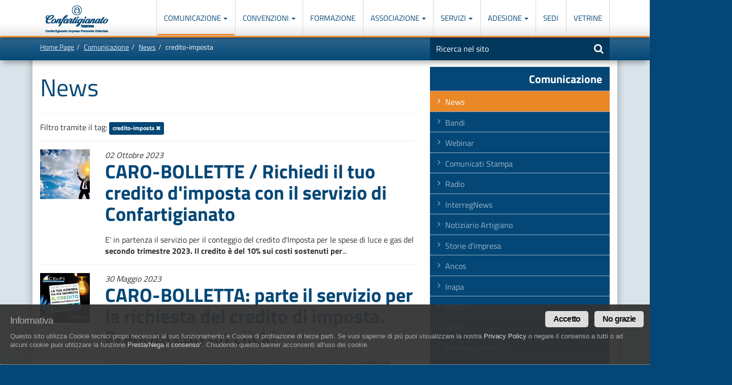

--- FILE ---
content_type: text/html; charset=utf-8
request_url: https://artigiani.it/it-IT/comunicazione/news/t_credito-imposta/
body_size: 113480
content:
<!DOCTYPE html><html lang="it"><head><meta charset="utf-8"><meta name="viewport" content="width=device-width, initial-scale=1"><meta http-equiv="X-UA-Compatible" content="IE=edge"><title>credito-imposta - News</title><meta name="keywords" content="artigiani, artigianato, news, notizie" /><meta name="description" content="Scopri le notizie di Confartigianato: un mondo di news sull&#039;attività locale e nazionale da Confartigianato Imprese Piemonte Orientale" /><meta name="revisit-after" content="7 days" ><link rel="canonical" href="http://artigiani.it/it-IT/comunicazione/news/" /><link rel="shortcut icon" href="/favicon.ico" /><!-- HTML5 shim and Respond.js IE8 support of HTML5 elements and media queries --><!--[if lt IE 9]><script src="/asset/js/html5shiv.min.js"></script><script src="/asset/js/respond.min.js"></script><![endif]--><link href="/asset/css/cssenc.php" media="screen" rel="stylesheet" type="text/css" /><meta property="og:image" content="http://artigiani.it/opengraph-icon.png" /><meta property="og:image:type" content="image/png"><meta property="og:image:width" content="460"><meta property="og:image:height" content="460"><meta property="fb:app_id"  content="301246970209570" /><meta property="og:type"  content="website" /><meta property="og:title" content="credito-imposta - News"><meta property="og:description" content="Scopri le notizie di Confartigianato: un mondo di news sull&#039;attività locale e nazionale da Confartigianato Imprese Piemonte Orientale" /><meta property="og:site_name" content="Confartigianato Imprese Piemonte Orientale" /><meta property="og:url" content="https://artigiani.it/it-IT/comunicazione/news/t_credito-imposta/" /><link rel="apple-touch-icon" href="/apple-touch-icon.png"><link rel="apple-touch-icon" sizes="57x57" href="/apple-touch-icon-57x57.png"><link rel="apple-touch-icon" sizes="72x72" href="/apple-touch-icon-72x72.png"><link rel="apple-touch-icon" sizes="114x114" href="/apple-touch-icon-114x114.png"><link rel="apple-touch-icon" sizes="144x144" href="/apple-touch-icon-144x144.png" /><!-- Facebook Pixel Code --><script type="text/plain" class="cc-onconsent-sociallikes">!function(f,b,e,v,n,t,s){if(f.fbq)return;n=f.fbq=function(){n.callMethod?n.callMethod.apply(n,arguments):n.queue.push(arguments)};if(!f._fbq)f._fbq=n;n.push=n;n.loaded=!0;n.version='2.0';n.queue=[];t=b.createElement(e);t.async=!0;t.src=v;s=b.getElementsByTagName(e)[0];s.parentNode.insertBefore(t,s)}(window,document,'script','https://connect.facebook.net/en_US/fbevents.js');fbq('init', '1482671448512037'); // Insert your pixel ID here.fbq('track', 'PageView');</script><noscript><img height="1" width="1" style="display:none"src="https://www.facebook.com/tr?id=1482671448512037&ev=PageView&noscript=1"/></noscript><!-- DO NOT MODIFY --><!-- End Facebook Pixel Code --></head><body><a class="sr-only" href="#content" title="Vai a">Vai al contenuto principale</a><dl class="menu-list sr-only"><dt><strong>In questa pagina:</strong></dt><dd><ul><li><a href="#mainmenu0" accesskey="1">Men&ugrave; di navigazione principale [1]</a></li><li><a href="#tools-search-form" accesskey="2">Ricerca nel sito [2]</a></li><li><a href="#content" accesskey="5">Contenuti principali [5]</a></li><li><a href="#news" accesskey="6">Le ultime novit&agrave; da Confartigianato [6]</a></li></ul></dd></dl><div id="header-main" class="navbar-fixed-top"><nav class="navbar navbar-default" role="navigation"><div class="navbar-header"><div class="navbar-logo"><a href="/" title="Torna alla homepage">Confartigianato Imprese Piemonte Orientale</a></div><button type="button" class="navbar-toggle" data-toggle="collapse" data-target=".navbar-ex1-collapse"><span class="icon-bar"></span><span class="icon-bar"></span><span class="icon-bar"></span></button></div><div class="collapse navbar-collapse navbar-ex1-collapse"><dl class="menu-list"><dt class="sr-only"><strong>Men&ugrave; di navigazione principale:</strong></dt><dd><ul class="nav navbar-nav mainmenu0" id="mainmenu0">
<li class="lv1 c14 inpath dropdown "><a href="/it-IT/comunicazione/news/" class="lv1 c14 inpath dropdown-toggle " title="Comunicazione"  data-toggle="dropdown" >Comunicazione  <strong class="caret"></strong> </a>
<ul class="lv2 dropdown-menu ">
<li class="lv2 c0 inpath"><a href="/it-IT/comunicazione/news/" class="lv2 c0 inpath" title="News">News</a></li>
<li class="lv2 c1"><a href="/it-IT/comunicazione/bandi/" class="lv2 c1" title="Bandi">Bandi</a></li>
<li class="lv2 c2"><a href="/it-IT/comunicazione/webinar/" class="lv2 c2" title="Webinar">Webinar</a></li>
<li class="lv2 c3"><a href="/it-IT/comunicazione/comunicati-stampa/" class="lv2 c3" title="Comunicati Stampa">Comunicati Stampa</a></li>
<li class="lv2 c4"><a href="/it-IT/comunicazione/radio/" class="lv2 c4" title="Radio">Radio</a></li>
<li class="lv2 c5"><a href="/it-IT/comunicazione/interreg-news/" class="lv2 c5" title="InterregNews">InterregNews</a></li>
<li class="lv2 c6"><a href="/it-IT/comunicazione/notiziario-artigiano/" class="lv2 c6" title="Notiziario Artigiano">Notiziario Artigiano</a></li>
<li class="lv2 c7"><a href="/it-IT/comunicazione/storia-impresa/" class="lv2 c7" title="Storie d&#039;impresa">Storie d&#039;impresa</a></li>
<li class="lv2 c8"><a href="/it-IT/comunicazione/ancos/" class="lv2 c8" title="Ancos">Ancos</a></li>
<li class="lv2 c9"><a href="/it-IT/comunicazione/inapa/" class="lv2 c9" title="Inapa">Inapa</a></li>
<li class="lv2 c10"><a href="/it-IT/comunicazione/anap/" class="lv2 c10" title="ANAP">ANAP</a></li>
<li class="lv2 c11"><a href="/it-IT/comunicazione/ebap/" class="lv2 c11" title="EBAP">EBAP</a></li>
<li class="lv2 c12"><a href="/it-IT/comunicazione/welfare-aziendale/" class="lv2 c12" title="Welfare aziendale">Welfare aziendale</a></li>
<li class="lv2 c13"><a href="/it-IT/comunicazione/impresa-sostenibile/" class="lv2 c13" title="Impresa sostenibile">Impresa sostenibile</a></li>

</ul>
</li>
<li class="lv1 c3 dropdown "><a href="/it-IT/convenzioni/come-funzionano/" class="lv1 c3 dropdown-toggle " title="Convenzioni"  data-toggle="dropdown" >Convenzioni  <strong class="caret"></strong> </a>
<ul class="lv2 dropdown-menu ">
<li class="lv2 c0"><a href="/it-IT/convenzioni/come-funzionano/" class="lv2 c0" title="Come funzionano...">Come funzionano...</a></li>
<li class="lv2 c1"><a href="/it-IT/convenzioni/convenzioni-persone/" class="lv2 c1" title="Convenzioni Persone">Convenzioni Persone</a></li>
<li class="lv2 c2"><a href="/it-IT/convenzioni/convenzioni-imprese/" class="lv2 c2" title="Convenzioni Imprese">Convenzioni Imprese</a></li>

</ul>
</li>
<li class="lv1 c2"><a href="/it-IT/corsi/" class="lv1 c2" title="Formazione">Formazione</a></li>
<li class="lv1 c9 dropdown "><a href="/it-IT/associazione/missione/" class="lv1 c9 dropdown-toggle " title="Associazione"  data-toggle="dropdown" >Associazione  <strong class="caret"></strong> </a>
<ul class="lv2 dropdown-menu ">
<li class="lv2 c0"><a href="/it-IT/associazione/missione/" class="lv2 c0" title="Missione">Missione</a></li>
<li class="lv2 c1"><a href="/it-IT/associazione/certificazioni/" class="lv2 c1" title="Certificazioni">Certificazioni</a></li>
<li class="lv2 c2"><a href="/it-IT/associazione/la-storia-di-confartigianato-piemonte-orientale/gli-anni-45-50/" class="lv2 c2" title="Storia">Storia</a></li>
<li class="lv2 c3"><a href="/it-IT/associazione/statuto-associativo/titolo-I/" class="lv2 c3" title="Statuto">Statuto</a></li>
<li class="lv2 c4"><a href="/it-IT/associazione/regolamento/" class="lv2 c4" title="Regolamento">Regolamento</a></li>
<li class="lv2 c5"><a href="/it-IT/associazione/gruppi/giovani-imprenditori-artigiani/" class="lv2 c5" title="Gruppi">Gruppi</a></li>
<li class="lv2 c6"><a href="/it-IT/associazione/governo/giunta-amministrativa" class="lv2 c6" title="Governo">Governo</a></li>
<li class="lv2 c7"><a href="/it-IT/associazione/organigramma" class="lv2 c7" title="Organigramma">Organigramma</a></li>
<li class="lv2 c8"><a href="/it-IT/associazione/lavora-con-noi/" class="lv2 c8" title="Lavora con noi">Lavora con noi</a></li>

</ul>
</li>
<li class="lv1 c11 dropdown "><a href="/it-IT/servizi/categorie/" class="lv1 c11 dropdown-toggle " title="Servizi"  data-toggle="dropdown" >Servizi  <strong class="caret"></strong> </a>
<ul class="lv2 dropdown-menu ">
<li class="lv2 c0"><a href="/it-IT/servizi/categorie/" class="lv2 c0" title="Categorie">Categorie</a></li>
<li class="lv2 c1"><a href="/it-IT/servizi/qualita/" class="lv2 c1" title="Qualità">Qualità</a></li>
<li class="lv2 c2"><a href="/it-IT/servizi/sicurezza-e-ambiente/" class="lv2 c2" title="Sicurezza e Ambiente">Sicurezza e Ambiente</a></li>
<li class="lv2 c3"><a href="/it-IT/servizi/previdenza/" class="lv2 c3" title="Previdenza">Previdenza</a></li>
<li class="lv2 c4"><a href="/it-IT/servizi/gestione-soci/" class="lv2 c4" title="Gestione Soci">Gestione Soci</a></li>
<li class="lv2 c5"><a href="/it-IT/servizi/fiscale/" class="lv2 c5" title="Fiscale">Fiscale</a></li>
<li class="lv2 c6"><a href="/it-IT/servizi/credito/" class="lv2 c6" title="Credito">Credito</a></li>
<li class="lv2 c7"><a href="/it-IT/servizi/lavoro-e-paghe/" class="lv2 c7" title="Lavoro e Paghe">Lavoro e Paghe</a></li>
<li class="lv2 c8"><a href="/it-IT/servizi/assistenza-legale/" class="lv2 c8" title="Assistenza Legale">Assistenza Legale</a></li>
<li class="lv2 c9"><a href="/it-IT/servizi/cenpi/" class="lv2 c9" title="Cenpi">Cenpi</a></li>
<li class="lv2 c10"><a href="/it-IT/servizi/trasparenza-associati/" class="lv2 c10" title="Trasparenza Associati">Trasparenza Associati</a></li>

</ul>
</li>
<li class="lv1 c2 dropdown "><a href="/it-IT/aderisci-a-confartigianato-piemonte-orientale/perche-aderire/" class="lv1 c2 dropdown-toggle " title="Adesione"  data-toggle="dropdown" >Adesione  <strong class="caret"></strong> </a>
<ul class="lv2 dropdown-menu ">
<li class="lv2 c0"><a href="/it-IT/aderisci-a-confartigianato-piemonte-orientale/perche-aderire/" class="lv2 c0" title="Perchè aderire a Confartigianato">Perchè aderire a Confartigianato</a></li>
<li class="lv2 c1"><a href="/it-IT/aderisci-a-confartigianato-piemonte-orientale/compila-la-richiesta/" class="lv2 c1" title="Modulo di adesione">Modulo di adesione</a></li>

</ul>
</li>
<li class="lv1 c6"><a href="/it-IT/sedi-artigiane/" class="lv1 c6" title="Sedi">Sedi</a></li>
<li class="lv1 c7"><a href="/it-IT/vetrine/" class="lv1 c7" title="Vetrine">Vetrine</a></li>

</ul>
<div class="header-search header-search-mobile visible-xs"><form role="form" id="form_search_header" action="/it-IT/ricerca-nel-sito/" method="get"><fieldset id="header-search-form"><legend class="sr-only">Motore di ricerca</legend><div class="input-group"><label><span class="sr-only">Inserisci una o pi&ugrave; parole nel seguente campo</span><input type="text" class="form-control" tabindex="1" name="query" onFocus="if(this.value=='Ricerca nel sito') { this.value = ''; }" onBlur="if(this.value == '') { this.value = 'Ricerca nel sito'; }" value="Ricerca nel sito" size="20" maxlength="255"></label><span class="input-group-btn"><button class="btn btn-default" type="submit"><span class="fa fa-search"></span> <span class="sr-only">Avvia la ricerca</span></button></span></div><input type="hidden" name="search" value="1" /></fieldset></form></div></dd></dl></div></nav></div><div id="breadcrumb-tape"><div class="container-fluid"><div class="row"><div class="col-sm-8"><ol class="breadcrumb"><li><a href="/it-IT/" title="Home Page">Home Page</a></li><li><a href="/it-IT/comunicazione/" title="Comunicazione">Comunicazione</a></li><li><a href="/it-IT/comunicazione/news/" title="News">News</a></li><li class="active">credito-imposta</li></ol></div><div class="col-sm-4 header-search"><form role="form" id="form_search_header" action="/it-IT/ricerca-nel-sito/" method="get"><fieldset id="header-search-form"><legend class="sr-only">Motore di ricerca</legend><div class="input-group hidden-xs"><label><span class="sr-only">Inserisci una o pi&ugrave; parole nel seguente campo</span><input type="text" class="form-control" tabindex="1" name="query" onFocus="if(this.value=='Ricerca nel sito') { this.value = ''; }" onBlur="if(this.value == '') { this.value = 'Ricerca nel sito'; }" value="Ricerca nel sito" size="20" maxlength="255"></label><span class="input-group-btn"><button class="btn btn-default" type="submit"><span class="fa fa-search"></span> <span class="sr-only">Avvia la ricerca</span></button></span></div><input type="hidden" name="search" value="1" /></fieldset></form></div></div></div></div>
<div class="erwEditorContent bg-white">
    <div class="container-fluid container-main">
        <div class="row">
            <div class="col-sm-8">
<div class="erwEditorContent"><h1>News</h1>

	<hr><div class="news-tags-filter">Filtro tramite il tag: <a href="/it-IT/comunicazione/news/" class="label label-primary">credito-imposta <i class="fa fa-times"></i></a></div>

	<hr>
    

   
    
        
            <div class="row news-list">

                <div class="col-sm-2">
                    
                        <div class="news-list-img">
                            <a href="/it-IT/comunicazione/news/caro-bollette-richiedi-il-tuo-credito-d-imposta//">
                                <img src="/repoimg/9204-middle_crop-energia2.jpg.jpg" alt="CARO-BOLLETTE / Richiedi il tuo credito d&#039;imposta con il servizio di Confartigianato" class="img-full">
                            </a>
                        </div>
                    
                </div>
                <div class="col-sm-10">
                    
                        <div class="news-list-date">
                            02 Ottobre 2023
                        </div>
                    
                    <h2 class="news-list-title"><a href="/it-IT/comunicazione/news/caro-bollette-richiedi-il-tuo-credito-d-imposta/">CARO-BOLLETTE / Richiedi il tuo credito d&#039;imposta con il servizio di Confartigianato</a></h2>
                    
                        <div class="news-list-text">
                            E&#39; in partenza il servizio per il conteggio del credito d&#39;Imposta per le spese di luce e gas del <strong>secondo trimestre 2023. Il credito &egrave; del 10% sui costi sostenuti per</strong>...
                        </div>
                    
                </div>
                <div class="col-sm-12">
                    <hr>
                </div>
            </div>
        
            <div class="row news-list">

                <div class="col-sm-2">
                    
                        <div class="news-list-img">
                            <a href="/it-IT/comunicazione/news/caro-bolletta-parte-il-servizio-per-la-richiesta//">
                                <img src="/repoimg/aaa/servizi/9091-middle_crop-CENPI-1trimestre2023%20SLIDE.jpg.jpg" alt="CARO-BOLLETTA: parte il servizio per la richiesta del credito di imposta. Prenota con un click!" class="img-full">
                            </a>
                        </div>
                    
                </div>
                <div class="col-sm-10">
                    
                        <div class="news-list-date">
                            30 Maggio 2023
                        </div>
                    
                    <h2 class="news-list-title"><a href="/it-IT/comunicazione/news/caro-bolletta-parte-il-servizio-per-la-richiesta/">CARO-BOLLETTA: parte il servizio per la richiesta del credito di imposta. Prenota con un click!</a></h2>
                    
                        <div class="news-list-text">
                            L&rsquo;ufficio C.En.P.I. assiste le imprese nella presentazione della richiesta del<strong> credito di imposta</strong>, misura prevista dal cosiddetto "Decreto Aiuti Bis" per contrastare il...
                        </div>
                    
                </div>
                <div class="col-sm-12">
                    <hr>
                </div>
            </div>
        
            <div class="row news-list">

                <div class="col-sm-2">
                    
                        <div class="news-list-img">
                            <a href="/it-IT/comunicazione/news/caro-carburante-l-agenzia-delle-entrate-ha//">
                                <img src="/repoimg/aaa/trasporto/6557-middle_crop-accise.png.jpg" alt="CARO CARBURANTE - L’Agenzia delle Entrate ha istituito i codici tributo per il secondo trimestre 2023 " class="img-full">
                            </a>
                        </div>
                    
                </div>
                <div class="col-sm-10">
                    
                        <div class="news-list-date">
                            15 Maggio 2023
                        </div>
                    
                    <h2 class="news-list-title"><a href="/it-IT/comunicazione/news/caro-carburante-l-agenzia-delle-entrate-ha/">CARO CARBURANTE - L’Agenzia delle Entrate ha istituito i codici tributo per il secondo trimestre 2023 </a></h2>
                    
                        <div class="news-list-text">
                            Confartigianato Trasporti informa che <strong>l&rsquo;Agenzia delle Entrate ha istituito i codici tributo per il secondo trimestre 2023 per l&rsquo;utilizzo in compensazione tramite modello F24 dei</strong>...
                        </div>
                    
                </div>
                <div class="col-sm-12">
                    <hr>
                </div>
            </div>
        
            <div class="row news-list">

                <div class="col-sm-2">
                    
                        <div class="news-list-img">
                            <a href="/it-IT/comunicazione/news/contributi-per-il-caro-bollette-ecco-come//">
                                <img src="/repoimg/8819-middle_crop-energia2.jpg.jpg" alt="Contributi per il caro-bollette -  Ecco come ottenere il credito d&#039;imposta per il terzo e quarto trimestre 2022" class="img-full">
                            </a>
                        </div>
                    
                </div>
                <div class="col-sm-10">
                    
                        <div class="news-list-date">
                            13 Febbraio 2023
                        </div>
                    
                    <h2 class="news-list-title"><a href="/it-IT/comunicazione/news/contributi-per-il-caro-bollette-ecco-come/">Contributi per il caro-bollette -  Ecco come ottenere il credito d&#039;imposta per il terzo e quarto trimestre 2022</a></h2>
                    
                        <div class="news-list-text">
                            Prosegue il lavoro dell&#39;ufficio CenPi di Confartigianato imprese Piemonte orientale per assistere&nbsp;le imprese nella <strong>presentazione della domanda di credito di imposta</strong>...
                        </div>
                    
                </div>
                <div class="col-sm-12">
                    <hr>
                </div>
            </div>
        
            <div class="row news-list">

                <div class="col-sm-2">
                    
                        <div class="news-list-img">
                            <a href="/it-IT/comunicazione/news/credito-d-imposta-per-il-gas-anche-per-le//">
                                <img src="/repoimg/aaa/trasporto/5839-middle_crop-camion3.jpg.jpg" alt="Credito d’Imposta per il gas anche per le imprese del Trasporto" class="img-full">
                            </a>
                        </div>
                    
                </div>
                <div class="col-sm-10">
                    
                        <div class="news-list-date">
                            12 Dicembre 2022
                        </div>
                    
                    <h2 class="news-list-title"><a href="/it-IT/comunicazione/news/credito-d-imposta-per-il-gas-anche-per-le/">Credito d’Imposta per il gas anche per le imprese del Trasporto</a></h2>
                    
                        <div class="news-list-text">
                            <strong>Confartigianato Trasporti ha posto un quesito all&rsquo;Agenzia delle Entrate ottenendo il riconoscimento del Credito d&rsquo;Imposta per il consumo di gas anche per le imprese del settore</strong>...
                        </div>
                    
                </div>
                <div class="col-sm-12">
                    <hr>
                </div>
            </div>
        
            <div class="row news-list">

                <div class="col-sm-2">
                    
                        <div class="news-list-img">
                            <a href="/it-IT/comunicazione/news/credito-d-imposta-sanificazione-degli-ambienti//">
                                <img src="/repoimg/7272-middle_crop-SANIFICAZIONE.jfif.jpg" alt="Credito d&#039;imposta sanificazione degli ambienti di lavoro" class="img-full">
                            </a>
                        </div>
                    
                </div>
                <div class="col-sm-10">
                    
                        <div class="news-list-date">
                            27 Dicembre 2020
                        </div>
                    
                    <h2 class="news-list-title"><a href="/it-IT/comunicazione/news/credito-d-imposta-sanificazione-degli-ambienti/">Credito d&#039;imposta sanificazione degli ambienti di lavoro</a></h2>
                    
                        <div class="news-list-text">
                            L&#39;Agenzia delle Entrate ha fissato al 47,1617% la nuova misura percentuale di fruizione del credito d&#39;imposta per la sanificazione e l&#39;acquisto dei dispositivi di protezione.

Il...
                        </div>
                    
                </div>
                <div class="col-sm-12">
                    <hr>
                </div>
            </div>
        
         

    
<div class="modal fade" id="erwSmartRequestModal" tabindex="-1" role="dialog" data-backdrop="static">
	<div class="modal-dialog" role="document">
		<form action="/it-IT/comunicazione/news/t_credito-imposta/" method="post"	id="erwSmartRequestForm" data-toggle="validator" role="form" novalidate="novalidate">
			<div class="modal-content">
				<div class="modal-header">
					<button type="button" class="close" data-dismiss="modal"
						aria-label="Close">
						<span aria-hidden="true">&times;</span>
					</button>
					<div class="modal-title fs-20"><b>Completa il modulo</b>, ti ricontatteremo al più presto!</div>
				</div>
				<!--.modal-header-->
				<div class="modal-body" style="padding:10px">

					<div id="erwSmartRequestError" style="display:none">
						
					</div>

					<div id="erwSmartRequestSuccess" style="display:none"></div>

					<div id="erwSmartRequestFieldCnt">
						<div class="row">
							<div class="col-md-12">
								<div class="form-group">
									<label class="col-sm-12 control-label"
										for="erwSmartRequest_nome">Nome<em class="mandatory">*</em>
</label>
									<div class="col-sm-12">
										<input
											type="text"
											id="erwSmartRequest_nome"
											name="nome"
											value=""
											class="form-control isNotNull"
											required=""
											aria-required="true" tabindex="1001" >
									</div>
								</div>
							</div>
						</div>
						<div class="row">
							<div class="col-md-12">
								<div class="form-group">
									<label class="col-sm-12 control-label"
										for="erwSmartRequest_cognome">Cognome<em class="mandatory">*</em>
</label>
									<div class="col-sm-12">
										<input
											type="text"
											id="erwSmartRequest_cognome"
											name="cognome"
											value=""
											class="form-control isNotNull"
											required=""
											aria-required="true" tabindex="1002">
									</div>
								</div>
							</div>
						</div>
						<div class="row">
							<div class="col-md-12">
								<div class="form-group">
									<label class="col-sm-12 control-label"
										for="erwSmartRequest_azienda">Azienda</label>
									<div class="col-sm-12">
										<input
											type="text"
											id="erwSmartRequest_azienda"
											name="azienda"
											value=""
											class="form-control azienda"
											required=""
											aria-required="true" tabindex="1002">
									</div>
								</div>
							</div>
						</div>
						<div class="row">
							<div class="col-md-12">
								<div class="form-group">
									<label class="col-sm-12 control-label"
										for="erwSmartRequest_citta">Città<em class="mandatory">*</em>
</label>
									<div class="col-sm-12">
										<input
											type="text"
											id="erwSmartRequest_citta"
											name="citta"
											value=""
											class="form-control isNotNull"
											required=""
											aria-required="true" tabindex="1002">
									</div>
								</div>
							</div>
						</div>
						<div class="row">
							<div class="col-md-12">
								<div class="form-group">
									<label class="col-sm-12 control-label"
										for="erwSmartRequest_telefono">Telefono<em class="mandatory">*</em>
</label>
									<div class="col-sm-12">
										<input
											type="text"
											id="erwSmartRequest_telefono"
											name="telefono"
											value=""
											class="form-control isNotNull"
											required=""
											aria-required="true" tabindex="1003">
									</div>
								</div>
							</div>
						</div>
						<div class="row">
							<div class="col-md-12">
								<div class="form-group">
									<label class="col-sm-12 control-label"
										for="erwSmartRequest_email">Email<em class="mandatory">*</em>
</label>
									<div class="col-sm-12">
										<input
											type="text"
											id="erwSmartRequest_email"
											name="email"
											value=""
											class="form-control isNotNull isEmail"
											required=""
											aria-required="true" tabindex="1004">
									</div>
								</div>
							</div>
						</div>
						<div class="row">
							<div class="col-md-12">
								<div class="form-group">
									<div class="col-md-12 text-center">
					                  <label for="erwSmartRequest_privacydecl" class="lblprivacy sx">
					                  <input
					                    type="checkbox"
					                    name="privacydecl"
					                    value="Y"
					                    id="erwSmartRequest_privacydecl"
					                      tabindex="1005">
					                  	Ho letto l'<strong><a class="cc-link" onclick="cc.showhideprivacymodal()" href="#null">INFORMATIVA</a></strong> ai sensi del Regolamento UE 679/2016
					                  </label>
									</div>
								</div>
							</div>
						</div>

					</div>
					<!--#erwSmartRequestFieldCnt-->
				</div>
				<!--.modal-body-->

				<div class="modal-footer">
				<div class="text-center">
					<button type="button" class="btn btn-link" onclick="$('#erwSmartRequestModal').modal('toggle')"  tabindex="1007">
						<i class=""></i> <b>Annulla</b>
					</button>
					<button type="submit" class="btn btn-success"  tabindex="1006">
						<i class=""></i> <b>INVIA MODULO</b>
					</button>
				</div>
				</div>

			</div>
			<!--.modal-content-->
			<input type="hidden" name="erwsmartrequestform" value="983476jkhxsd" />
		</form>
		<!--#erwSmartRequestForm-->

	</div>
	<!--.modal-dialog-->
</div>
<!--#erwSmartRequestModal-->
</div><!--erwEditorContent-->

			</div><!--/.col-sm-8 (contenutoprincipale)-->
            <div class="col-sm-4">
<div class="sidebar-contextual">

<div class="cntx-title"><span class="cntx title">Comunicazione</span>
</div><ul class="cntx menu">
<li class="cntx c0 inpath"><a href="/it-IT/comunicazione/news/" class="c0 inpath" title="News" >News</a></li><li class="cntx c1"><a href="/it-IT/comunicazione/bandi/" class="c1" title="Bandi" >Bandi</a></li><li class="cntx c2"><a href="/it-IT/comunicazione/webinar/" class="c2" title="Webinar" >Webinar</a></li><li class="cntx c3"><a href="/it-IT/comunicazione/comunicati-stampa/" class="c3" title="Comunicati Stampa" >Comunicati Stampa</a></li><li class="cntx c4"><a href="/it-IT/comunicazione/radio/" class="c4" title="Radio" >Radio</a></li><li class="cntx c5"><a href="/it-IT/comunicazione/interreg-news/" class="c5" title="InterregNews" >InterregNews</a></li><li class="cntx c6"><a href="/it-IT/comunicazione/notiziario-artigiano/" class="c6" title="Notiziario Artigiano" >Notiziario Artigiano</a></li><li class="cntx c7"><a href="/it-IT/comunicazione/storia-impresa/" class="c7" title="Storie d&#039;impresa" >Storie d&#039;impresa</a></li><li class="cntx c8"><a href="/it-IT/comunicazione/ancos/" class="c8" title="Ancos" >Ancos</a></li><li class="cntx c9"><a href="/it-IT/comunicazione/inapa/" class="c9" title="Inapa" >Inapa</a></li><li class="cntx c10"><a href="/it-IT/comunicazione/anap/" class="c10" title="ANAP" >ANAP</a></li><li class="cntx c11"><a href="/it-IT/comunicazione/ebap/" class="c11" title="EBAP" >EBAP</a></li><li class="cntx c12"><a href="/it-IT/comunicazione/welfare-aziendale/" class="c12" title="Welfare aziendale" >Welfare aziendale</a></li><li class="cntx c13"><a href="/it-IT/comunicazione/impresa-sostenibile/" class="c13" title="Impresa sostenibile" >Impresa sostenibile</a></li>
</ul>

</div><br />

<div class="sidebar"><div class="clearfix"></div><h2 class="padded">Tags</h2><div class="tags"><span class="tag2"><a href="/it-IT/comunicazione/news/t_autotrasporto/" class="label label-default">autotrasporto</a></span> <span class="tag4"><a href="/it-IT/comunicazione/news/t_trasporto/" class="label label-default">trasporto</a></span> <span class="tag5"><a href="/it-IT/comunicazione/news/t_eventi/" class="label label-default">eventi</a></span> <span class="tag2"><a href="/it-IT/comunicazione/news/t_formazione/" class="label label-default">formazione</a></span> <span class="tag1"><a href="/it-IT/comunicazione/news/t_confartigianato-piemonte-orientale/" class="label label-default">confartigianato-piemonte-orientale</a></span> <span class="tag3"><a href="/it-IT/comunicazione/news/t_acconciatori/" class="label label-default">acconciatori</a></span> <span class="tag5"><a href="/it-IT/comunicazione/news/t_anap/" class="label label-default">anap</a></span> <span class="tag1"><a href="/it-IT/comunicazione/news/t_covid/" class="label label-default">covid</a></span> <span class="tag2"><a href="/it-IT/comunicazione/news/t_ebap/" class="label label-default">ebap</a></span> <span class="tag3"><a href="/it-IT/comunicazione/news/t_coronavirus/" class="label label-default">coronavirus</a></span> <span class="tag2"><a href="/it-IT/comunicazione/news/t_privacy/" class="label label-default">privacy</a></span> <span class="tag3"><a href="/it-IT/comunicazione/news/t_autoriparazione/" class="label label-default">autoriparazione</a></span> <span class="tag3"><a href="/it-IT/comunicazione/news/t_corso/" class="label label-default">corso</a></span> <span class="tag1"><a href="/it-IT/comunicazione/news/t_accise/" class="label label-default">accise</a></span> <span class="tag1"><a href="/it-IT/comunicazione/news/t_trasporti/" class="label label-default">trasporti</a></span> <span class="tag4"><a href="/it-IT/comunicazione/news/t_confartigianato/" class="label label-default">confartigianato</a></span> <span class="tag2"><a href="/it-IT/comunicazione/news/t_webinar/" class="label label-default">webinar</a></span> <span class="tag1"><a href="/it-IT/comunicazione/news/t_moda/" class="label label-default">moda</a></span> <span class="tag5"><a href="/it-IT/comunicazione/news/t_odontotecnici/" class="label label-default">odontotecnici</a></span> <span class="tag2"><a href="/it-IT/comunicazione/news/t_estetiste/" class="label label-default">estetiste</a></span> <span class="tag1"><a href="/it-IT/comunicazione/news/t_ancos/" class="label label-default">ancos</a></span> <span class="tag2"><a href="/it-IT/comunicazione/news/t_agroalimentare/" class="label label-default">agroalimentare</a></span> <span class="tag4"><a href="/it-IT/comunicazione/news/t_meccatronica/" class="label label-default">meccatronica</a></span> <span class="tag2"><a href="/it-IT/comunicazione/news/t_logistica/" class="label label-default">logistica</a></span> <span class="tag3"><a href="/it-IT/comunicazione/news/t_vercelli/" class="label label-default">vercelli</a></span> <span class="tag3"><a href="/it-IT/comunicazione/news/t_confartigianato-formazione/" class="label label-default">confartigianato-formazione</a></span> <span class="tag5"><a href="/it-IT/comunicazione/news/t_decreto/" class="label label-default">decreto</a></span> <span class="tag4"><a href="/it-IT/comunicazione/news/t_contributi/" class="label label-default">contributi</a></span> <span class="tag5"><a href="/it-IT/comunicazione/news/t_cqc/" class="label label-default">cqc</a></span> <span class="tag1"><a href="/it-IT/comunicazione/news/t_green-pass/" class="label label-default">green-pass</a></span> <span class="tag3"><a href="/it-IT/comunicazione/news/t_giovani-imprenditori/" class="label label-default">giovani-imprenditori</a></span> <span class="tag1"><a href="/it-IT/comunicazione/news/t_settimana-del-sociale/" class="label label-default">settimana-del-sociale</a></span> <span class="tag4"><a href="/it-IT/comunicazione/news/t_export/" class="label label-default">export</a></span> <span class="tag3"><a href="/it-IT/comunicazione/news/t_revisione/" class="label label-default">revisione</a></span> <span class="tag3"><a href="/it-IT/comunicazione/news/t_somministrazione/" class="label label-default">somministrazione</a></span> <span class="tag5"><a href="/it-IT/comunicazione/news/t_sicurezza/" class="label label-default">sicurezza</a></span> <span class="tag1"><a href="/it-IT/comunicazione/news/t_sanarti/" class="label label-default">sanarti</a></span> <span class="tag3"><a href="/it-IT/comunicazione/news/t_lilt/" class="label label-default">lilt</a></span> <span class="tag5"><a href="/it-IT/comunicazione/news/t_rifiuti/" class="label label-default">rifiuti</a></span> <span class="tag2"><a href="/it-IT/comunicazione/news/t_tir/" class="label label-default">tir</a></span> <span class="tag1"><a href="/it-IT/comunicazione/news/t_taxi/" class="label label-default">taxi</a></span> <span class="tag1"><a href="/it-IT/comunicazione/news/t_assemblea/" class="label label-default">assemblea</a></span> <span class="tag5"><a href="/it-IT/comunicazione/news/t_aperti-per-ferie/" class="label label-default">aperti-per-ferie</a></span> <span class="tag4"><a href="/it-IT/comunicazione/news/t_regione-piemonte/" class="label label-default">regione-piemonte</a></span> <span class="tag2"><a href="/it-IT/comunicazione/news/t_unatras/" class="label label-default">unatras</a></span> <span class="tag5"><a href="/it-IT/comunicazione/news/t_patronato/" class="label label-default">patronato</a></span> <span class="tag2"><a href="/it-IT/comunicazione/news/t_bonus/" class="label label-default">bonus</a></span> <span class="tag3"><a href="/it-IT/comunicazione/news/t_comune-novara/" class="label label-default">comune-novara</a></span> <span class="tag1"><a href="/it-IT/comunicazione/news/t_autisti/" class="label label-default">autisti</a></span> <span class="tag2"><a href="/it-IT/comunicazione/news/t_bando/" class="label label-default">bando</a></span> <span class="tag4"><a href="/it-IT/comunicazione/news/t_patente-cqc/" class="label label-default">patente-cqc</a></span> <span class="tag1"><a href="/it-IT/comunicazione/news/t_lavoro/" class="label label-default">lavoro</a></span> <span class="tag3"><a href="/it-IT/comunicazione/news/t_finanziamenti/" class="label label-default">finanziamenti</a></span> <span class="tag3"><a href="/it-IT/comunicazione/news/t_castello/" class="label label-default">castello</a></span> <span class="tag2"><a href="/it-IT/comunicazione/news/t_novara/" class="label label-default">novara</a></span> <span class="tag1"><a href="/it-IT/comunicazione/news/t_dpcm/" class="label label-default">dpcm</a></span> <span class="tag1"><a href="/it-IT/comunicazione/news/t_fiera/" class="label label-default">fiera</a></span> <span class="tag2"><a href="/it-IT/comunicazione/news/t_settimana-sociale/" class="label label-default">settimana-sociale</a></span> <span class="tag5"><a href="/it-IT/comunicazione/news/t_merletti/" class="label label-default">merletti</a></span> <span class="tag5"><a href="/it-IT/comunicazione/news/t_restauro/" class="label label-default">restauro</a></span> <span class="tag2"><a href="/it-IT/comunicazione/news/t_biobene/" class="label label-default">biobene</a></span> <span class="tag3"><a href="/it-IT/comunicazione/news/t_convenzione/" class="label label-default">convenzione</a></span> <span class="tag1"><a href="/it-IT/comunicazione/news/t_110/" class="label label-default">110</a></span> <span class="tag1"><a href="/it-IT/comunicazione/news/t_fisco/" class="label label-default">fisco</a></span> <span class="tag5"><a href="/it-IT/comunicazione/news/t_welfare/" class="label label-default">welfare</a></span> <span class="tag4"><a href="/it-IT/comunicazione/news/t_mascherine/" class="label label-default">mascherine</a></span> <span class="tag5"><a href="/it-IT/comunicazione/news/t_edilizia/" class="label label-default">edilizia</a></span> <span class="tag5"><a href="/it-IT/comunicazione/news/t_serramenti/" class="label label-default">serramenti</a></span> <span class="tag1"><a href="/it-IT/comunicazione/news/t_artigiano-in-fiera/" class="label label-default">artigiano-in-fiera</a></span> <span class="tag4"><a href="/it-IT/comunicazione/news/t_mud/" class="label label-default">mud</a></span> <span class="tag2"><a href="/it-IT/comunicazione/news/t_investimenti/" class="label label-default">investimenti</a></span> <span class="tag1"><a href="/it-IT/comunicazione/news/t_fotografi/" class="label label-default">fotografi</a></span> <span class="tag5"><a href="/it-IT/comunicazione/news/t_alimentari/" class="label label-default">alimentari</a></span> <span class="tag1"><a href="/it-IT/comunicazione/news/t_granelli/" class="label label-default">granelli</a></span> <span class="tag4"><a href="/it-IT/comunicazione/news/t_imprese/" class="label label-default">imprese</a></span> <span class="tag1"><a href="/it-IT/comunicazione/news/t_centri-revisione/" class="label label-default">centri-revisione</a></span> <span class="tag1"><a href="/it-IT/comunicazione/news/t_upo/" class="label label-default">upo</a></span> <span class="tag1"><a href="/it-IT/comunicazione/news/t_gasolio/" class="label label-default">gasolio</a></span> <span class="tag4"><a href="/it-IT/comunicazione/news/t_voucher/" class="label label-default">voucher</a></span> <span class="tag1"><a href="/it-IT/comunicazione/news/t_siae/" class="label label-default">siae</a></span> <span class="tag2"><a href="/it-IT/comunicazione/news/t_inail/" class="label label-default">inail</a></span> <span class="tag2"><a href="/it-IT/comunicazione/news/t_italian-experience/" class="label label-default">italian-experience</a></span> <span class="tag1"><a href="/it-IT/comunicazione/news/t_pulitintolavanderie/" class="label label-default">pulitintolavanderie</a></span> <span class="tag4"><a href="/it-IT/comunicazione/news/t_autoriparatori/" class="label label-default">autoriparatori</a></span> <span class="tag5"><a href="/it-IT/comunicazione/news/t_convenzioni/" class="label label-default">convenzioni</a></span> <span class="tag3"><a href="/it-IT/comunicazione/news/t_pneumatici/" class="label label-default">pneumatici</a></span> <span class="tag5"><a href="/it-IT/comunicazione/news/t_cenpi/" class="label label-default">cenpi</a></span> <span class="tag5"><a href="/it-IT/comunicazione/news/t_inapa/" class="label label-default">inapa</a></span> <span class="tag5"><a href="/it-IT/comunicazione/news/t_movimento-donne-impresa/" class="label label-default">movimento-donne-impresa</a></span> <span class="tag4"><a href="/it-IT/comunicazione/news/t_fondartigianato/" class="label label-default">fondartigianato</a></span> <span class="tag5"><a href="/it-IT/comunicazione/news/t_carrozzerie/" class="label label-default">carrozzerie</a></span> <span class="tag1"><a href="/it-IT/comunicazione/news/t_elezioni/" class="label label-default">elezioni</a></span> <span class="tag1"><a href="/it-IT/comunicazione/news/t_energia/" class="label label-default">energia</a></span> <span class="tag1"><a href="/it-IT/comunicazione/news/t_superbonus/" class="label label-default">superbonus</a></span> <span class="tag2"><a href="/it-IT/comunicazione/news/t_bonus-piemonte/" class="label label-default">bonus-piemonte</a></span> <span class="tag1"><a href="/it-IT/comunicazione/news/t_benessere/" class="label label-default">benessere</a></span> <span class="tag4"><a href="/it-IT/comunicazione/news/t_corsi/" class="label label-default">corsi</a></span> <span class="tag1"><a href="/it-IT/comunicazione/news/t_giovani/" class="label label-default">giovani</a></span> <span class="tag5"><a href="/it-IT/comunicazione/news/t_auto-elettriche/" class="label label-default">auto-elettriche</a></span> <span class="tag4"><a href="/it-IT/comunicazione/news/t_incontri/" class="label label-default">incontri</a></span> <span class="tag5"><a href="/it-IT/comunicazione/news/t_contributi-a-fondo-perduto/" class="label label-default">contributi-a-fondo-perduto</a></span> <span class="tag1"><a href="/it-IT/comunicazione/news/t_ecobonus/" class="label label-default">ecobonus</a></span> <span class="tag5"><a href="/it-IT/comunicazione/news/t_movimento-donne/" class="label label-default">movimento-donne</a></span> <span class="tag4"><a href="/it-IT/comunicazione/news/t_e-commerce/" class="label label-default">e-commerce</a></span> <span class="tag2"><a href="/it-IT/comunicazione/news/t_camera-commercio/" class="label label-default">camera-commercio</a></span> <span class="tag4"><a href="/it-IT/comunicazione/news/t_credito-imposta/" class="label label-default">credito-imposta</a></span> <span class="tag5"><a href="/it-IT/comunicazione/news/t_sos-estate/" class="label label-default">sos-estate</a></span> <span class="tag2"><a href="/it-IT/comunicazione/news/t_benessere-in-oncologia/" class="label label-default">benessere-in-oncologia</a></span> <span class="tag4"><a href="/it-IT/comunicazione/news/t_fermo/" class="label label-default">fermo</a></span> <span class="tag3"><a href="/it-IT/comunicazione/news/t_calzolai/" class="label label-default">calzolai</a></span> <span class="tag2"><a href="/it-IT/comunicazione/news/t_alzheimer/" class="label label-default">alzheimer</a></span> <span class="tag5"><a href="/it-IT/comunicazione/news/t_730/" class="label label-default">730</a></span> <span class="tag4"><a href="/it-IT/comunicazione/news/t_ice/" class="label label-default">ice</a></span> <span class="tag3"><a href="/it-IT/comunicazione/news/t_vodafone/" class="label label-default">vodafone</a></span> <span class="tag4"><a href="/it-IT/comunicazione/news/t_artigiani/" class="label label-default">artigiani</a></span> <span class="tag4"><a href="/it-IT/comunicazione/news/t_main10ance/" class="label label-default">main10ance</a></span> <span class="tag1"><a href="/it-IT/comunicazione/news/t_impianti-termici/" class="label label-default">impianti-termici</a></span> <span class="tag3"><a href="/it-IT/comunicazione/news/t_bando-regione/" class="label label-default">bando-regione</a></span> <span class="tag3"><a href="/it-IT/comunicazione/news/t_dimidimitri/" class="label label-default">dimidimitri</a></span> <span class="tag5"><a href="/it-IT/comunicazione/news/t_uffici/" class="label label-default">uffici</a></span> <span class="tag2"><a href="/it-IT/comunicazione/news/t_economia-circolare/" class="label label-default">economia-circolare</a></span> <span class="tag2"><a href="/it-IT/comunicazione/news/t_centri-estetici/" class="label label-default">centri-estetici</a></span> <span class="tag5"><a href="/it-IT/comunicazione/news/t_governo/" class="label label-default">governo</a></span> <span class="tag3"><a href="/it-IT/comunicazione/news/t_calcio-camminato/" class="label label-default">calcio-camminato</a></span> <span class="tag3"><a href="/it-IT/comunicazione/news/t_proroga/" class="label label-default">proroga</a></span> <span class="tag2"><a href="/it-IT/comunicazione/news/t_restauratore/" class="label label-default">restauratore</a></span> <span class="tag3"><a href="/it-IT/comunicazione/news/t_interreg/" class="label label-default">interreg</a></span> <span class="tag1"><a href="/it-IT/comunicazione/news/t_brexit/" class="label label-default">brexit</a></span> <span class="tag2"><a href="/it-IT/comunicazione/news/t_artigianato/" class="label label-default">artigianato</a></span> <span class="tag3"><a href="/it-IT/comunicazione/news/t_sede/" class="label label-default">sede</a></span> <span class="tag5"><a href="/it-IT/comunicazione/news/t_abusivismo/" class="label label-default">abusivismo</a></span> <span class="tag1"><a href="/it-IT/comunicazione/news/t_cassa-integrazione/" class="label label-default">cassa-integrazione</a></span> <span class="tag4"><a href="/it-IT/comunicazione/news/t_legge/" class="label label-default">legge</a></span> <span class="tag5"><a href="/it-IT/comunicazione/news/t_confartigianato-trasporti/" class="label label-default">confartigianato-trasporti</a></span> <span class="tag5"><a href="/it-IT/comunicazione/news/t_ferie/" class="label label-default">ferie</a></span> <span class="tag5"><a href="/it-IT/comunicazione/news/t_diisocianati/" class="label label-default">diisocianati</a></span> <span class="tag3"><a href="/it-IT/comunicazione/news/t_violenza-donne/" class="label label-default">violenza-donne</a></span> <span class="tag4"><a href="/it-IT/comunicazione/news/t_patenti/" class="label label-default">patenti</a></span> <span class="tag1"><a href="/it-IT/comunicazione/news/t_brennero/" class="label label-default">brennero</a></span> <span class="tag1"><a href="/it-IT/comunicazione/news/t_internazionalizzazione/" class="label label-default">internazionalizzazione</a></span> <span class="tag1"><a href="/it-IT/comunicazione/news/t_eccellenza-artigiana/" class="label label-default">eccellenza-artigiana</a></span> <span class="tag3"><a href="/it-IT/comunicazione/news/t_lartigianato-che-ci-piace/" class="label label-default">lartigianato-che-ci-piace</a></span> <span class="tag1"><a href="/it-IT/comunicazione/news/t_we-do-fablab/" class="label label-default">we-do-fablab</a></span> <span class="tag5"><a href="/it-IT/comunicazione/news/t_svizzera/" class="label label-default">svizzera</a></span> <span class="tag5"><a href="/it-IT/comunicazione/news/t_expo/" class="label label-default">expo</a></span> <span class="tag5"><a href="/it-IT/comunicazione/news/t_caro-carburante/" class="label label-default">caro-carburante</a></span> <span class="tag3"><a href="/it-IT/comunicazione/news/t_pmi/" class="label label-default">pmi</a></span> <span class="tag5"><a href="/it-IT/comunicazione/news/t_estetica/" class="label label-default">estetica</a></span> <span class="tag2"><a href="/it-IT/comunicazione/news/t_fsba/" class="label label-default">fsba</a></span> <span class="tag1"><a href="/it-IT/comunicazione/news/t_autotrasportatori/" class="label label-default">autotrasportatori</a></span> <span class="tag4"><a href="/it-IT/comunicazione/news/t_vetrina-eccellenza-artigiana/" class="label label-default">vetrina-eccellenza-artigiana</a></span> <span class="tag4"><a href="/it-IT/comunicazione/news/t_divieti-circolazione/" class="label label-default">divieti-circolazione</a></span> <span class="tag3"><a href="/it-IT/comunicazione/news/t_borgomanero/" class="label label-default">borgomanero</a></span> <span class="tag4"><a href="/it-IT/comunicazione/news/t_emergenza/" class="label label-default">emergenza</a></span> <span class="tag1"><a href="/it-IT/comunicazione/news/t_seminario/" class="label label-default">seminario</a></span> <span class="tag5"><a href="/it-IT/comunicazione/news/t_stelle-padelle/" class="label label-default">stelle-padelle</a></span> <span class="tag5"><a href="/it-IT/comunicazione/news/t_tachigrafo/" class="label label-default">tachigrafo</a></span> <span class="tag4"><a href="/it-IT/comunicazione/news/t_vignetta/" class="label label-default">vignetta</a></span> <span class="tag1"><a href="/it-IT/comunicazione/news/t_contributo-a-fondo-perduto/" class="label label-default">contributo-a-fondo-perduto</a></span> <span class="tag2"><a href="/it-IT/comunicazione/news/t_alpa/" class="label label-default">alpa</a></span> <span class="tag1"><a href="/it-IT/comunicazione/news/t_durc/" class="label label-default">durc</a></span> <span class="tag5"><a href="/it-IT/comunicazione/news/t_decreto-sostegni/" class="label label-default">decreto-sostegni</a></span> <span class="tag3"><a href="/it-IT/comunicazione/news/t_zona-arancione/" class="label label-default">zona-arancione</a></span> <span class="tag4"><a href="/it-IT/comunicazione/news/t_digitale/" class="label label-default">digitale</a></span> <span class="tag5"><a href="/it-IT/comunicazione/news/t_chiusura/" class="label label-default">chiusura</a></span> <span class="tag2"><a href="/it-IT/comunicazione/news/t_varallo/" class="label label-default">varallo</a></span> <span class="tag4"><a href="/it-IT/comunicazione/news/t_regione/" class="label label-default">regione</a></span> <span class="tag2"><a href="/it-IT/comunicazione/news/t_camion/" class="label label-default">camion</a></span> <span class="tag1"><a href="/it-IT/comunicazione/news/t_fattura-elettronica/" class="label label-default">fattura-elettronica</a></span> <span class="tag4"><a href="/it-IT/comunicazione/news/t_infrastrutture/" class="label label-default">infrastrutture</a></span> <span class="tag3"><a href="/it-IT/comunicazione/news/t_sicurezza-lavoro/" class="label label-default">sicurezza-lavoro</a></span> <span class="tag1"><a href="/it-IT/comunicazione/news/t_adr/" class="label label-default">adr</a></span> <span class="tag1"><a href="/it-IT/comunicazione/news/t_covid-19/" class="label label-default">covid-19</a></span> <span class="tag4"><a href="/it-IT/comunicazione/news/t_confartigianato-imprese-piemonte-orientale/" class="label label-default">confartigianato-imprese-piemonte-orientale</a></span> <span class="tag1"><a href="/it-IT/comunicazione/news/t_incoming/" class="label label-default">incoming</a></span> <span class="tag1"><a href="/it-IT/comunicazione/news/t_zona-gialla/" class="label label-default">zona-gialla</a></span> <span class="tag3"><a href="/it-IT/comunicazione/news/t_coccia/" class="label label-default">coccia</a></span> <span class="tag4"><a href="/it-IT/comunicazione/news/t_punti-di-vista/" class="label label-default">punti-di-vista</a></span> <span class="tag1"><a href="/it-IT/comunicazione/news/t_cronotachigrafo/" class="label label-default">cronotachigrafo</a></span> <span class="tag5"><a href="/it-IT/comunicazione/news/t_fase-2/" class="label label-default">fase-2</a></span> <span class="tag4"><a href="/it-IT/comunicazione/news/t_regolamento/" class="label label-default">regolamento</a></span> <span class="tag5"><a href="/it-IT/comunicazione/news/t_parrucchieri/" class="label label-default">parrucchieri</a></span> <span class="tag3"><a href="/it-IT/comunicazione/news/t_carico-sicuro/" class="label label-default">carico-sicuro</a></span> <span class="tag1"><a href="/it-IT/comunicazione/news/t_vicepresidente/" class="label label-default">vicepresidente</a></span> <span class="tag4"><a href="/it-IT/comunicazione/news/t_linkedin/" class="label label-default">linkedin</a></span> <span class="tag3"><a href="/it-IT/comunicazione/news/t_pec/" class="label label-default">pec</a></span> <span class="tag5"><a href="/it-IT/comunicazione/news/t_impiantisti/" class="label label-default">impiantisti</a></span> <span class="tag4"><a href="/it-IT/comunicazione/news/t_cave/" class="label label-default">cave</a></span> <span class="tag2"><a href="/it-IT/comunicazione/news/t_fgas/" class="label label-default">fgas</a></span> <span class="tag5"><a href="/it-IT/comunicazione/news/t_misure/" class="label label-default">misure</a></span> <span class="tag5"><a href="/it-IT/comunicazione/news/t_pane/" class="label label-default">pane</a></span> <span class="tag2"><a href="/it-IT/comunicazione/news/t_rinnovo-cqc/" class="label label-default">rinnovo-cqc</a></span> <span class="tag5"><a href="/it-IT/comunicazione/news/t_orafi/" class="label label-default">orafi</a></span> <span class="tag3"><a href="/it-IT/comunicazione/news/t_parit-genere/" class="label label-default">parit-genere</a></span> <span class="tag1"><a href="/it-IT/comunicazione/news/t_canton-ticino/" class="label label-default">canton-ticino</a></span> <span class="tag4"><a href="/it-IT/comunicazione/news/t_mezzi-pesanti/" class="label label-default">mezzi-pesanti</a></span> <span class="tag5"><a href="/it-IT/comunicazione/news/t_salvo-meli/" class="label label-default">salvo-meli</a></span> <span class="tag4"><a href="/it-IT/comunicazione/news/t_vertenza-autotrasporto/" class="label label-default">vertenza-autotrasporto</a></span> <span class="tag1"><a href="/it-IT/comunicazione/news/t_casa-bossi/" class="label label-default">casa-bossi</a></span> <span class="tag5"><a href="/it-IT/comunicazione/news/t_treno-storico/" class="label label-default">treno-storico</a></span> <span class="tag2"><a href="/it-IT/comunicazione/news/t_giovanardi/" class="label label-default">giovanardi</a></span> <span class="tag4"><a href="/it-IT/comunicazione/news/t_confartigianato-form/" class="label label-default">confartigianato-form</a></span> <span class="tag1"><a href="/it-IT/comunicazione/news/t_circolazione/" class="label label-default">circolazione</a></span> <span class="tag3"><a href="/it-IT/comunicazione/news/t_impaloni/" class="label label-default">impaloni</a></span> <span class="tag2"><a href="/it-IT/comunicazione/news/t_divieto/" class="label label-default">divieto</a></span> <span class="tag1"><a href="/it-IT/comunicazione/news/t_meccanici/" class="label label-default">meccanici</a></span> <span class="tag4"><a href="/it-IT/comunicazione/news/t_stele/" class="label label-default">stele</a></span> <span class="tag4"><a href="/it-IT/comunicazione/news/t_ambiente/" class="label label-default">ambiente</a></span> <span class="tag4"><a href="/it-IT/comunicazione/news/t_comunicazione/" class="label label-default">comunicazione</a></span> <span class="tag4"><a href="/it-IT/comunicazione/news/t_recovery-plan/" class="label label-default">recovery-plan</a></span> <span class="tag3"><a href="/it-IT/comunicazione/news/t_veicoli-ibridi/" class="label label-default">veicoli-ibridi</a></span> <span class="tag3"><a href="/it-IT/comunicazione/news/t_persone/" class="label label-default">persone</a></span> <span class="tag4"><a href="/it-IT/comunicazione/news/t_studio/" class="label label-default">studio</a></span> <span class="tag1"><a href="/it-IT/comunicazione/news/t_white/" class="label label-default">white</a></span> <span class="tag3"><a href="/it-IT/comunicazione/news/t_cibo/" class="label label-default">cibo</a></span> <span class="tag2"><a href="/it-IT/comunicazione/news/t_progetti/" class="label label-default">progetti</a></span> <span class="tag4"><a href="/it-IT/comunicazione/news/t_salute/" class="label label-default">salute</a></span> <span class="tag3"><a href="/it-IT/comunicazione/news/t_somministrazione-alimenti/" class="label label-default">somministrazione-alimenti</a></span> <span class="tag5"><a href="/it-IT/comunicazione/news/t_tirocinio/" class="label label-default">tirocinio</a></span> <span class="tag5"><a href="/it-IT/comunicazione/news/t_meccanica/" class="label label-default">meccanica</a></span> <span class="tag2"><a href="/it-IT/comunicazione/news/t_gas-tossici/" class="label label-default">gas-tossici</a></span> <span class="tag5"><a href="/it-IT/comunicazione/news/t_corsi-16-ore-somministrazione/" class="label label-default">corsi-16-ore-somministrazione</a></span> <span class="tag1"><a href="/it-IT/comunicazione/news/t_diego-pastore/" class="label label-default">diego-pastore</a></span> <span class="tag2"><a href="/it-IT/comunicazione/news/t_proroghe/" class="label label-default">proroghe</a></span> <span class="tag2"><a href="/it-IT/comunicazione/news/t_credito-dimposta/" class="label label-default">credito-dimposta</a></span> <span class="tag1"><a href="/it-IT/comunicazione/news/t_caro-energia/" class="label label-default">caro-energia</a></span> <span class="tag1"><a href="/it-IT/comunicazione/news/t_concorsi/" class="label label-default">concorsi</a></span> <span class="tag1"><a href="/it-IT/comunicazione/news/t_legge-bilancio/" class="label label-default">legge-bilancio</a></span> <span class="tag4"><a href="/it-IT/comunicazione/news/t_incontro/" class="label label-default">incontro</a></span> <span class="tag1"><a href="/it-IT/comunicazione/news/t_delegato-di-territorio/" class="label label-default">delegato-di-territorio</a></span> <span class="tag1"><a href="/it-IT/comunicazione/news/t_mobilit-sostenibile/" class="label label-default">mobilit-sostenibile</a></span> <span class="tag1"><a href="/it-IT/comunicazione/news/t_premio-io-sono-impresa-sostenibile/" class="label label-default">premio-io-sono-impresa-sostenibile</a></span> <span class="tag4"><a href="/it-IT/comunicazione/news/t_veicoli-elettrici/" class="label label-default">veicoli-elettrici</a></span> <span class="tag1"><a href="/it-IT/comunicazione/news/t_petizione/" class="label label-default">petizione</a></span> <span class="tag4"><a href="/it-IT/comunicazione/news/t_donne/" class="label label-default">donne</a></span> <span class="tag1"><a href="/it-IT/comunicazione/news/t_conduttore-di-impianti-termici/" class="label label-default">conduttore-di-impianti-termici</a></span> <span class="tag2"><a href="/it-IT/comunicazione/news/t_registro-solarium/" class="label label-default">registro-solarium</a></span> <span class="tag2"><a href="/it-IT/comunicazione/news/t_gal/" class="label label-default">gal</a></span> <span class="tag4"><a href="/it-IT/comunicazione/news/t_stand/" class="label label-default">stand</a></span> <span class="tag1"><a href="/it-IT/comunicazione/news/t_voucher-digitali/" class="label label-default">voucher-digitali</a></span> <span class="tag1"><a href="/it-IT/comunicazione/news/t_dichiarazione-730/" class="label label-default">dichiarazione-730</a></span> <span class="tag2"><a href="/it-IT/comunicazione/news/t_pasticcerie/" class="label label-default">pasticcerie</a></span> <span class="tag3"><a href="/it-IT/comunicazione/news/t_evento/" class="label label-default">evento</a></span> <span class="tag4"><a href="/it-IT/comunicazione/news/t_gas/" class="label label-default">gas</a></span> <span class="tag2"><a href="/it-IT/comunicazione/news/t_compro-oro/" class="label label-default">compro-oro</a></span> <span class="tag1"><a href="/it-IT/comunicazione/news/t_patente-professionale/" class="label label-default">patente-professionale</a></span> <span class="tag5"><a href="/it-IT/comunicazione/news/t_risparmio/" class="label label-default">risparmio</a></span> <span class="tag1"><a href="/it-IT/comunicazione/news/t_stelle-e-padelle/" class="label label-default">stelle-e-padelle</a></span> <span class="tag3"><a href="/it-IT/comunicazione/news/t_simest/" class="label label-default">simest</a></span> <span class="tag5"><a href="/it-IT/comunicazione/news/t_sarti/" class="label label-default">sarti</a></span> <span class="tag5"><a href="/it-IT/comunicazione/news/t_credito/" class="label label-default">credito</a></span> <span class="tag4"><a href="/it-IT/comunicazione/news/t_festival/" class="label label-default">festival</a></span> <span class="tag4"><a href="/it-IT/comunicazione/news/t_serramentisti/" class="label label-default">serramentisti</a></span> <span class="tag5"><a href="/it-IT/comunicazione/news/t_riunione-di-territorio/" class="label label-default">riunione-di-territorio</a></span> <span class="tag1"><a href="/it-IT/comunicazione/news/t_revisioni/" class="label label-default">revisioni</a></span> <span class="tag5"><a href="/it-IT/comunicazione/news/t_veicoli/" class="label label-default">veicoli</a></span> <span class="tag1"><a href="/it-IT/comunicazione/news/t_pes-pav/" class="label label-default">pes-pav</a></span> <span class="tag1"><a href="/it-IT/comunicazione/news/t_servizio-civile/" class="label label-default">servizio-civile</a></span> <span class="tag1"><a href="/it-IT/comunicazione/news/t_alimentare/" class="label label-default">alimentare</a></span> <span class="tag5"><a href="/it-IT/comunicazione/news/t_educazione-finanziaria/" class="label label-default">educazione-finanziaria</a></span> <span class="tag1"><a href="/it-IT/comunicazione/news/t_galliate/" class="label label-default">galliate</a></span> <span class="tag1"><a href="/it-IT/comunicazione/news/t_cura-italia/" class="label label-default">cura-italia</a></span> <span class="tag5"><a href="/it-IT/comunicazione/news/t_casa-alessia/" class="label label-default">casa-alessia</a></span> <span class="tag5"><a href="/it-IT/comunicazione/news/t_statale-34/" class="label label-default">statale-34</a></span> <span class="tag2"><a href="/it-IT/comunicazione/news/t_trecate/" class="label label-default">trecate</a></span> <span class="tag4"><a href="/it-IT/comunicazione/news/t_ospedale/" class="label label-default">ospedale</a></span> <span class="tag5"><a href="/it-IT/comunicazione/news/t_rentri/" class="label label-default">rentri</a></span> <span class="tag4"><a href="/it-IT/comunicazione/news/t_calendario/" class="label label-default">calendario</a></span> <span class="tag1"><a href="/it-IT/comunicazione/news/t_aumenti/" class="label label-default">aumenti</a></span> <span class="tag4"><a href="/it-IT/comunicazione/news/t_piccole-imprese/" class="label label-default">piccole-imprese</a></span> <span class="tag4"><a href="/it-IT/comunicazione/news/t_odontotecnico/" class="label label-default">odontotecnico</a></span> <span class="tag1"><a href="/it-IT/comunicazione/news/t_statuto/" class="label label-default">statuto</a></span> <span class="tag5"><a href="/it-IT/comunicazione/news/t_portale-automobilista/" class="label label-default">portale-automobilista</a></span> <span class="tag2"><a href="/it-IT/comunicazione/news/t_agevolazioni/" class="label label-default">agevolazioni</a></span> <span class="tag5"><a href="/it-IT/comunicazione/news/t_vaccini/" class="label label-default">vaccini</a></span> <span class="tag2"><a href="/it-IT/comunicazione/news/t_ristorazione/" class="label label-default">ristorazione</a></span> <span class="tag2"><a href="/it-IT/comunicazione/news/t_restructura/" class="label label-default">restructura</a></span> <span class="tag5"><a href="/it-IT/comunicazione/news/t_scadenza/" class="label label-default">scadenza</a></span> <span class="tag2"><a href="/it-IT/comunicazione/news/t_concorso/" class="label label-default">concorso</a></span> <span class="tag4"><a href="/it-IT/comunicazione/news/t_cciaa/" class="label label-default">cciaa</a></span> <span class="tag4"><a href="/it-IT/comunicazione/news/t_targa-prova/" class="label label-default">targa-prova</a></span> <span class="tag1"><a href="/it-IT/comunicazione/news/t_vco/" class="label label-default">vco</a></span> <span class="tag3"><a href="/it-IT/comunicazione/news/t_premiodistudio/" class="label label-default">premiodistudio</a></span> <span class="tag3"><a href="/it-IT/comunicazione/news/t_tg-confartigianato/" class="label label-default">tg-confartigianato</a></span> <span class="tag1"><a href="/it-IT/comunicazione/news/t_dichiarazione-dei-redditi/" class="label label-default">dichiarazione-dei-redditi</a></span> <span class="tag3"><a href="/it-IT/comunicazione/news/t_deduzioni/" class="label label-default">deduzioni</a></span> <span class="tag3"><a href="/it-IT/comunicazione/news/t_agenzia-ice/" class="label label-default">agenzia-ice</a></span> <span class="tag2"><a href="/it-IT/comunicazione/news/t_besana/" class="label label-default">besana</a></span> <span class="tag4"><a href="/it-IT/comunicazione/news/t_riforma-sport/" class="label label-default">riforma-sport</a></span> <span class="tag3"><a href="/it-IT/comunicazione/news/t_covid19/" class="label label-default">covid19</a></span> <span class="tag1"><a href="/it-IT/comunicazione/news/t_impianti/" class="label label-default">impianti</a></span> <span class="tag4"><a href="/it-IT/comunicazione/news/t_gelaterie/" class="label label-default">gelaterie</a></span> <span class="tag4"><a href="/it-IT/comunicazione/news/t_ristoranti/" class="label label-default">ristoranti</a></span> <span class="tag1"><a href="/it-IT/comunicazione/news/t_oleggio/" class="label label-default">oleggio</a></span> <span class="tag4"><a href="/it-IT/comunicazione/news/t_apprendistato/" class="label label-default">apprendistato</a></span> <span class="tag5"><a href="/it-IT/comunicazione/news/t_incentivi-trasporti/" class="label label-default">incentivi-trasporti</a></span> <span class="tag4"><a href="/it-IT/comunicazione/news/t_posa/" class="label label-default">posa</a></span> <span class="tag3"><a href="/it-IT/comunicazione/news/t_dehors/" class="label label-default">dehors</a></span> <span class="tag3"><a href="/it-IT/comunicazione/news/t_chef/" class="label label-default">chef</a></span> <span class="tag4"><a href="/it-IT/comunicazione/news/t_assegno-unico/" class="label label-default">assegno-unico</a></span> <span class="tag1"><a href="/it-IT/comunicazione/news/t_gruppo-giovani/" class="label label-default">gruppo-giovani</a></span> <span class="tag2"><a href="/it-IT/comunicazione/news/t_export-svizzera/" class="label label-default">export-svizzera</a></span> <span class="tag5"><a href="/it-IT/comunicazione/news/t_senza-ricordi-non-hai-futuro/" class="label label-default">senza-ricordi-non-hai-futuro</a></span> <span class="tag1"><a href="/it-IT/comunicazione/news/t_arona/" class="label label-default">arona</a></span> <span class="tag4"><a href="/it-IT/comunicazione/news/t_giro-ditalia/" class="label label-default">giro-ditalia</a></span> <span class="tag4"><a href="/it-IT/comunicazione/news/t_retribuzione/" class="label label-default">retribuzione</a></span> <span class="tag3"><a href="/it-IT/comunicazione/news/t_eolo/" class="label label-default">eolo</a></span> <span class="tag5"><a href="/it-IT/comunicazione/news/t_bonus-mamma/" class="label label-default">bonus-mamma</a></span> <span class="tag3"><a href="/it-IT/comunicazione/news/t_legge-di-bilancio/" class="label label-default">legge-di-bilancio</a></span> <span class="tag5"><a href="/it-IT/comunicazione/news/t_sfilata/" class="label label-default">sfilata</a></span> <span class="tag4"><a href="/it-IT/comunicazione/news/t_albo-trasportatori/" class="label label-default">albo-trasportatori</a></span> <span class="tag2"><a href="/it-IT/comunicazione/news/t_coloriamoci/" class="label label-default">coloriamoci</a></span> <span class="tag1"><a href="/it-IT/comunicazione/news/t_famiglie/" class="label label-default">famiglie</a></span> <span class="tag2"><a href="/it-IT/comunicazione/news/t_bonus-novara/" class="label label-default">bonus-novara</a></span> <span class="tag4"><a href="/it-IT/comunicazione/news/t_filos/" class="label label-default">filos</a></span> <span class="tag1"><a href="/it-IT/comunicazione/news/t_industria-40/" class="label label-default">industria-40</a></span> <span class="tag5"><a href="/it-IT/comunicazione/news/t_caaf/" class="label label-default">caaf</a></span> <span class="tag1"><a href="/it-IT/comunicazione/news/t_gommista/" class="label label-default">gommista</a></span> <span class="tag3"><a href="/it-IT/comunicazione/news/t_presepe/" class="label label-default">presepe</a></span> <span class="tag3"><a href="/it-IT/comunicazione/news/t_tasse/" class="label label-default">tasse</a></span> <span class="tag4"><a href="/it-IT/comunicazione/news/t_cibus/" class="label label-default">cibus</a></span> <span class="tag3"><a href="/it-IT/comunicazione/news/t_sonzini/" class="label label-default">sonzini</a></span> <span class="tag2"><a href="/it-IT/comunicazione/news/t_matching-day/" class="label label-default">matching-day</a></span> <span class="tag2"><a href="/it-IT/comunicazione/news/t_piano-40/" class="label label-default">piano-40</a></span> <span class="tag3"><a href="/it-IT/comunicazione/news/t_fauser/" class="label label-default">fauser</a></span> <span class="tag5"><a href="/it-IT/comunicazione/news/t_voucher-digitale/" class="label label-default">voucher-digitale</a></span> <span class="tag2"><a href="/it-IT/comunicazione/news/t_lia/" class="label label-default">lia</a></span> <span class="tag2"><a href="/it-IT/comunicazione/news/t_bando-formazione-lavoro/" class="label label-default">bando-formazione-lavoro</a></span> <span class="tag3"><a href="/it-IT/comunicazione/news/t_ordinanza-regione/" class="label label-default">ordinanza-regione</a></span> <span class="tag5"><a href="/it-IT/comunicazione/news/t_artigiano-in-fiera-2022/" class="label label-default">artigiano-in-fiera-2022</a></span> <span class="tag1"><a href="/it-IT/comunicazione/news/t_dichiarazione/" class="label label-default">dichiarazione</a></span> <span class="tag4"><a href="/it-IT/comunicazione/news/t_cina/" class="label label-default">cina</a></span> <span class="tag2"><a href="/it-IT/comunicazione/news/t_fondo-solidariet/" class="label label-default">fondo-solidariet</a></span> <span class="tag5"><a href="/it-IT/comunicazione/news/t_cosmoprof/" class="label label-default">cosmoprof</a></span> <span class="tag4"><a href="/it-IT/comunicazione/news/t_carburante/" class="label label-default">carburante</a></span> <span class="tag5"><a href="/it-IT/comunicazione/news/t_divieti/" class="label label-default">divieti</a></span> <span class="tag4"><a href="/it-IT/comunicazione/news/t_mims/" class="label label-default">mims</a></span> <span class="tag2"><a href="/it-IT/comunicazione/news/t_lilt-vco/" class="label label-default">lilt-vco</a></span> <span class="tag4"><a href="/it-IT/comunicazione/news/t_asporto/" class="label label-default">asporto</a></span> <span class="tag2"><a href="/it-IT/comunicazione/news/t_benfatto/" class="label label-default">benfatto</a></span> <span class="tag1"><a href="/it-IT/comunicazione/news/t_festa/" class="label label-default">festa</a></span> <span class="tag3"><a href="/it-IT/comunicazione/news/t_bottega-scuola/" class="label label-default">bottega-scuola</a></span> <span class="tag3"><a href="/it-IT/comunicazione/news/t_linee-guida/" class="label label-default">linee-guida</a></span> <span class="tag1"><a href="/it-IT/comunicazione/news/t_mud-2023/" class="label label-default">mud-2023</a></span> <span class="tag4"><a href="/it-IT/comunicazione/news/t_citt-della-salute/" class="label label-default">citt-della-salute</a></span> <span class="tag2"><a href="/it-IT/comunicazione/news/t_rimborsi/" class="label label-default">rimborsi</a></span> <span class="tag2"><a href="/it-IT/comunicazione/news/t_omobono/" class="label label-default">omobono</a></span> <span class="tag3"><a href="/it-IT/comunicazione/news/t_brevetti/" class="label label-default">brevetti</a></span> <span class="tag2"><a href="/it-IT/comunicazione/news/t_poste/" class="label label-default">poste</a></span> <span class="tag5"><a href="/it-IT/comunicazione/news/t_zona-rossa/" class="label label-default">zona-rossa</a></span> <span class="tag5"><a href="/it-IT/comunicazione/news/t_assemblea-2019/" class="label label-default">assemblea-2019</a></span> <span class="tag5"><a href="/it-IT/comunicazione/news/t_manutenzione/" class="label label-default">manutenzione</a></span> <span class="tag2"><a href="/it-IT/comunicazione/news/t_vincenzo-schettini/" class="label label-default">vincenzo-schettini</a></span> <span class="tag1"><a href="/it-IT/comunicazione/news/t_meli/" class="label label-default">meli</a></span> <span class="tag2"><a href="/it-IT/comunicazione/news/t_debiti-pa/" class="label label-default">debiti-pa</a></span> <span class="tag5"><a href="/it-IT/comunicazione/news/t_arte/" class="label label-default">arte</a></span> <span class="tag1"><a href="/it-IT/comunicazione/news/t_confartigianato-vercelli/" class="label label-default">confartigianato-vercelli</a></span> <span class="tag3"><a href="/it-IT/comunicazione/news/t_papa/" class="label label-default">papa</a></span> <span class="tag2"><a href="/it-IT/comunicazione/news/t_esame-restauratore-di-beni-culturali/" class="label label-default">esame-restauratore-di-beni-culturali</a></span> <span class="tag3"><a href="/it-IT/comunicazione/news/t_gusmeroli/" class="label label-default">gusmeroli</a></span> <span class="tag3"><a href="/it-IT/comunicazione/news/t_bonus-600-euro/" class="label label-default">bonus-600-euro</a></span> <span class="tag2"><a href="/it-IT/comunicazione/news/t_qualifica/" class="label label-default">qualifica</a></span> <span class="tag1"><a href="/it-IT/comunicazione/news/t_convenzione-siae/" class="label label-default">convenzione-siae</a></span> <span class="tag4"><a href="/it-IT/comunicazione/news/t_legge-stabilita/" class="label label-default">legge-stabilita</a></span> <span class="tag1"><a href="/it-IT/comunicazione/news/t_opta/" class="label label-default">opta</a></span> <span class="tag5"><a href="/it-IT/comunicazione/news/t_congedo-parentale/" class="label label-default">congedo-parentale</a></span> <span class="tag3"><a href="/it-IT/comunicazione/news/t_salone-gusto/" class="label label-default">salone-gusto</a></span> <span class="tag4"><a href="/it-IT/comunicazione/news/t_social-local/" class="label label-default">social-local</a></span> <span class="tag2"><a href="/it-IT/comunicazione/news/t_the-one-milano/" class="label label-default">the-one-milano</a></span> <span class="tag2"><a href="/it-IT/comunicazione/news/t_anti-smog/" class="label label-default">anti-smog</a></span> <span class="tag1"><a href="/it-IT/comunicazione/news/t_bando-fiere/" class="label label-default">bando-fiere</a></span> <span class="tag2"><a href="/it-IT/comunicazione/news/t_caaf-confartigianato/" class="label label-default">caaf-confartigianato</a></span> <span class="tag4"><a href="/it-IT/comunicazione/news/t_conoscere-sperimentare-diventare/" class="label label-default">conoscere-sperimentare-diventare</a></span> <span class="tag3"><a href="/it-IT/comunicazione/news/t_made-in-italy/" class="label label-default">made-in-italy</a></span> <span class="tag3"><a href="/it-IT/comunicazione/news/t_bellanova/" class="label label-default">bellanova</a></span> <span class="tag3"><a href="/it-IT/comunicazione/news/t_sospensione/" class="label label-default">sospensione</a></span> <span class="tag4"><a href="/it-IT/comunicazione/news/t_europa/" class="label label-default">europa</a></span> <span class="tag5"><a href="/it-IT/comunicazione/news/t_cartello/" class="label label-default">cartello</a></span> <span class="tag5"><a href="/it-IT/comunicazione/news/t_fer/" class="label label-default">fer</a></span> <span class="tag1"><a href="/it-IT/comunicazione/news/t_inps/" class="label label-default">inps</a></span> <span class="tag4"><a href="/it-IT/comunicazione/news/t_benessere-oncologia/" class="label label-default">benessere-oncologia</a></span> <span class="tag5"><a href="/it-IT/comunicazione/news/t_patente/" class="label label-default">patente</a></span> <span class="tag1"><a href="/it-IT/comunicazione/news/t_sede-varallo/" class="label label-default">sede-varallo</a></span> <span class="tag1"><a href="/it-IT/comunicazione/news/t_stato-emergenza/" class="label label-default">stato-emergenza</a></span> <span class="tag1"><a href="/it-IT/comunicazione/news/t_fermo-nazionale/" class="label label-default">fermo-nazionale</a></span> <span class="tag2"><a href="/it-IT/comunicazione/news/t_incentivi-autotrasporto/" class="label label-default">incentivi-autotrasporto</a></span> <span class="tag1"><a href="/it-IT/comunicazione/news/t_sacri-monti/" class="label label-default">sacri-monti</a></span> <span class="tag2"><a href="/it-IT/comunicazione/news/t_vaccinazioni/" class="label label-default">vaccinazioni</a></span> <span class="tag5"><a href="/it-IT/comunicazione/news/t_gravellona-toce/" class="label label-default">gravellona-toce</a></span> <span class="tag2"><a href="/it-IT/comunicazione/news/t_food/" class="label label-default">food</a></span> <span class="tag4"><a href="/it-IT/comunicazione/news/t_italianmakersvillage/" class="label label-default">italianmakersvillage</a></span> <span class="tag3"><a href="/it-IT/comunicazione/news/t_austria/" class="label label-default">austria</a></span> <span class="tag3"><a href="/it-IT/comunicazione/news/t_controlli/" class="label label-default">controlli</a></span> <span class="tag5"><a href="/it-IT/comunicazione/news/t_impianti-elettrici/" class="label label-default">impianti-elettrici</a></span> <span class="tag1"><a href="/it-IT/comunicazione/news/t_bonus-facciate/" class="label label-default">bonus-facciate</a></span> <span class="tag3"><a href="/it-IT/comunicazione/news/t_turismo/" class="label label-default">turismo</a></span> <span class="tag4"><a href="/it-IT/comunicazione/news/t_guerra-ucraina/" class="label label-default">guerra-ucraina</a></span> <span class="tag4"><a href="/it-IT/comunicazione/news/t_formazione-confartigianato/" class="label label-default">formazione-confartigianato</a></span> <span class="tag2"><a href="/it-IT/comunicazione/news/t_telethon/" class="label label-default">telethon</a></span> <span class="tag1"><a href="/it-IT/comunicazione/news/t_auto-ibride/" class="label label-default">auto-ibride</a></span> <span class="tag5"><a href="/it-IT/comunicazione/news/t_provincia-novara/" class="label label-default">provincia-novara</a></span> <span class="tag2"><a href="/it-IT/comunicazione/news/t_trasloco/" class="label label-default">trasloco</a></span> <span class="tag3"><a href="/it-IT/comunicazione/news/t_acconciatrici/" class="label label-default">acconciatrici</a></span> <span class="tag4"><a href="/it-IT/comunicazione/news/t_ue/" class="label label-default">ue</a></span> <span class="tag5"><a href="/it-IT/comunicazione/news/t_logistica-sostenibile/" class="label label-default">logistica-sostenibile</a></span> <span class="tag5"><a href="/it-IT/comunicazione/news/t_ztl/" class="label label-default">ztl</a></span> <span class="tag1"><a href="/it-IT/comunicazione/news/t_sistri/" class="label label-default">sistri</a></span> <span class="tag4"><a href="/it-IT/comunicazione/news/t_pensioni/" class="label label-default">pensioni</a></span> <span class="tag5"><a href="/it-IT/comunicazione/news/t_carrelli-elevatori/" class="label label-default">carrelli-elevatori</a></span> <span class="tag1"><a href="/it-IT/comunicazione/news/t_plastica/" class="label label-default">plastica</a></span> <span class="tag5"><a href="/it-IT/comunicazione/news/t_bandi/" class="label label-default">bandi</a></span> <span class="tag4"><a href="/it-IT/comunicazione/news/t_studenti/" class="label label-default">studenti</a></span> <span class="tag1"><a href="/it-IT/comunicazione/news/t_commercio/" class="label label-default">commercio</a></span> <span class="tag5"><a href="/it-IT/comunicazione/news/t_croce-verde/" class="label label-default">croce-verde</a></span> <span class="tag4"><a href="/it-IT/comunicazione/news/t_nuovo-ospedale/" class="label label-default">nuovo-ospedale</a></span> <span class="tag1"><a href="/it-IT/comunicazione/news/t_acquistiamo-locale/" class="label label-default">acquistiamo-locale</a></span> <span class="tag2"><a href="/it-IT/comunicazione/news/t_presidente/" class="label label-default">presidente</a></span> <span class="tag4"><a href="/it-IT/comunicazione/news/t_saloni/" class="label label-default">saloni</a></span> <span class="tag2"><a href="/it-IT/comunicazione/news/t_macron/" class="label label-default">macron</a></span> <span class="tag2"><a href="/it-IT/comunicazione/news/t_coppa-mondo/" class="label label-default">coppa-mondo</a></span> <span class="tag1"><a href="/it-IT/comunicazione/news/t_trasporto-persone/" class="label label-default">trasporto-persone</a></span> <span class="tag1"><a href="/it-IT/comunicazione/news/t_decreto-natale/" class="label label-default">decreto-natale</a></span> <span class="tag4"><a href="/it-IT/comunicazione/news/t_innovazione/" class="label label-default">innovazione</a></span> <span class="tag3"><a href="/it-IT/comunicazione/news/t_costruzioni/" class="label label-default">costruzioni</a></span> <span class="tag5"><a href="/it-IT/comunicazione/news/t_carico-e-scarico/" class="label label-default">carico-e-scarico</a></span> <span class="tag5"><a href="/it-IT/comunicazione/news/t_tirocinio-in-azienda/" class="label label-default">tirocinio-in-azienda</a></span> <span class="tag1"><a href="/it-IT/comunicazione/news/t_inaugurazione/" class="label label-default">inaugurazione</a></span> <span class="tag4"><a href="/it-IT/comunicazione/news/t_ministero/" class="label label-default">ministero</a></span> <span class="tag3"><a href="/it-IT/comunicazione/news/t_responsabile/" class="label label-default">responsabile</a></span> <span class="tag3"><a href="/it-IT/comunicazione/news/t_movimento-giovani/" class="label label-default">movimento-giovani</a></span> <span class="tag4"><a href="/it-IT/comunicazione/news/t_agenzia-entrate/" class="label label-default">agenzia-entrate</a></span> <span class="tag3"><a href="/it-IT/comunicazione/news/t_contest/" class="label label-default">contest</a></span> <span class="tag5"><a href="/it-IT/comunicazione/news/t_sanificazione/" class="label label-default">sanificazione</a></span> <span class="tag1"><a href="/it-IT/comunicazione/news/t_beni-culturali/" class="label label-default">beni-culturali</a></span> <span class="tag1"><a href="/it-IT/comunicazione/news/t_viamadeinitaly/" class="label label-default">viamadeinitaly</a></span> <span class="tag4"><a href="/it-IT/comunicazione/news/t_segnaletica-stradale/" class="label label-default">segnaletica-stradale</a></span> <span class="tag1"><a href="/it-IT/comunicazione/news/t_meccanici-auto-elettriche/" class="label label-default">meccanici-auto-elettriche</a></span> <span class="tag2"><a href="/it-IT/comunicazione/news/t_bonus-export/" class="label label-default">bonus-export</a></span> <span class="tag3"><a href="/it-IT/comunicazione/news/t_piemonte/" class="label label-default">piemonte</a></span> <span class="tag1"><a href="/it-IT/comunicazione/news/t_festa-artigiano/" class="label label-default">festa-artigiano</a></span> <span class="tag2"><a href="/it-IT/comunicazione/news/t_camera-commercio-svizzera/" class="label label-default">camera-commercio-svizzera</a></span> <span class="tag2"><a href="/it-IT/comunicazione/news/t_export-in-svizzera/" class="label label-default">export-in-svizzera</a></span> <span class="tag4"><a href="/it-IT/comunicazione/news/t_convegno/" class="label label-default">convegno</a></span> <span class="tag2"><a href="/it-IT/comunicazione/news/t_transizione-ecologica/" class="label label-default">transizione-ecologica</a></span> <span class="tag2"><a href="/it-IT/comunicazione/news/t_gelato-day/" class="label label-default">gelato-day</a></span> <span class="tag3"><a href="/it-IT/comunicazione/news/t_ristori/" class="label label-default">ristori</a></span> <span class="tag3"><a href="/it-IT/comunicazione/news/t_acconciatori-estetiste/" class="label label-default">acconciatori-estetiste</a></span> <span class="tag4"><a href="/it-IT/comunicazione/news/t_scadenze/" class="label label-default">scadenze</a></span> <span class="tag2"><a href="/it-IT/comunicazione/news/t_blocchi/" class="label label-default">blocchi</a></span> <span class="tag5"><a href="/it-IT/comunicazione/news/t_contributi-ebap/" class="label label-default">contributi-ebap</a></span> <span class="tag1"><a href="/it-IT/comunicazione/news/t_credito-imposta-gas/" class="label label-default">credito-imposta-gas</a></span> <span class="tag2"><a href="/it-IT/comunicazione/news/t_sportello/" class="label label-default">sportello</a></span> <span class="tag1"><a href="/it-IT/comunicazione/news/t_impresa-40/" class="label label-default">impresa-40</a></span> <span class="tag4"><a href="/it-IT/comunicazione/news/t_mepa/" class="label label-default">mepa</a></span> <span class="tag5"><a href="/it-IT/comunicazione/news/t_pittori-edili/" class="label label-default">pittori-edili</a></span> <span class="tag1"><a href="/it-IT/comunicazione/news/t_decret/" class="label label-default">decret</a></span> <span class="tag4"><a href="/it-IT/comunicazione/news/t_strumenti-musicali/" class="label label-default">strumenti-musicali</a></span> <span class="tag5"><a href="/it-IT/comunicazione/news/t_settore-lapideo/" class="label label-default">settore-lapideo</a></span> <span class="tag4"><a href="/it-IT/comunicazione/news/t_mit/" class="label label-default">mit</a></span> <span class="tag2"><a href="/it-IT/comunicazione/news/t_accordo/" class="label label-default">accordo</a></span> <span class="tag2"><a href="/it-IT/comunicazione/news/t_premio/" class="label label-default">premio</a></span> <span class="tag3"><a href="/it-IT/comunicazione/news/t_fondi/" class="label label-default">fondi</a></span> <span class="tag4"><a href="/it-IT/comunicazione/news/t_mascherina/" class="label label-default">mascherina</a></span> <span class="tag1"><a href="/it-IT/comunicazione/news/t_fotografie/" class="label label-default">fotografie</a></span> <span class="tag4"><a href="/it-IT/comunicazione/news/t_opta-convegno-2021/" class="label label-default">opta-convegno-2021</a></span> <span class="tag4"><a href="/it-IT/comunicazione/news/t_cena-contrario/" class="label label-default">cena-contrario</a></span> <span class="tag5"><a href="/it-IT/comunicazione/news/t_shanghai/" class="label label-default">shanghai</a></span> <span class="tag5"><a href="/it-IT/comunicazione/news/t_deroghe/" class="label label-default">deroghe</a></span> <span class="tag5"><a href="/it-IT/comunicazione/news/t_solarium/" class="label label-default">solarium</a></span> <span class="tag3"><a href="/it-IT/comunicazione/news/t_somministrazione-cibi-e-bevande/" class="label label-default">somministrazione-cibi-e-bevande</a></span> <span class="tag1"><a href="/it-IT/comunicazione/news/t_verbania/" class="label label-default">verbania</a></span> <span class="tag2"><a href="/it-IT/comunicazione/news/t_theonemilano/" class="label label-default">theonemilano</a></span> <span class="tag4"><a href="/it-IT/comunicazione/news/t_questionario/" class="label label-default">questionario</a></span> <span class="tag5"><a href="/it-IT/comunicazione/news/t_regolamento-europeo/" class="label label-default">regolamento-europeo</a></span> <span class="tag4"><a href="/it-IT/comunicazione/news/t_sibo/" class="label label-default">sibo</a></span> <span class="tag1"><a href="/it-IT/comunicazione/news/t_consegna-a-domicilio/" class="label label-default">consegna-a-domicilio</a></span> <span class="tag2"><a href="/it-IT/comunicazione/news/t_made-in-italy-al-via-il-premio-maestri-deccellenza-2025-iscrizioni-aperte-fino-al-31-maggio/" class="label label-default">made-in-italy-al-via-il-premio-maestri-deccellenza-2025-iscrizioni-aperte-fino-al-31-maggio</a></span> <span class="tag1"><a href="/it-IT/comunicazione/news/t_cim/" class="label label-default">cim</a></span> <span class="tag4"><a href="/it-IT/comunicazione/news/t_tirocinio-aziende/" class="label label-default">tirocinio-aziende</a></span> <span class="tag4"><a href="/it-IT/comunicazione/news/t_ripartenza/" class="label label-default">ripartenza</a></span> <span class="tag1"><a href="/it-IT/comunicazione/news/t_anziani/" class="label label-default">anziani</a></span> <span class="tag4"><a href="/it-IT/comunicazione/news/t_draghi/" class="label label-default">draghi</a></span> <span class="tag1"><a href="/it-IT/comunicazione/news/t_lilt-novara/" class="label label-default">lilt-novara</a></span> <span class="tag1"><a href="/it-IT/comunicazione/news/t_certificazione/" class="label label-default">certificazione</a></span> <span class="tag3"><a href="/it-IT/comunicazione/news/t_iscrizioni/" class="label label-default">iscrizioni</a></span> <span class="tag5"><a href="/it-IT/comunicazione/news/t_sostenibilit/" class="label label-default">sostenibilit</a></span> <span class="tag1"><a href="/it-IT/comunicazione/news/t_alternanza/" class="label label-default">alternanza</a></span> <span class="tag2"><a href="/it-IT/comunicazione/news/t_vetrina-eccellenza-artigiana-2022/" class="label label-default">vetrina-eccellenza-artigiana-2022</a></span> <span class="tag5"><a href="/it-IT/comunicazione/news/t_meccanica-subfornitura/" class="label label-default">meccanica-subfornitura</a></span> <span class="tag5"><a href="/it-IT/comunicazione/news/t_fermo-tir/" class="label label-default">fermo-tir</a></span> <span class="tag3"><a href="/it-IT/comunicazione/news/t_deduzioni-forfettarie/" class="label label-default">deduzioni-forfettarie</a></span> <span class="tag2"><a href="/it-IT/comunicazione/news/t_prevenzione/" class="label label-default">prevenzione</a></span> <span class="tag3"><a href="/it-IT/comunicazione/news/t_santiago/" class="label label-default">santiago</a></span> <span class="tag1"><a href="/it-IT/comunicazione/news/t_cisternette/" class="label label-default">cisternette</a></span> <span class="tag2"><a href="/it-IT/comunicazione/news/t_its/" class="label label-default">its</a></span> <span class="tag2"><a href="/it-IT/comunicazione/news/t_caro-bollette/" class="label label-default">caro-bollette</a></span> <span class="tag5"><a href="/it-IT/comunicazione/news/t_amazon/" class="label label-default">amazon</a></span> <span class="tag2"><a href="/it-IT/comunicazione/news/t_dl-ristori/" class="label label-default">dl-ristori</a></span> <span class="tag2"><a href="/it-IT/comunicazione/news/t_bonus-famiglia/" class="label label-default">bonus-famiglia</a></span> <span class="tag4"><a href="/it-IT/comunicazione/news/t_omegna/" class="label label-default">omegna</a></span> <span class="tag4"><a href="/it-IT/comunicazione/news/t_ebap-contributo/" class="label label-default">ebap-contributo</a></span> <span class="tag2"><a href="/it-IT/comunicazione/news/t_chiacchierando-con-lautore/" class="label label-default">chiacchierando-con-lautore</a></span> <span class="tag1"><a href="/it-IT/comunicazione/news/t_interventi/" class="label label-default">interventi</a></span> <span class="tag3"><a href="/it-IT/comunicazione/news/t_televisione/" class="label label-default">televisione</a></span> <span class="tag1"><a href="/it-IT/comunicazione/news/t_novit/" class="label label-default">novit</a></span> <span class="tag4"><a href="/it-IT/comunicazione/news/t_acconciatura/" class="label label-default">acconciatura</a></span> <span class="tag4"><a href="/it-IT/comunicazione/news/t_chiusura-estiva/" class="label label-default">chiusura-estiva</a></span> <span class="tag3"><a href="/it-IT/comunicazione/news/t_sconti/" class="label label-default">sconti</a></span> <span class="tag5"><a href="/it-IT/comunicazione/news/t_carrozzeria/" class="label label-default">carrozzeria</a></span> <span class="tag3"><a href="/it-IT/comunicazione/news/t_domodossola/" class="label label-default">domodossola</a></span> <span class="tag2"><a href="/it-IT/comunicazione/news/t_fiere/" class="label label-default">fiere</a></span> <span class="tag5"><a href="/it-IT/comunicazione/news/t_corsi-sicurezza/" class="label label-default">corsi-sicurezza</a></span> <span class="tag2"><a href="/it-IT/comunicazione/news/t_artigianato-digitale/" class="label label-default">artigianato-digitale</a></span> <span class="tag2"><a href="/it-IT/comunicazione/news/t_moca/" class="label label-default">moca</a></span> <span class="tag5"><a href="/it-IT/comunicazione/news/t_chiusure/" class="label label-default">chiusure</a></span> <span class="tag5"><a href="/it-IT/comunicazione/news/t_riaperture/" class="label label-default">riaperture</a></span> <span class="tag2"><a href="/it-IT/comunicazione/news/t_associati/" class="label label-default">associati</a></span> <span class="tag1"><a href="/it-IT/comunicazione/news/t_social/" class="label label-default">social</a></span> <span class="tag1"><a href="/it-IT/comunicazione/news/t_estero/" class="label label-default">estero</a></span> <span class="tag2"><a href="/it-IT/comunicazione/news/t_albo-gestori-ambientali/" class="label label-default">albo-gestori-ambientali</a></span> <span class="tag1"><a href="/it-IT/comunicazione/news/t_cannobio/" class="label label-default">cannobio</a></span> <span class="tag3"><a href="/it-IT/comunicazione/news/t_alcolici/" class="label label-default">alcolici</a></span> <span class="tag3"><a href="/it-IT/comunicazione/news/t_autoriparazioni-sacco/" class="label label-default">autoriparazioni-sacco</a></span> <span class="tag3"><a href="/it-IT/comunicazione/news/t_ordinanza/" class="label label-default">ordinanza</a></span> <span class="tag4"><a href="/it-IT/comunicazione/news/t_ncc/" class="label label-default">ncc</a></span> <span class="tag5"><a href="/it-IT/comunicazione/news/t_capittini/" class="label label-default">capittini</a></span> <span class="tag4"><a href="/it-IT/comunicazione/news/t_contributi-rinnovo-parco-veicolare/" class="label label-default">contributi-rinnovo-parco-veicolare</a></span> <span class="tag3"><a href="/it-IT/comunicazione/news/t_sede-borgomanero/" class="label label-default">sede-borgomanero</a></span> <span class="tag1"><a href="/it-IT/comunicazione/news/t_bonus-cultura/" class="label label-default">bonus-cultura</a></span> <span class="tag5"><a href="/it-IT/comunicazione/news/t_gal-laghi-e-monti/" class="label label-default">gal-laghi-e-monti</a></span> <span class="tag2"><a href="/it-IT/comunicazione/news/t_cartelli/" class="label label-default">cartelli</a></span> <span class="tag5"><a href="/it-IT/comunicazione/news/t_michela-maggi/" class="label label-default">michela-maggi</a></span> <span class="tag1"><a href="/it-IT/comunicazione/news/t_bonus-regione-piemonte/" class="label label-default">bonus-regione-piemonte</a></span> <span class="tag2"><a href="/it-IT/comunicazione/news/t_academy/" class="label label-default">academy</a></span> <span class="tag3"><a href="/it-IT/comunicazione/news/t_trasporto-rifiuti/" class="label label-default">trasporto-rifiuti</a></span> <span class="tag2"><a href="/it-IT/comunicazione/news/t_giornata-europea/" class="label label-default">giornata-europea</a></span> <span class="tag5"><a href="/it-IT/comunicazione/news/t_motorizzazione/" class="label label-default">motorizzazione</a></span> <span class="tag1"><a href="/it-IT/comunicazione/news/t_adblue/" class="label label-default">adblue</a></span> <span class="tag4"><a href="/it-IT/comunicazione/news/t_costituzione/" class="label label-default">costituzione</a></span> <span class="tag4"><a href="/it-IT/comunicazione/news/t_vetrina-eccellenza/" class="label label-default">vetrina-eccellenza</a></span> <span class="tag4"><a href="/it-IT/comunicazione/news/t_tirolo/" class="label label-default">tirolo</a></span> <span class="tag5"><a href="/it-IT/comunicazione/news/t_comune/" class="label label-default">comune</a></span> <span class="tag4"><a href="/it-IT/comunicazione/news/t_corsi-100-ore-somministrazione/" class="label label-default">corsi-100-ore-somministrazione</a></span> <span class="tag5"><a href="/it-IT/comunicazione/news/t_restaur/" class="label label-default">restaur</a></span> <span class="tag2"><a href="/it-IT/comunicazione/news/t_corso-inglese/" class="label label-default">corso-inglese</a></span> <span class="tag4"><a href="/it-IT/comunicazione/news/t_elis-piaterra/" class="label label-default">elis-piaterra</a></span> </div></div> 

<div class="sidebar">
<div class="erwEditorContent "><div style="padding:20px 20px 0 20px;">
<div class="box-gray-campagna">
<p class="box-gray-campagna-intro">CAMPAGNA ADESIONI 2026</p>

<p><span style="color:#044776;"><span style="font-size:22px;"><strong>La creativit&agrave; rende l&rsquo;artigianato protagonista del Made in Italy</strong></span></span></p>

<p class="box-gray-campagna-txt">La creativit&agrave; &egrave; il filo che unisce tradizione e innovazione, radici e futuro. &Egrave; ci&ograve; che rende ogni impresa artigiana un laboratorio di autenticit&agrave; e cambiamento, dove si custodiscono antichi mestieri e si sperimentano nuove tecnologie. &Egrave; questa sinergia che fa dell&rsquo;artigianato uno dei pilastri del Made in Italy, simbolo nel mondo di qualit&agrave; e bellezza.<br />
Entrare in Confartigianato significa far parte di una rete che trasforma il talento individuale in forza condivisa.</p>

<div class="text-center"><a class="btn btn-primary" href="/it-IT/aderisci-a-confartigianato-piemonte-orientale/perche-aderire/">Come aderire</a></div>
<img alt="CAMPAGNA ADESIONI 2026" class="center-block img-responsive" src="/repoimg/adesione/2026/9997-original-tessera-2026.png.png" style="width: 232px; height: 150px;" /></div>
</div>
</div><!--erwEditorContent-->
<div class="erwEditorContent "><div style="margin: 20px;"><a href="/it-IT/comunicazione/impresa-sostenibile/"><img alt="imprese sostenibili" class="img-full" src="/repoimg/bannerDx/8986-original-banner-impresa-sostenibile-v1.gif.gif" style="width: 600px; height: 245px;" /></a></div>

<div style="margin: 0px 20px 20px 20px"><a href="/it-IT/corsi/"><img alt="corsi" class="img-full" src="/repoimg/bannerDx/8914-img_full-formazione-banner.jpg.jpg" style="width: 600px; height: 245px;" /></a></div>

<div style="margin: 0 20px 20px 20px;"><a href="/it-IT/comunicazione/webinar/"><img alt="Webinar per gli artigiani" class="img-full" src="/repoimg/bannerDx/7327-img_full-webinar-banner.png.jpg" style="width: 600px; height: 245px;" /></a></div>

<div style="margin: 0 20px 20px 20px;"><a href="/it-IT/comunicazione/bandi/"><img alt="Bandi per le imprese" class="img-full" src="/repoimg/bannerDx/7490-original-bandi-banner.jpg.jpg" style="width: 600px; height: 245px;" /></a></div>

<div style="margin: 0 20px 20px 20px;"><a href="/it-IT/nuova-privacy-guida/"><img alt="La Nuova privacy gdpr" class="img-full" src="/repoimg/bannerDx/5746-original-nuova-privacy-btn.png.png" /></a></div>

<div style="margin: 0 20px 20px 20px;"><a href="/it-IT/trasmissione-telematica-dei-corrispettivi/"><img alt="Trasmissione telematica dei corrispettivi" class="img-full" src="/repoimg/bannerDx/6495-original-scontrino-nuovaLegge.png.png" /></a></div>

<div style="margin: 0 20px 20px 20px;"><a href="/it-IT/la-fatturazione-elettronica/"><img alt="Fatturazione elettronica" class="img-full" src="/repoimg/bannerDx/6165-original-la-fatturazione-elettronica.jpg.jpg" /></a></div>

<div style="margin: 0 20px 20px 20px;"><a href="/it-IT/mercato-elettronico-della-pa/"><img alt="Sportelli in rete" class="img-full" src="/repoimg/bannerDx/9710-original-2025-mepa.jpg.jpg" style="width: 500px; height: 200px;" /></a></div>

<div style="margin: 0 20px 20px 20px;"><a href="/it-IT/comunicazione/interreg-news/"><img alt="Intrreg" class="img-full" src="/repoimg/bannerDx/6946-img_full-Interreg-MAIN10ANCE.jpg.jpg" style="width: 600px; height: 245px;" /></a></div>
</div><!--erwEditorContent-->













    <div class="box-focus-press">
        <h2><a href="/it-IT/comunicazione/notiziario-artigiano/" title="Vai all'archivio">NOTIZIARIO ARTIGIANO</a></h2>
	        
            <a href="/it-IT/comunicazione/notiziario-artigiano/notiziario-artigiano-12/" class="item" title="Vai al notiziario" style="display:flex;">
                <span class="col-xs-2 col-sm-4 col-md-3 text-right number">09</span>
                <span class="col-xs-10 col-sm-8 col-md-9">
                <span class="col-xs-12 col-sm-12 col-md-12">
                    <em>Ultimo numero</em><br>
                    
                        Notiziario Artigiano
                    
                </span>
                <div class="clearfix"></div>
            </a>
	    
    </div>    



    <div class="box-focus-press">
        <h2><a href="/it-IT/comunicazione/comunicati-stampa/" title="Vai all'archivio">COMUNICATI STAMPA <span class="fa fa-file-pdf-o pull-right"></span></a></h2>
	        
            <a href="/repofiles/5245-cs_043_2025.pdf" class="item" title="Vai al notiziario">
                <span class="col-xs-2 col-sm-4 col-md-3 text-right number">043</span>
                <span class="col-xs-10 col-sm-8 col-md-9">
                    <em>Ultimo Comunicato Stampa</em><br>
                    
                        10 Dicembre 2025
                    
                </span>
                <div class="clearfix"></div>
            </a>
	    
    </div>    




</div>		
			</div><!--/.col-sm-4-->
		</div>
	</div><!--/.container-fluid container-main-->
</div><!--/.erwEditorContent bg-white-->

<div id="footer-menu"><div class="container-fluid"><div class="row"><div class="col-sm-9 col-md-10"><dl class="menu-list"><dt class="sr-only"><strong>Men&ugrave; di navigazione secondario:</strong></dt><dd><ul class="breadcrumb footermenu0" id="footermenu0">
<li class="lv1 c0"><a href="/it-IT/confartigianato-piemonte-orientale/" class="lv1 c0" title="Home Page">Home Page</a></li>
<li class="lv1 c1"><a href="/it-IT/associazione/missione/" class="lv1 c1" title="Associazione">Associazione</a></li>
<li class="lv1 c2"><a href="/it-IT/sedi-artigiane/" class="lv1 c2" title="Sedi">Sedi</a></li>

</ul>
</dd></dl></div><div class="col-sm-3 col-md-2 back-top"><a href="#null" title="Torna all'inizio della pagina"><span class="fa fa-chevron-up pull-right"></span> Torna su</a></div></div></div></div><div id="footer"><div class="container-fluid"><div class="row"><div class="col-xs-12 footer-shadow"></div></div><div class="row"><div class="col-sm-2 col-md-3"><div class="footer-logo"><a href="/" title="Torna alla homepage">Confartigianato Imprese Piemonte Orientale</a></div><div class="social-footer-box"><a class="social-footer" href="https://www.facebook.com/ConfartigianatoImpresePiemonteOrientale"><i class="fa fa-facebook" aria-hidden="true"></i></a><a class="social-footer" href="https://www.linkedin.com/company/confartigianato-piemonte-orientale/"><i class="fa fa-linkedin" aria-hidden="true"></i></a><a class="social-footer" href="https://www.instagram.com/confartigianatopmo/"><i class="fa fa-instagram" aria-hidden="true"></i></a></div></div><div class="col-sm-8 col-md-6 footer-copyright"><div class="footer-text"><p>&copy; 2026 <strong>Confartigianato Servizi Piemonte Orientale S.R.L.U.</strong><span class="hidden-xs"> / </span><br class="visible-xs"> Via San Francesco d'Assisi 5/D - 28100 Novara (NO)<br />Capitale Sociale: 526.000,00 € i.v. - Numero REA: NO - 173322<br />Codice fiscale e numero di iscrizione al Registro delle Imprese di Novara 01436930034<br />artigiani.it è registrato nel Registro della Stampa Periodica con il nr. 562<br />con Decreto del Presidente del Tribunale di Novara del 07/03/13</p><p>Direttore Responsabile: Amleto Impaloni</p></div></div><div class="col-sm-2 col-md-3 text-center"><a href="#null" class="cc-link footer-coockie" onclick="cc.showhideprivacymodal()">Privacy</a><br /><a href="#null" class="cc-link footer-coockie" onclick="cc.showhidecookiemodal()">Cookie</a><br><a href="https://www.segnalazioniwhistleblowing.it/wb/wb_esterni?code_az=EA15F" target="_blank" class="cc-link footer-coockie">Whistleblowing</a><br><a href="https://www.artigiani.it/repofiles/3623-Manuale_operativo_di_uso_del_LOGO.pdf" class="cc-link footer-coockie" >Manuale d'uso del logo</a><br><a href="https://www.artigiani.it/repofiles/5185-policy-parita-genere.pdf" class="cc-link footer-coockie" >Policy sulla Parità di genere</a></div></div></div></div><div class="erwoverlay" id="erwoverlay"> <div class="contentWrap"></div></div><script src="/asset/js/jquery.php" type="text/javascript"></script><script>$(document).ready(function(){
    		$("#erwSmartRequestModal").on("shown.bs.modal", function () {
                $("input[name=nome]", this).trigger("focus");
            });


        	$.fn.erwSmartRequestRemoveError = function() {
                errorId = $(this).attr("id") + "-error";
                $( "#"+errorId ).remove();
                $(this).closest(".form-group").removeClass("has-error");
            }
        	$.fn.erwSmartRequestShowError = function(message) {
                $( this ).erwSmartRequestRemoveError();
    			$(this).closest(".form-group").removeClass("has-info").addClass("has-error");
            	error = $( "<label>" )
    			         .attr( "id", $(this).attr("id") + "-error" )
    			         .addClass( "help-block" )
    			         .html( message || "" );

                error.attr( "for", $(this).attr("id") );
                error.insertAfter( $(this) );
            }
        	$.fn.erwSmartRequestIsEmpty = function() {
                valid = true;
                if($(this).val().length == 0){
                    $(this).erwSmartRequestShowError("Obbligatorio!");
                    valid = false;
                }else{
                    $(this).erwSmartRequestRemoveError();
                }
    			return valid;
            }
    		$.fn.erwSmartRequestIsEmail = function() {
                valid = true;
    			if( /^[a-zA-Z0-9.!#$%&'*+\/=?^_`{|}~-]+@[a-zA-Z0-9](?:[a-zA-Z0-9-]{0,61}[a-zA-Z0-9])?(?:\.[a-zA-Z0-9](?:[a-zA-Z0-9-]{0,61}[a-zA-Z0-9])?)*$/.test( $(this).val() ) ){
    				$(this).erwSmartRequestRemoveError();
                }else{
                    $(this).erwSmartRequestShowError("Inserisci una email valida!");
                    valid = false;
                }
    			return valid;
    		}
            var erwSmartRequestChanged = false;
    		$("input[name=nome]", this).on("keypress", function(event){
                $(this).erwSmartRequestRemoveError();
                erwSmartRequestChanged=true;
    		});
    		$("input[name=cognome]", this).on("keypress", function(event){
                $(this).erwSmartRequestRemoveError();
                erwSmartRequestChanged=true;
    		});
    		$("input[name=telefono]", this).on("keypress", function(event){
                $(this).erwSmartRequestRemoveError();
                erwSmartRequestChanged=true;
    		});
    		$("input[name=citta]", this).on("keypress", function(event){
                $(this).erwSmartRequestRemoveError();
                erwSmartRequestChanged=true;
    		});
    		$("input[name=email]", this).on("keypress", function(event){
                $(this).erwSmartRequestRemoveError();
                erwSmartRequestChanged=true;
    		});

    		$("#erwSmartRequestForm").on("submit", function(event){
                event.preventDefault();
    			var submitBtn = $("#erwSmartRequestForm button[type='submit']");

                if(!$("#erwSmartRequest_privacydecl[type=checkbox]").is(":checked")){
                    alert("Per procedere bisogna leggere l\'informativa");
                }else{

                    isValid = $("input[name=nome]", this).erwSmartRequestIsEmpty();
                    isValid = $("input[name=cognome]", this).erwSmartRequestIsEmpty();
                    isValid = $("input[name=citta]", this).erwSmartRequestIsEmpty();
                    isValid = $("input[name=telefono]", this).erwSmartRequestIsEmpty();
                    isValid = $("input[name=email]", this).erwSmartRequestIsEmpty();
                    isValid = $("input[name=email]", this).erwSmartRequestIsEmail();

    				if(!isValid){
    					event.preventDefault();
    					return;
    				}

                    var url = $(this).attr("action");
                   	var postData = $("#erwSmartRequestForm").serialize();

    				submitBtn.prop("disabled", true);
                    $("i",submitBtn).addClass("fa fa-cog fa-spin fa-fw");
                    $.post(url, postData).done(function(data){
                        var content = $(data).find("#erwSmartRequestError");
                        if(content.size() > 0){
                            $("#erwSmartRequestError").html(content.html()).show();
                            $("#erwSmartRequestSuccess").hide();
                        }else{

    						content = $(data).find("#erwSmartRequestForm-successcontainer").html();
    						$("#erwSmartRequestError").hide();

                            $("#erwSmartRequestSuccess").html(content).show();

    						$("#erwSmartRequestFieldCnt").hide();
    						$("#erwSmartRequestModal .modal-header").remove();
    						$("#erwSmartRequestModal .modal-footer").remove();
                        }

    					submitBtn.prop("disabled", false);
                        $("i",submitBtn).removeClass("fa fa-cog fa-spin fa-fw");
                    });
                }
            });
    		
			$.fn.isFloatingBoxInViewport = function() {
				let elementTop = $(this).offset().top;
				let elementBottom = elementTop + $(this).outerHeight();
				let viewportTop = $(window).scrollTop();
				let viewportBottom = viewportTop + $(window).height();
				return elementBottom > viewportTop && elementTop < viewportBottom;
			};
			$("body").append(
				$("<div id=\"erwSmartRequestFloatingBox\" class=\"box-smart-fixed\">   <div class=\"container\">       <div class=\"row\">           <div class=\"col-md-9\"><p></p>           </div>           <div class=\"col-md-3\"><button class=\"btn btn-success erwSmartRequestFloatingButton\" data-toggle=\"modal\" data-target=\"#erwSmartRequestModal\"><i class=\"fa fa-pencil\" aria-hidden=\"true\"></i> Richiedi un preventivo</button>           </div>       </div>   </div></div>")
			);
			$(window).scroll(function(){
				let buttons = document.querySelectorAll(".erwSmartRequestButton");
				if(buttons.length > 0) {
    				let footerElm = $("footer");
                    if(footerElm.length > 0){
        				let footerOffset = $("footer").position().top;
        				let scrollOffset = 50;
        				let inViewportCounter = 0;
    					buttons.forEach(function(e) {
    						if($(e).isFloatingBoxInViewport()) {
    							inViewportCounter++;
    						}
    					});
    					if(inViewportCounter === buttons.length) {
    						scrollOffset = buttons[buttons.length - 1].offsetTop + buttons[buttons.length - 1].offsetHeight;
    					}

        				if( $(this).scrollTop() > scrollOffset) {
        					$("#erwSmartRequestFloatingBox").css("opacity", "1").css("visibility", "visible");
        				}else{
        					$("#erwSmartRequestFloatingBox").css("opacity", "0").css("visibility", "hidden");
        				}
        				if($(window).scrollTop() > (footerOffset - $(window).innerHeight())) {
        					$("#erwSmartRequestFloatingBox").css({
        						position: "absolute",
        						top: footerOffset - $("#erwSmartRequestFloatingBox").outerHeight(true),
        						left: 0,
        					});
        				}else{
        					$("#erwSmartRequestFloatingBox").css({
        						position: "fixed",
        						bottom: 0,
        						left: 0,
        					}).css("top", "");
        				}
        				if($(window).scrollTop() + $(window).height() == $(document).height()) {
        					$("#erwSmartRequestFloatingBox").css("opacity", "0").css("visibility", "hidden");
        				}
                    }else{
    					$("#erwSmartRequestFloatingBox").css("opacity", "0").css("visibility", "hidden");
                    }
				}else{
					$("#erwSmartRequestFloatingBox").css("opacity", "0").css("visibility", "hidden");
                }

			});
		    });</script>
<script type="text/javascript">cc.initialise({cookies: {cookietecnici: {},sociallikes: {},googlemaps: {},youtube: {},googlefonts: {}},settings: {bannerPosition: "bottom",style: "monochrome",clickAnyLinkToConsent: false,scrollToConsent: false,privacyPolicy: '/it-IT/privacy-cookie//privacy',cookiePolicy: '/it-IT/privacy-cookie//cookie',sitoweb: 'artigiani.it',printBanner: '1'},strings:{firstpartprofilationDescription: '',notificationDescription: 'Questo sito utilizza Cookie tecnici propri necessari al suo funzionamento e Cookie di profilazione di terze parti. Se vuoi saperne di più puoi visualizzare la nostra <a href="#null" class="cc-link cc-privacy-link">Privacy Policy</a> o negare il consenso a tutti o ad alcuni cookie puoi utilizzare la funzione <a href="#null" class="cc-link cc-modal-link">Presta/Nega il consenso</a>".'}});</script>
</body></html>


--- FILE ---
content_type: text/javascript;charset=utf-8
request_url: https://artigiani.it/asset/js/jquery.php
body_size: 60676
content:
generationDate="1769042266";
/*! jQuery v1.7.2 jquery.com | jquery.org/license */
(function(a,b){function cy(a){return f.isWindow(a)?a:a.nodeType===9?a.defaultView||a.parentWindow:!1}function cu(a){if(!cj[a]){var b=c.body,d=f("<"+a+">").appendTo(b),e=d.css("display");d.remove();if(e==="none"||e===""){ck||(ck=c.createElement("iframe"),ck.frameBorder=ck.width=ck.height=0),b.appendChild(ck);if(!cl||!ck.createElement){cl=(ck.contentWindow||ck.contentDocument).document,cl.write((f.support.boxModel?"<!doctype html>":"")+"<html><body>"),cl.close()}d=cl.createElement(a),cl.body.appendChild(d),e=f.css(d,"display"),b.removeChild(ck)}cj[a]=e}return cj[a]}function ct(a,b){var c={};f.each(cp.concat.apply([],cp.slice(0,b)),function(){c[this]=a});return c}function cs(){cq=b}function cr(){setTimeout(cs,0);return cq=f.now()}function ci(){try{return new a.ActiveXObject("Microsoft.XMLHTTP")}catch(b){}}function ch(){try{return new a.XMLHttpRequest}catch(b){}}function cb(a,c){a.dataFilter&&(c=a.dataFilter(c,a.dataType));
var d=a.dataTypes,e={},g,h,i=d.length,j,k=d[0],l,m,n,o,p;for(g=1;g<i;g++){if(g===1){for(h in a.converters){typeof h=="string"&&(e[h.toLowerCase()]=a.converters[h])}}l=k,k=d[g];if(k==="*"){k=l}else{if(l!=="*"&&l!==k){m=l+" "+k,n=e[m]||e["* "+k];if(!n){p=b;for(o in e){j=o.split(" ");if(j[0]===l||j[0]==="*"){p=e[j[1]+" "+k];if(p){o=e[o],o===!0?n=p:p===!0&&(n=o);break}}}}!n&&!p&&f.error("No conversion from "+m.replace(" "," to ")),n!==!0&&(c=n?n(c):p(o(c)))}}}return c}function ca(a,c,d){var e=a.contents,f=a.dataTypes,g=a.responseFields,h,i,j,k;for(i in g){i in d&&(c[g[i]]=d[i])}while(f[0]==="*"){f.shift(),h===b&&(h=a.mimeType||c.getResponseHeader("content-type"))}if(h){for(i in e){if(e[i]&&e[i].test(h)){f.unshift(i);break}}}if(f[0] in d){j=f[0]}else{for(i in d){if(!f[0]||a.converters[i+" "+f[0]]){j=i;break}k||(k=i)}j=j||k}if(j){j!==f[0]&&f.unshift(j);return d[j]}}function b_(a,b,c,d){if(f.isArray(b)){f.each(b,function(b,e){c||bD.test(a)?d(a,e):b_(a+"["+(typeof e=="object"?b:"")+"]",e,c,d)})
}else{if(!c&&f.type(b)==="object"){for(var e in b){b_(a+"["+e+"]",b[e],c,d)}}else{d(a,b)}}}function b$(a,c){var d,e,g=f.ajaxSettings.flatOptions||{};for(d in c){c[d]!==b&&((g[d]?a:e||(e={}))[d]=c[d])}e&&f.extend(!0,a,e)}function bZ(a,c,d,e,f,g){f=f||c.dataTypes[0],g=g||{},g[f]=!0;var h=a[f],i=0,j=h?h.length:0,k=a===bS,l;for(;i<j&&(k||!l);i++){l=h[i](c,d,e),typeof l=="string"&&(!k||g[l]?l=b:(c.dataTypes.unshift(l),l=bZ(a,c,d,e,l,g)))}(k||!l)&&!g["*"]&&(l=bZ(a,c,d,e,"*",g));return l}function bY(a){return function(b,c){typeof b!="string"&&(c=b,b="*");if(f.isFunction(c)){var d=b.toLowerCase().split(bO),e=0,g=d.length,h,i,j;for(;e<g;e++){h=d[e],j=/^\+/.test(h),j&&(h=h.substr(1)||"*"),i=a[h]=a[h]||[],i[j?"unshift":"push"](c)}}}}function bB(a,b,c){var d=b==="width"?a.offsetWidth:a.offsetHeight,e=b==="width"?1:0,g=4;if(d>0){if(c!=="border"){for(;e<g;e+=2){c||(d-=parseFloat(f.css(a,"padding"+bx[e]))||0),c==="margin"?d+=parseFloat(f.css(a,c+bx[e]))||0:d-=parseFloat(f.css(a,"border"+bx[e]+"Width"))||0
}}return d+"px"}d=by(a,b);if(d<0||d==null){d=a.style[b]}if(bt.test(d)){return d}d=parseFloat(d)||0;if(c){for(;e<g;e+=2){d+=parseFloat(f.css(a,"padding"+bx[e]))||0,c!=="padding"&&(d+=parseFloat(f.css(a,"border"+bx[e]+"Width"))||0),c==="margin"&&(d+=parseFloat(f.css(a,c+bx[e]))||0)}}return d+"px"}function bo(a){var b=c.createElement("div");bh.appendChild(b),b.innerHTML=a.outerHTML;return b.firstChild}function bn(a){var b=(a.nodeName||"").toLowerCase();b==="input"?bm(a):b!=="script"&&typeof a.getElementsByTagName!="undefined"&&f.grep(a.getElementsByTagName("input"),bm)}function bm(a){if(a.type==="checkbox"||a.type==="radio"){a.defaultChecked=a.checked}}function bl(a){return typeof a.getElementsByTagName!="undefined"?a.getElementsByTagName("*"):typeof a.querySelectorAll!="undefined"?a.querySelectorAll("*"):[]}function bk(a,b){var c;b.nodeType===1&&(b.clearAttributes&&b.clearAttributes(),b.mergeAttributes&&b.mergeAttributes(a),c=b.nodeName.toLowerCase(),c==="object"?b.outerHTML=a.outerHTML:c!=="input"||a.type!=="checkbox"&&a.type!=="radio"?c==="option"?b.selected=a.defaultSelected:c==="input"||c==="textarea"?b.defaultValue=a.defaultValue:c==="script"&&b.text!==a.text&&(b.text=a.text):(a.checked&&(b.defaultChecked=b.checked=a.checked),b.value!==a.value&&(b.value=a.value)),b.removeAttribute(f.expando),b.removeAttribute("_submit_attached"),b.removeAttribute("_change_attached"))
}function bj(a,b){if(b.nodeType===1&&!!f.hasData(a)){var c,d,e,g=f._data(a),h=f._data(b,g),i=g.events;if(i){delete h.handle,h.events={};for(c in i){for(d=0,e=i[c].length;d<e;d++){f.event.add(b,c,i[c][d])}}}h.data&&(h.data=f.extend({},h.data))}}function bi(a,b){return f.nodeName(a,"table")?a.getElementsByTagName("tbody")[0]||a.appendChild(a.ownerDocument.createElement("tbody")):a}function U(a){var b=V.split("|"),c=a.createDocumentFragment();if(c.createElement){while(b.length){c.createElement(b.pop())}}return c}function T(a,b,c){b=b||0;if(f.isFunction(b)){return f.grep(a,function(a,d){var e=!!b.call(a,d,a);return e===c})}if(b.nodeType){return f.grep(a,function(a,d){return a===b===c})}if(typeof b=="string"){var d=f.grep(a,function(a){return a.nodeType===1});if(O.test(b)){return f.filter(b,d,!c)}b=f.filter(b,d)}return f.grep(a,function(a,d){return f.inArray(a,b)>=0===c})}function S(a){return !a||!a.parentNode||a.parentNode.nodeType===11}function K(){return !0}function J(){return !1}function n(a,b,c){var d=b+"defer",e=b+"queue",g=b+"mark",h=f._data(a,d);
h&&(c==="queue"||!f._data(a,e))&&(c==="mark"||!f._data(a,g))&&setTimeout(function(){!f._data(a,e)&&!f._data(a,g)&&(f.removeData(a,d,!0),h.fire())},0)}function m(a){for(var b in a){if(b==="data"&&f.isEmptyObject(a[b])){continue}if(b!=="toJSON"){return !1}}return !0}function l(a,c,d){if(d===b&&a.nodeType===1){var e="data-"+c.replace(k,"-$1").toLowerCase();d=a.getAttribute(e);if(typeof d=="string"){try{d=d==="true"?!0:d==="false"?!1:d==="null"?null:f.isNumeric(d)?+d:j.test(d)?f.parseJSON(d):d}catch(g){}f.data(a,c,d)}else{d=b}}return d}function h(a){var b=g[a]={},c,d;a=a.split(/\s+/);for(c=0,d=a.length;c<d;c++){b[a[c]]=!0}return b}var c=a.document,d=a.navigator,e=a.location,f=function(){function J(){if(!e.isReady){try{c.documentElement.doScroll("left")}catch(a){setTimeout(J,1);return}e.ready()}}var e=function(a,b){return new e.fn.init(a,b,h)},f=a.jQuery,g=a.$,h,i=/^(?:[^#<]*(<[\w\W]+>)[^>]*$|#([\w\-]*)$)/,j=/\S/,k=/^\s+/,l=/\s+$/,m=/^<(\w+)\s*\/?>(?:<\/\1>)?$/,n=/^[\],:{}\s]*$/,o=/\\(?:["\\\/bfnrt]|u[0-9a-fA-F]{4})/g,p=/"[^"\\\n\r]*"|true|false|null|-?\d+(?:\.\d*)?(?:[eE][+\-]?\d+)?/g,q=/(?:^|:|,)(?:\s*\[)+/g,r=/(webkit)[ \/]([\w.]+)/,s=/(opera)(?:.*version)?[ \/]([\w.]+)/,t=/(msie) ([\w.]+)/,u=/(mozilla)(?:.*? rv:([\w.]+))?/,v=/-([a-z]|[0-9])/ig,w=/^-ms-/,x=function(a,b){return(b+"").toUpperCase()
},y=d.userAgent,z,A,B,C=Object.prototype.toString,D=Object.prototype.hasOwnProperty,E=Array.prototype.push,F=Array.prototype.slice,G=String.prototype.trim,H=Array.prototype.indexOf,I={};e.fn=e.prototype={constructor:e,init:function(a,d,f){var g,h,j,k;if(!a){return this}if(a.nodeType){this.context=this[0]=a,this.length=1;return this}if(a==="body"&&!d&&c.body){this.context=c,this[0]=c.body,this.selector=a,this.length=1;return this}if(typeof a=="string"){a.charAt(0)!=="<"||a.charAt(a.length-1)!==">"||a.length<3?g=i.exec(a):g=[null,a,null];if(g&&(g[1]||!d)){if(g[1]){d=d instanceof e?d[0]:d,k=d?d.ownerDocument||d:c,j=m.exec(a),j?e.isPlainObject(d)?(a=[c.createElement(j[1])],e.fn.attr.call(a,d,!0)):a=[k.createElement(j[1])]:(j=e.buildFragment([g[1]],[k]),a=(j.cacheable?e.clone(j.fragment):j.fragment).childNodes);return e.merge(this,a)}h=c.getElementById(g[2]);if(h&&h.parentNode){if(h.id!==g[2]){return f.find(a)}this.length=1,this[0]=h}this.context=c,this.selector=a;return this}return !d||d.jquery?(d||f).find(a):this.constructor(d).find(a)
}if(e.isFunction(a)){return f.ready(a)}a.selector!==b&&(this.selector=a.selector,this.context=a.context);return e.makeArray(a,this)},selector:"",jquery:"1.7.2",length:0,size:function(){return this.length},toArray:function(){return F.call(this,0)},get:function(a){return a==null?this.toArray():a<0?this[this.length+a]:this[a]},pushStack:function(a,b,c){var d=this.constructor();e.isArray(a)?E.apply(d,a):e.merge(d,a),d.prevObject=this,d.context=this.context,b==="find"?d.selector=this.selector+(this.selector?" ":"")+c:b&&(d.selector=this.selector+"."+b+"("+c+")");return d},each:function(a,b){return e.each(this,a,b)},ready:function(a){e.bindReady(),A.add(a);return this},eq:function(a){a=+a;return a===-1?this.slice(a):this.slice(a,a+1)},first:function(){return this.eq(0)},last:function(){return this.eq(-1)},slice:function(){return this.pushStack(F.apply(this,arguments),"slice",F.call(arguments).join(","))},map:function(a){return this.pushStack(e.map(this,function(b,c){return a.call(b,c,b)}))},end:function(){return this.prevObject||this.constructor(null)
},push:E,sort:[].sort,splice:[].splice},e.fn.init.prototype=e.fn,e.extend=e.fn.extend=function(){var a,c,d,f,g,h,i=arguments[0]||{},j=1,k=arguments.length,l=!1;typeof i=="boolean"&&(l=i,i=arguments[1]||{},j=2),typeof i!="object"&&!e.isFunction(i)&&(i={}),k===j&&(i=this,--j);for(;j<k;j++){if((a=arguments[j])!=null){for(c in a){d=i[c],f=a[c];if(i===f){continue}l&&f&&(e.isPlainObject(f)||(g=e.isArray(f)))?(g?(g=!1,h=d&&e.isArray(d)?d:[]):h=d&&e.isPlainObject(d)?d:{},i[c]=e.extend(l,h,f)):f!==b&&(i[c]=f)}}}return i},e.extend({noConflict:function(b){a.$===e&&(a.$=g),b&&a.jQuery===e&&(a.jQuery=f);return e},isReady:!1,readyWait:1,holdReady:function(a){a?e.readyWait++:e.ready(!0)},ready:function(a){if(a===!0&&!--e.readyWait||a!==!0&&!e.isReady){if(!c.body){return setTimeout(e.ready,1)}e.isReady=!0;if(a!==!0&&--e.readyWait>0){return}A.fireWith(c,[e]),e.fn.trigger&&e(c).trigger("ready").off("ready")}},bindReady:function(){if(!A){A=e.Callbacks("once memory");if(c.readyState==="complete"){return setTimeout(e.ready,1)
}if(c.addEventListener){c.addEventListener("DOMContentLoaded",B,!1),a.addEventListener("load",e.ready,!1)}else{if(c.attachEvent){c.attachEvent("onreadystatechange",B),a.attachEvent("onload",e.ready);var b=!1;try{b=a.frameElement==null}catch(d){}c.documentElement.doScroll&&b&&J()}}}},isFunction:function(a){return e.type(a)==="function"},isArray:Array.isArray||function(a){return e.type(a)==="array"},isWindow:function(a){return a!=null&&a==a.window},isNumeric:function(a){return !isNaN(parseFloat(a))&&isFinite(a)},type:function(a){return a==null?String(a):I[C.call(a)]||"object"},isPlainObject:function(a){if(!a||e.type(a)!=="object"||a.nodeType||e.isWindow(a)){return !1}try{if(a.constructor&&!D.call(a,"constructor")&&!D.call(a.constructor.prototype,"isPrototypeOf")){return !1}}catch(c){return !1}var d;for(d in a){}return d===b||D.call(a,d)},isEmptyObject:function(a){for(var b in a){return !1}return !0},error:function(a){throw new Error(a)},parseJSON:function(b){if(typeof b!="string"||!b){return null
}b=e.trim(b);if(a.JSON&&a.JSON.parse){return a.JSON.parse(b)}if(n.test(b.replace(o,"@").replace(p,"]").replace(q,""))){return(new Function("return "+b))()}e.error("Invalid JSON: "+b)},parseXML:function(c){if(typeof c!="string"||!c){return null}var d,f;try{a.DOMParser?(f=new DOMParser,d=f.parseFromString(c,"text/xml")):(d=new ActiveXObject("Microsoft.XMLDOM"),d.async="false",d.loadXML(c))}catch(g){d=b}(!d||!d.documentElement||d.getElementsByTagName("parsererror").length)&&e.error("Invalid XML: "+c);return d},noop:function(){},globalEval:function(b){b&&j.test(b)&&(a.execScript||function(b){a.eval.call(a,b)})(b)},camelCase:function(a){return a.replace(w,"ms-").replace(v,x)},nodeName:function(a,b){return a.nodeName&&a.nodeName.toUpperCase()===b.toUpperCase()},each:function(a,c,d){var f,g=0,h=a.length,i=h===b||e.isFunction(a);if(d){if(i){for(f in a){if(c.apply(a[f],d)===!1){break}}}else{for(;g<h;){if(c.apply(a[g++],d)===!1){break}}}}else{if(i){for(f in a){if(c.call(a[f],f,a[f])===!1){break}}}else{for(;
g<h;){if(c.call(a[g],g,a[g++])===!1){break}}}}return a},trim:G?function(a){return a==null?"":G.call(a)}:function(a){return a==null?"":(a+"").replace(k,"").replace(l,"")},makeArray:function(a,b){var c=b||[];if(a!=null){var d=e.type(a);a.length==null||d==="string"||d==="function"||d==="regexp"||e.isWindow(a)?E.call(c,a):e.merge(c,a)}return c},inArray:function(a,b,c){var d;if(b){if(H){return H.call(b,a,c)}d=b.length,c=c?c<0?Math.max(0,d+c):c:0;for(;c<d;c++){if(c in b&&b[c]===a){return c}}}return -1},merge:function(a,c){var d=a.length,e=0;if(typeof c.length=="number"){for(var f=c.length;e<f;e++){a[d++]=c[e]}}else{while(c[e]!==b){a[d++]=c[e++]}}a.length=d;return a},grep:function(a,b,c){var d=[],e;c=!!c;for(var f=0,g=a.length;f<g;f++){e=!!b(a[f],f),c!==e&&d.push(a[f])}return d},map:function(a,c,d){var f,g,h=[],i=0,j=a.length,k=a instanceof e||j!==b&&typeof j=="number"&&(j>0&&a[0]&&a[j-1]||j===0||e.isArray(a));if(k){for(;i<j;i++){f=c(a[i],i,d),f!=null&&(h[h.length]=f)}}else{for(g in a){f=c(a[g],g,d),f!=null&&(h[h.length]=f)
}}return h.concat.apply([],h)},guid:1,proxy:function(a,c){if(typeof c=="string"){var d=a[c];c=a,a=d}if(!e.isFunction(a)){return b}var f=F.call(arguments,2),g=function(){return a.apply(c,f.concat(F.call(arguments)))};g.guid=a.guid=a.guid||g.guid||e.guid++;return g},access:function(a,c,d,f,g,h,i){var j,k=d==null,l=0,m=a.length;if(d&&typeof d=="object"){for(l in d){e.access(a,c,l,d[l],1,h,f)}g=1}else{if(f!==b){j=i===b&&e.isFunction(f),k&&(j?(j=c,c=function(a,b,c){return j.call(e(a),c)}):(c.call(a,f),c=null));if(c){for(;l<m;l++){c(a[l],d,j?f.call(a[l],l,c(a[l],d)):f,i)}}g=1}}return g?a:k?c.call(a):m?c(a[0],d):h},now:function(){return(new Date).getTime()},uaMatch:function(a){a=a.toLowerCase();var b=r.exec(a)||s.exec(a)||t.exec(a)||a.indexOf("compatible")<0&&u.exec(a)||[];return{browser:b[1]||"",version:b[2]||"0"}},sub:function(){function a(b,c){return new a.fn.init(b,c)}e.extend(!0,a,this),a.superclass=this,a.fn=a.prototype=this(),a.fn.constructor=a,a.sub=this.sub,a.fn.init=function(d,f){f&&f instanceof e&&!(f instanceof a)&&(f=a(f));
return e.fn.init.call(this,d,f,b)},a.fn.init.prototype=a.fn;var b=a(c);return a},browser:{}}),e.each("Boolean Number String Function Array Date RegExp Object".split(" "),function(a,b){I["[object "+b+"]"]=b.toLowerCase()}),z=e.uaMatch(y),z.browser&&(e.browser[z.browser]=!0,e.browser.version=z.version),e.browser.webkit&&(e.browser.safari=!0),j.test(" ")&&(k=/^[\s\xA0]+/,l=/[\s\xA0]+$/),h=e(c),c.addEventListener?B=function(){c.removeEventListener("DOMContentLoaded",B,!1),e.ready()}:c.attachEvent&&(B=function(){c.readyState==="complete"&&(c.detachEvent("onreadystatechange",B),e.ready())});return e}(),g={};f.Callbacks=function(a){a=a?g[a]||h(a):{};var c=[],d=[],e,i,j,k,l,m,n=function(b){var d,e,g,h,i;for(d=0,e=b.length;d<e;d++){g=b[d],h=f.type(g),h==="array"?n(g):h==="function"&&(!a.unique||!p.has(g))&&c.push(g)}},o=function(b,f){f=f||[],e=!a.memory||[b,f],i=!0,j=!0,m=k||0,k=0,l=c.length;for(;c&&m<l;m++){if(c[m].apply(b,f)===!1&&a.stopOnFalse){e=!0;break}}j=!1,c&&(a.once?e===!0?p.disable():c=[]:d&&d.length&&(e=d.shift(),p.fireWith(e[0],e[1])))
},p={add:function(){if(c){var a=c.length;n(arguments),j?l=c.length:e&&e!==!0&&(k=a,o(e[0],e[1]))}return this},remove:function(){if(c){var b=arguments,d=0,e=b.length;for(;d<e;d++){for(var f=0;f<c.length;f++){if(b[d]===c[f]){j&&f<=l&&(l--,f<=m&&m--),c.splice(f--,1);if(a.unique){break}}}}}return this},has:function(a){if(c){var b=0,d=c.length;for(;b<d;b++){if(a===c[b]){return !0}}}return !1},empty:function(){c=[];return this},disable:function(){c=d=e=b;return this},disabled:function(){return !c},lock:function(){d=b,(!e||e===!0)&&p.disable();return this},locked:function(){return !d},fireWith:function(b,c){d&&(j?a.once||d.push([b,c]):(!a.once||!e)&&o(b,c));return this},fire:function(){p.fireWith(this,arguments);return this},fired:function(){return !!i}};return p};var i=[].slice;f.extend({Deferred:function(a){var b=f.Callbacks("once memory"),c=f.Callbacks("once memory"),d=f.Callbacks("memory"),e="pending",g={resolve:b,reject:c,notify:d},h={done:b.add,fail:c.add,progress:d.add,state:function(){return e
},isResolved:b.fired,isRejected:c.fired,then:function(a,b,c){i.done(a).fail(b).progress(c);return this},always:function(){i.done.apply(i,arguments).fail.apply(i,arguments);return this},pipe:function(a,b,c){return f.Deferred(function(d){f.each({done:[a,"resolve"],fail:[b,"reject"],progress:[c,"notify"]},function(a,b){var c=b[0],e=b[1],g;f.isFunction(c)?i[a](function(){g=c.apply(this,arguments),g&&f.isFunction(g.promise)?g.promise().then(d.resolve,d.reject,d.notify):d[e+"With"](this===i?d:this,[g])}):i[a](d[e])})}).promise()},promise:function(a){if(a==null){a=h}else{for(var b in h){a[b]=h[b]}}return a}},i=h.promise({}),j;for(j in g){i[j]=g[j].fire,i[j+"With"]=g[j].fireWith}i.done(function(){e="resolved"},c.disable,d.lock).fail(function(){e="rejected"},b.disable,d.lock),a&&a.call(i,i);return i},when:function(a){function m(a){return function(b){e[a]=arguments.length>1?i.call(arguments,0):b,j.notifyWith(k,e)}}function l(a){return function(c){b[a]=arguments.length>1?i.call(arguments,0):c,--g||j.resolveWith(j,b)
}}var b=i.call(arguments,0),c=0,d=b.length,e=Array(d),g=d,h=d,j=d<=1&&a&&f.isFunction(a.promise)?a:f.Deferred(),k=j.promise();if(d>1){for(;c<d;c++){b[c]&&b[c].promise&&f.isFunction(b[c].promise)?b[c].promise().then(l(c),j.reject,m(c)):--g}g||j.resolveWith(j,b)}else{j!==a&&j.resolveWith(j,d?[a]:[])}return k}}),f.support=function(){var b,d,e,g,h,i,j,k,l,m,n,o,p=c.createElement("div"),q=c.documentElement;p.setAttribute("className","t"),p.innerHTML="   <link/><table></table><a href='/a' style='top:1px;float:left;opacity:.55;'>a</a><input type='checkbox'/>",d=p.getElementsByTagName("*"),e=p.getElementsByTagName("a")[0];if(!d||!d.length||!e){return{}}g=c.createElement("select"),h=g.appendChild(c.createElement("option")),i=p.getElementsByTagName("input")[0],b={leadingWhitespace:p.firstChild.nodeType===3,tbody:!p.getElementsByTagName("tbody").length,htmlSerialize:!!p.getElementsByTagName("link").length,style:/top/.test(e.getAttribute("style")),hrefNormalized:e.getAttribute("href")==="/a",opacity:/^0.55/.test(e.style.opacity),cssFloat:!!e.style.cssFloat,checkOn:i.value==="on",optSelected:h.selected,getSetAttribute:p.className!=="t",enctype:!!c.createElement("form").enctype,html5Clone:c.createElement("nav").cloneNode(!0).outerHTML!=="<:nav></:nav>",submitBubbles:!0,changeBubbles:!0,focusinBubbles:!1,deleteExpando:!0,noCloneEvent:!0,inlineBlockNeedsLayout:!1,shrinkWrapBlocks:!1,reliableMarginRight:!0,pixelMargin:!0},f.boxModel=b.boxModel=c.compatMode==="CSS1Compat",i.checked=!0,b.noCloneChecked=i.cloneNode(!0).checked,g.disabled=!0,b.optDisabled=!h.disabled;
try{delete p.test}catch(r){b.deleteExpando=!1}!p.addEventListener&&p.attachEvent&&p.fireEvent&&(p.attachEvent("onclick",function(){b.noCloneEvent=!1}),p.cloneNode(!0).fireEvent("onclick")),i=c.createElement("input"),i.value="t",i.setAttribute("type","radio"),b.radioValue=i.value==="t",i.setAttribute("checked","checked"),i.setAttribute("name","t"),p.appendChild(i),j=c.createDocumentFragment(),j.appendChild(p.lastChild),b.checkClone=j.cloneNode(!0).cloneNode(!0).lastChild.checked,b.appendChecked=i.checked,j.removeChild(i),j.appendChild(p);if(p.attachEvent){for(n in {submit:1,change:1,focusin:1}){m="on"+n,o=m in p,o||(p.setAttribute(m,"return;"),o=typeof p[m]=="function"),b[n+"Bubbles"]=o}}j.removeChild(p),j=g=h=p=i=null,f(function(){var d,e,g,h,i,j,l,m,n,q,r,s,t,u=c.getElementsByTagName("body")[0];!u||(m=1,t="padding:0;margin:0;border:",r="position:absolute;top:0;left:0;width:1px;height:1px;",s=t+"0;visibility:hidden;",n="style='"+r+t+"5px solid #000;",q="<div "+n+"display:block;'><div style='"+t+"0;display:block;overflow:hidden;'></div></div><table "+n+"' cellpadding='0' cellspacing='0'><tr><td></td></tr></table>",d=c.createElement("div"),d.style.cssText=s+"width:0;height:0;position:static;top:0;margin-top:"+m+"px",u.insertBefore(d,u.firstChild),p=c.createElement("div"),d.appendChild(p),p.innerHTML="<table><tr><td style='"+t+"0;display:none'></td><td>t</td></tr></table>",k=p.getElementsByTagName("td"),o=k[0].offsetHeight===0,k[0].style.display="",k[1].style.display="none",b.reliableHiddenOffsets=o&&k[0].offsetHeight===0,a.getComputedStyle&&(p.innerHTML="",l=c.createElement("div"),l.style.width="0",l.style.marginRight="0",p.style.width="2px",p.appendChild(l),b.reliableMarginRight=(parseInt((a.getComputedStyle(l,null)||{marginRight:0}).marginRight,10)||0)===0),typeof p.style.zoom!="undefined"&&(p.innerHTML="",p.style.width=p.style.padding="1px",p.style.border=0,p.style.overflow="hidden",p.style.display="inline",p.style.zoom=1,b.inlineBlockNeedsLayout=p.offsetWidth===3,p.style.display="block",p.style.overflow="visible",p.innerHTML="<div style='width:5px;'></div>",b.shrinkWrapBlocks=p.offsetWidth!==3),p.style.cssText=r+s,p.innerHTML=q,e=p.firstChild,g=e.firstChild,i=e.nextSibling.firstChild.firstChild,j={doesNotAddBorder:g.offsetTop!==5,doesAddBorderForTableAndCells:i.offsetTop===5},g.style.position="fixed",g.style.top="20px",j.fixedPosition=g.offsetTop===20||g.offsetTop===15,g.style.position=g.style.top="",e.style.overflow="hidden",e.style.position="relative",j.subtractsBorderForOverflowNotVisible=g.offsetTop===-5,j.doesNotIncludeMarginInBodyOffset=u.offsetTop!==m,a.getComputedStyle&&(p.style.marginTop="1%",b.pixelMargin=(a.getComputedStyle(p,null)||{marginTop:0}).marginTop!=="1%"),typeof d.style.zoom!="undefined"&&(d.style.zoom=1),u.removeChild(d),l=p=d=null,f.extend(b,j))
});return b}();var j=/^(?:\{.*\}|\[.*\])$/,k=/([A-Z])/g;f.extend({cache:{},uuid:0,expando:"jQuery"+(f.fn.jquery+Math.random()).replace(/\D/g,""),noData:{embed:!0,object:"clsid:D27CDB6E-AE6D-11cf-96B8-444553540000",applet:!0},hasData:function(a){a=a.nodeType?f.cache[a[f.expando]]:a[f.expando];return !!a&&!m(a)},data:function(a,c,d,e){if(!!f.acceptData(a)){var g,h,i,j=f.expando,k=typeof c=="string",l=a.nodeType,m=l?f.cache:a,n=l?a[j]:a[j]&&j,o=c==="events";if((!n||!m[n]||!o&&!e&&!m[n].data)&&k&&d===b){return}n||(l?a[j]=n=++f.uuid:n=j),m[n]||(m[n]={},l||(m[n].toJSON=f.noop));if(typeof c=="object"||typeof c=="function"){e?m[n]=f.extend(m[n],c):m[n].data=f.extend(m[n].data,c)}g=h=m[n],e||(h.data||(h.data={}),h=h.data),d!==b&&(h[f.camelCase(c)]=d);if(o&&!h[c]){return g.events}k?(i=h[c],i==null&&(i=h[f.camelCase(c)])):i=h;return i}},removeData:function(a,b,c){if(!!f.acceptData(a)){var d,e,g,h=f.expando,i=a.nodeType,j=i?f.cache:a,k=i?a[h]:h;if(!j[k]){return}if(b){d=c?j[k]:j[k].data;if(d){f.isArray(b)||(b in d?b=[b]:(b=f.camelCase(b),b in d?b=[b]:b=b.split(" ")));
for(e=0,g=b.length;e<g;e++){delete d[b[e]]}if(!(c?m:f.isEmptyObject)(d)){return}}}if(!c){delete j[k].data;if(!m(j[k])){return}}f.support.deleteExpando||!j.setInterval?delete j[k]:j[k]=null,i&&(f.support.deleteExpando?delete a[h]:a.removeAttribute?a.removeAttribute(h):a[h]=null)}},_data:function(a,b,c){return f.data(a,b,c,!0)},acceptData:function(a){if(a.nodeName){var b=f.noData[a.nodeName.toLowerCase()];if(b){return b!==!0&&a.getAttribute("classid")===b}}return !0}}),f.fn.extend({data:function(a,c){var d,e,g,h,i,j=this[0],k=0,m=null;if(a===b){if(this.length){m=f.data(j);if(j.nodeType===1&&!f._data(j,"parsedAttrs")){g=j.attributes;for(i=g.length;k<i;k++){h=g[k].name,h.indexOf("data-")===0&&(h=f.camelCase(h.substring(5)),l(j,h,m[h]))}f._data(j,"parsedAttrs",!0)}}return m}if(typeof a=="object"){return this.each(function(){f.data(this,a)})}d=a.split(".",2),d[1]=d[1]?"."+d[1]:"",e=d[1]+"!";return f.access(this,function(c){if(c===b){m=this.triggerHandler("getData"+e,[d[0]]),m===b&&j&&(m=f.data(j,a),m=l(j,a,m));
return m===b&&d[1]?this.data(d[0]):m}d[1]=c,this.each(function(){var b=f(this);b.triggerHandler("setData"+e,d),f.data(this,a,c),b.triggerHandler("changeData"+e,d)})},null,c,arguments.length>1,null,!1)},removeData:function(a){return this.each(function(){f.removeData(this,a)})}}),f.extend({_mark:function(a,b){a&&(b=(b||"fx")+"mark",f._data(a,b,(f._data(a,b)||0)+1))},_unmark:function(a,b,c){a!==!0&&(c=b,b=a,a=!1);if(b){c=c||"fx";var d=c+"mark",e=a?0:(f._data(b,d)||1)-1;e?f._data(b,d,e):(f.removeData(b,d,!0),n(b,c,"mark"))}},queue:function(a,b,c){var d;if(a){b=(b||"fx")+"queue",d=f._data(a,b),c&&(!d||f.isArray(c)?d=f._data(a,b,f.makeArray(c)):d.push(c));return d||[]}},dequeue:function(a,b){b=b||"fx";var c=f.queue(a,b),d=c.shift(),e={};d==="inprogress"&&(d=c.shift()),d&&(b==="fx"&&c.unshift("inprogress"),f._data(a,b+".run",e),d.call(a,function(){f.dequeue(a,b)},e)),c.length||(f.removeData(a,b+"queue "+b+".run",!0),n(a,b,"queue"))}}),f.fn.extend({queue:function(a,c){var d=2;typeof a!="string"&&(c=a,a="fx",d--);
if(arguments.length<d){return f.queue(this[0],a)}return c===b?this:this.each(function(){var b=f.queue(this,a,c);a==="fx"&&b[0]!=="inprogress"&&f.dequeue(this,a)})},dequeue:function(a){return this.each(function(){f.dequeue(this,a)})},delay:function(a,b){a=f.fx?f.fx.speeds[a]||a:a,b=b||"fx";return this.queue(b,function(b,c){var d=setTimeout(b,a);c.stop=function(){clearTimeout(d)}})},clearQueue:function(a){return this.queue(a||"fx",[])},promise:function(a,c){function m(){--h||d.resolveWith(e,[e])}typeof a!="string"&&(c=a,a=b),a=a||"fx";var d=f.Deferred(),e=this,g=e.length,h=1,i=a+"defer",j=a+"queue",k=a+"mark",l;while(g--){if(l=f.data(e[g],i,b,!0)||(f.data(e[g],j,b,!0)||f.data(e[g],k,b,!0))&&f.data(e[g],i,f.Callbacks("once memory"),!0)){h++,l.add(m)}}m();return d.promise(c)}});var o=/[\n\t\r]/g,p=/\s+/,q=/\r/g,r=/^(?:button|input)$/i,s=/^(?:button|input|object|select|textarea)$/i,t=/^a(?:rea)?$/i,u=/^(?:autofocus|autoplay|async|checked|controls|defer|disabled|hidden|loop|multiple|open|readonly|required|scoped|selected)$/i,v=f.support.getSetAttribute,w,x,y;
f.fn.extend({attr:function(a,b){return f.access(this,f.attr,a,b,arguments.length>1)},removeAttr:function(a){return this.each(function(){f.removeAttr(this,a)})},prop:function(a,b){return f.access(this,f.prop,a,b,arguments.length>1)},removeProp:function(a){a=f.propFix[a]||a;return this.each(function(){try{this[a]=b,delete this[a]}catch(c){}})},addClass:function(a){var b,c,d,e,g,h,i;if(f.isFunction(a)){return this.each(function(b){f(this).addClass(a.call(this,b,this.className))})}if(a&&typeof a=="string"){b=a.split(p);for(c=0,d=this.length;c<d;c++){e=this[c];if(e.nodeType===1){if(!e.className&&b.length===1){e.className=a}else{g=" "+e.className+" ";for(h=0,i=b.length;h<i;h++){~g.indexOf(" "+b[h]+" ")||(g+=b[h]+" ")}e.className=f.trim(g)}}}}return this},removeClass:function(a){var c,d,e,g,h,i,j;if(f.isFunction(a)){return this.each(function(b){f(this).removeClass(a.call(this,b,this.className))})}if(a&&typeof a=="string"||a===b){c=(a||"").split(p);for(d=0,e=this.length;d<e;d++){g=this[d];if(g.nodeType===1&&g.className){if(a){h=(" "+g.className+" ").replace(o," ");
for(i=0,j=c.length;i<j;i++){h=h.replace(" "+c[i]+" "," ")}g.className=f.trim(h)}else{g.className=""}}}}return this},toggleClass:function(a,b){var c=typeof a,d=typeof b=="boolean";if(f.isFunction(a)){return this.each(function(c){f(this).toggleClass(a.call(this,c,this.className,b),b)})}return this.each(function(){if(c==="string"){var e,g=0,h=f(this),i=b,j=a.split(p);while(e=j[g++]){i=d?i:!h.hasClass(e),h[i?"addClass":"removeClass"](e)}}else{if(c==="undefined"||c==="boolean"){this.className&&f._data(this,"__className__",this.className),this.className=this.className||a===!1?"":f._data(this,"__className__")||""}}})},hasClass:function(a){var b=" "+a+" ",c=0,d=this.length;for(;c<d;c++){if(this[c].nodeType===1&&(" "+this[c].className+" ").replace(o," ").indexOf(b)>-1){return !0}}return !1},val:function(a){var c,d,e,g=this[0];if(!!arguments.length){e=f.isFunction(a);return this.each(function(d){var g=f(this),h;if(this.nodeType===1){e?h=a.call(this,d,g.val()):h=a,h==null?h="":typeof h=="number"?h+="":f.isArray(h)&&(h=f.map(h,function(a){return a==null?"":a+""
})),c=f.valHooks[this.type]||f.valHooks[this.nodeName.toLowerCase()];if(!c||!("set" in c)||c.set(this,h,"value")===b){this.value=h}}})}if(g){c=f.valHooks[g.type]||f.valHooks[g.nodeName.toLowerCase()];if(c&&"get" in c&&(d=c.get(g,"value"))!==b){return d}d=g.value;return typeof d=="string"?d.replace(q,""):d==null?"":d}}}),f.extend({valHooks:{option:{get:function(a){var b=a.attributes.value;return !b||b.specified?a.value:a.text}},select:{get:function(a){var b,c,d,e,g=a.selectedIndex,h=[],i=a.options,j=a.type==="select-one";if(g<0){return null}c=j?g:0,d=j?g+1:i.length;for(;c<d;c++){e=i[c];if(e.selected&&(f.support.optDisabled?!e.disabled:e.getAttribute("disabled")===null)&&(!e.parentNode.disabled||!f.nodeName(e.parentNode,"optgroup"))){b=f(e).val();if(j){return b}h.push(b)}}if(j&&!h.length&&i.length){return f(i[g]).val()}return h},set:function(a,b){var c=f.makeArray(b);f(a).find("option").each(function(){this.selected=f.inArray(f(this).val(),c)>=0}),c.length||(a.selectedIndex=-1);return c}}},attrFn:{val:!0,css:!0,html:!0,text:!0,data:!0,width:!0,height:!0,offset:!0},attr:function(a,c,d,e){var g,h,i,j=a.nodeType;
if(!!a&&j!==3&&j!==8&&j!==2){if(e&&c in f.attrFn){return f(a)[c](d)}if(typeof a.getAttribute=="undefined"){return f.prop(a,c,d)}i=j!==1||!f.isXMLDoc(a),i&&(c=c.toLowerCase(),h=f.attrHooks[c]||(u.test(c)?x:w));if(d!==b){if(d===null){f.removeAttr(a,c);return}if(h&&"set" in h&&i&&(g=h.set(a,d,c))!==b){return g}a.setAttribute(c,""+d);return d}if(h&&"get" in h&&i&&(g=h.get(a,c))!==null){return g}g=a.getAttribute(c);return g===null?b:g}},removeAttr:function(a,b){var c,d,e,g,h,i=0;if(b&&a.nodeType===1){d=b.toLowerCase().split(p),g=d.length;for(;i<g;i++){e=d[i],e&&(c=f.propFix[e]||e,h=u.test(e),h||f.attr(a,e,""),a.removeAttribute(v?e:c),h&&c in a&&(a[c]=!1))}}},attrHooks:{type:{set:function(a,b){if(r.test(a.nodeName)&&a.parentNode){f.error("type property can't be changed")}else{if(!f.support.radioValue&&b==="radio"&&f.nodeName(a,"input")){var c=a.value;a.setAttribute("type",b),c&&(a.value=c);return b}}}},value:{get:function(a,b){if(w&&f.nodeName(a,"button")){return w.get(a,b)}return b in a?a.value:null
},set:function(a,b,c){if(w&&f.nodeName(a,"button")){return w.set(a,b,c)}a.value=b}}},propFix:{tabindex:"tabIndex",readonly:"readOnly","for":"htmlFor","class":"className",maxlength:"maxLength",cellspacing:"cellSpacing",cellpadding:"cellPadding",rowspan:"rowSpan",colspan:"colSpan",usemap:"useMap",frameborder:"frameBorder",contenteditable:"contentEditable"},prop:function(a,c,d){var e,g,h,i=a.nodeType;if(!!a&&i!==3&&i!==8&&i!==2){h=i!==1||!f.isXMLDoc(a),h&&(c=f.propFix[c]||c,g=f.propHooks[c]);return d!==b?g&&"set" in g&&(e=g.set(a,d,c))!==b?e:a[c]=d:g&&"get" in g&&(e=g.get(a,c))!==null?e:a[c]}},propHooks:{tabIndex:{get:function(a){var c=a.getAttributeNode("tabindex");return c&&c.specified?parseInt(c.value,10):s.test(a.nodeName)||t.test(a.nodeName)&&a.href?0:b}}}}),f.attrHooks.tabindex=f.propHooks.tabIndex,x={get:function(a,c){var d,e=f.prop(a,c);return e===!0||typeof e!="boolean"&&(d=a.getAttributeNode(c))&&d.nodeValue!==!1?c.toLowerCase():b},set:function(a,b,c){var d;b===!1?f.removeAttr(a,c):(d=f.propFix[c]||c,d in a&&(a[d]=!0),a.setAttribute(c,c.toLowerCase()));
return c}},v||(y={name:!0,id:!0,coords:!0},w=f.valHooks.button={get:function(a,c){var d;d=a.getAttributeNode(c);return d&&(y[c]?d.nodeValue!=="":d.specified)?d.nodeValue:b},set:function(a,b,d){var e=a.getAttributeNode(d);e||(e=c.createAttribute(d),a.setAttributeNode(e));return e.nodeValue=b+""}},f.attrHooks.tabindex.set=w.set,f.each(["width","height"],function(a,b){f.attrHooks[b]=f.extend(f.attrHooks[b],{set:function(a,c){if(c===""){a.setAttribute(b,"auto");return c}}})}),f.attrHooks.contenteditable={get:w.get,set:function(a,b,c){b===""&&(b="false"),w.set(a,b,c)}}),f.support.hrefNormalized||f.each(["href","src","width","height"],function(a,c){f.attrHooks[c]=f.extend(f.attrHooks[c],{get:function(a){var d=a.getAttribute(c,2);return d===null?b:d}})}),f.support.style||(f.attrHooks.style={get:function(a){return a.style.cssText.toLowerCase()||b},set:function(a,b){return a.style.cssText=""+b}}),f.support.optSelected||(f.propHooks.selected=f.extend(f.propHooks.selected,{get:function(a){var b=a.parentNode;
b&&(b.selectedIndex,b.parentNode&&b.parentNode.selectedIndex);return null}})),f.support.enctype||(f.propFix.enctype="encoding"),f.support.checkOn||f.each(["radio","checkbox"],function(){f.valHooks[this]={get:function(a){return a.getAttribute("value")===null?"on":a.value}}}),f.each(["radio","checkbox"],function(){f.valHooks[this]=f.extend(f.valHooks[this],{set:function(a,b){if(f.isArray(b)){return a.checked=f.inArray(f(a).val(),b)>=0}}})});var z=/^(?:textarea|input|select)$/i,A=/^([^\.]*)?(?:\.(.+))?$/,B=/(?:^|\s)hover(\.\S+)?\b/,C=/^key/,D=/^(?:mouse|contextmenu)|click/,E=/^(?:focusinfocus|focusoutblur)$/,F=/^(\w*)(?:#([\w\-]+))?(?:\.([\w\-]+))?$/,G=function(a){var b=F.exec(a);b&&(b[1]=(b[1]||"").toLowerCase(),b[3]=b[3]&&new RegExp("(?:^|\\s)"+b[3]+"(?:\\s|$)"));return b},H=function(a,b){var c=a.attributes||{};return(!b[1]||a.nodeName.toLowerCase()===b[1])&&(!b[2]||(c.id||{}).value===b[2])&&(!b[3]||b[3].test((c["class"]||{}).value))},I=function(a){return f.event.special.hover?a:a.replace(B,"mouseenter$1 mouseleave$1")
};f.event={add:function(a,c,d,e,g){var h,i,j,k,l,m,n,o,p,q,r,s;if(!(a.nodeType===3||a.nodeType===8||!c||!d||!(h=f._data(a)))){d.handler&&(p=d,d=p.handler,g=p.selector),d.guid||(d.guid=f.guid++),j=h.events,j||(h.events=j={}),i=h.handle,i||(h.handle=i=function(a){return typeof f!="undefined"&&(!a||f.event.triggered!==a.type)?f.event.dispatch.apply(i.elem,arguments):b},i.elem=a),c=f.trim(I(c)).split(" ");for(k=0;k<c.length;k++){l=A.exec(c[k])||[],m=l[1],n=(l[2]||"").split(".").sort(),s=f.event.special[m]||{},m=(g?s.delegateType:s.bindType)||m,s=f.event.special[m]||{},o=f.extend({type:m,origType:l[1],data:e,handler:d,guid:d.guid,selector:g,quick:g&&G(g),namespace:n.join(".")},p),r=j[m];if(!r){r=j[m]=[],r.delegateCount=0;if(!s.setup||s.setup.call(a,e,n,i)===!1){a.addEventListener?a.addEventListener(m,i,!1):a.attachEvent&&a.attachEvent("on"+m,i)}}s.add&&(s.add.call(a,o),o.handler.guid||(o.handler.guid=d.guid)),g?r.splice(r.delegateCount++,0,o):r.push(o),f.event.global[m]=!0}a=null}},global:{},remove:function(a,b,c,d,e){var g=f.hasData(a)&&f._data(a),h,i,j,k,l,m,n,o,p,q,r,s;
if(!!g&&!!(o=g.events)){b=f.trim(I(b||"")).split(" ");for(h=0;h<b.length;h++){i=A.exec(b[h])||[],j=k=i[1],l=i[2];if(!j){for(j in o){f.event.remove(a,j+b[h],c,d,!0)}continue}p=f.event.special[j]||{},j=(d?p.delegateType:p.bindType)||j,r=o[j]||[],m=r.length,l=l?new RegExp("(^|\\.)"+l.split(".").sort().join("\\.(?:.*\\.)?")+"(\\.|$)"):null;for(n=0;n<r.length;n++){s=r[n],(e||k===s.origType)&&(!c||c.guid===s.guid)&&(!l||l.test(s.namespace))&&(!d||d===s.selector||d==="**"&&s.selector)&&(r.splice(n--,1),s.selector&&r.delegateCount--,p.remove&&p.remove.call(a,s))}r.length===0&&m!==r.length&&((!p.teardown||p.teardown.call(a,l)===!1)&&f.removeEvent(a,j,g.handle),delete o[j])}f.isEmptyObject(o)&&(q=g.handle,q&&(q.elem=null),f.removeData(a,["events","handle"],!0))}},customEvent:{getData:!0,setData:!0,changeData:!0},trigger:function(c,d,e,g){if(!e||e.nodeType!==3&&e.nodeType!==8){var h=c.type||c,i=[],j,k,l,m,n,o,p,q,r,s;if(E.test(h+f.event.triggered)){return}h.indexOf("!")>=0&&(h=h.slice(0,-1),k=!0),h.indexOf(".")>=0&&(i=h.split("."),h=i.shift(),i.sort());
if((!e||f.event.customEvent[h])&&!f.event.global[h]){return}c=typeof c=="object"?c[f.expando]?c:new f.Event(h,c):new f.Event(h),c.type=h,c.isTrigger=!0,c.exclusive=k,c.namespace=i.join("."),c.namespace_re=c.namespace?new RegExp("(^|\\.)"+i.join("\\.(?:.*\\.)?")+"(\\.|$)"):null,o=h.indexOf(":")<0?"on"+h:"";if(!e){j=f.cache;for(l in j){j[l].events&&j[l].events[h]&&f.event.trigger(c,d,j[l].handle.elem,!0)}return}c.result=b,c.target||(c.target=e),d=d!=null?f.makeArray(d):[],d.unshift(c),p=f.event.special[h]||{};if(p.trigger&&p.trigger.apply(e,d)===!1){return}r=[[e,p.bindType||h]];if(!g&&!p.noBubble&&!f.isWindow(e)){s=p.delegateType||h,m=E.test(s+h)?e:e.parentNode,n=null;for(;m;m=m.parentNode){r.push([m,s]),n=m}n&&n===e.ownerDocument&&r.push([n.defaultView||n.parentWindow||a,s])}for(l=0;l<r.length&&!c.isPropagationStopped();l++){m=r[l][0],c.type=r[l][1],q=(f._data(m,"events")||{})[c.type]&&f._data(m,"handle"),q&&q.apply(m,d),q=o&&m[o],q&&f.acceptData(m)&&q.apply(m,d)===!1&&c.preventDefault()
}c.type=h,!g&&!c.isDefaultPrevented()&&(!p._default||p._default.apply(e.ownerDocument,d)===!1)&&(h!=="click"||!f.nodeName(e,"a"))&&f.acceptData(e)&&o&&e[h]&&(h!=="focus"&&h!=="blur"||c.target.offsetWidth!==0)&&!f.isWindow(e)&&(n=e[o],n&&(e[o]=null),f.event.triggered=h,e[h](),f.event.triggered=b,n&&(e[o]=n));return c.result}},dispatch:function(c){c=f.event.fix(c||a.event);var d=(f._data(this,"events")||{})[c.type]||[],e=d.delegateCount,g=[].slice.call(arguments,0),h=!c.exclusive&&!c.namespace,i=f.event.special[c.type]||{},j=[],k,l,m,n,o,p,q,r,s,t,u;g[0]=c,c.delegateTarget=this;if(!i.preDispatch||i.preDispatch.call(this,c)!==!1){if(e&&(!c.button||c.type!=="click")){n=f(this),n.context=this.ownerDocument||this;for(m=c.target;m!=this;m=m.parentNode||this){if(m.disabled!==!0){p={},r=[],n[0]=m;for(k=0;k<e;k++){s=d[k],t=s.selector,p[t]===b&&(p[t]=s.quick?H(m,s.quick):n.is(t)),p[t]&&r.push(s)}r.length&&j.push({elem:m,matches:r})}}}d.length>e&&j.push({elem:this,matches:d.slice(e)});for(k=0;k<j.length&&!c.isPropagationStopped();
k++){q=j[k],c.currentTarget=q.elem;for(l=0;l<q.matches.length&&!c.isImmediatePropagationStopped();l++){s=q.matches[l];if(h||!c.namespace&&!s.namespace||c.namespace_re&&c.namespace_re.test(s.namespace)){c.data=s.data,c.handleObj=s,o=((f.event.special[s.origType]||{}).handle||s.handler).apply(q.elem,g),o!==b&&(c.result=o,o===!1&&(c.preventDefault(),c.stopPropagation()))}}}i.postDispatch&&i.postDispatch.call(this,c);return c.result}},props:"attrChange attrName relatedNode srcElement altKey bubbles cancelable ctrlKey currentTarget eventPhase metaKey relatedTarget shiftKey target timeStamp view which".split(" "),fixHooks:{},keyHooks:{props:"char charCode key keyCode".split(" "),filter:function(a,b){a.which==null&&(a.which=b.charCode!=null?b.charCode:b.keyCode);return a}},mouseHooks:{props:"button buttons clientX clientY fromElement offsetX offsetY pageX pageY screenX screenY toElement".split(" "),filter:function(a,d){var e,f,g,h=d.button,i=d.fromElement;a.pageX==null&&d.clientX!=null&&(e=a.target.ownerDocument||c,f=e.documentElement,g=e.body,a.pageX=d.clientX+(f&&f.scrollLeft||g&&g.scrollLeft||0)-(f&&f.clientLeft||g&&g.clientLeft||0),a.pageY=d.clientY+(f&&f.scrollTop||g&&g.scrollTop||0)-(f&&f.clientTop||g&&g.clientTop||0)),!a.relatedTarget&&i&&(a.relatedTarget=i===a.target?d.toElement:i),!a.which&&h!==b&&(a.which=h&1?1:h&2?3:h&4?2:0);
return a}},fix:function(a){if(a[f.expando]){return a}var d,e,g=a,h=f.event.fixHooks[a.type]||{},i=h.props?this.props.concat(h.props):this.props;a=f.Event(g);for(d=i.length;d;){e=i[--d],a[e]=g[e]}a.target||(a.target=g.srcElement||c),a.target.nodeType===3&&(a.target=a.target.parentNode),a.metaKey===b&&(a.metaKey=a.ctrlKey);return h.filter?h.filter(a,g):a},special:{ready:{setup:f.bindReady},load:{noBubble:!0},focus:{delegateType:"focusin"},blur:{delegateType:"focusout"},beforeunload:{setup:function(a,b,c){f.isWindow(this)&&(this.onbeforeunload=c)},teardown:function(a,b){this.onbeforeunload===b&&(this.onbeforeunload=null)}}},simulate:function(a,b,c,d){var e=f.extend(new f.Event,c,{type:a,isSimulated:!0,originalEvent:{}});d?f.event.trigger(e,null,b):f.event.dispatch.call(b,e),e.isDefaultPrevented()&&c.preventDefault()}},f.event.handle=f.event.dispatch,f.removeEvent=c.removeEventListener?function(a,b,c){a.removeEventListener&&a.removeEventListener(b,c,!1)}:function(a,b,c){a.detachEvent&&a.detachEvent("on"+b,c)
},f.Event=function(a,b){if(!(this instanceof f.Event)){return new f.Event(a,b)}a&&a.type?(this.originalEvent=a,this.type=a.type,this.isDefaultPrevented=a.defaultPrevented||a.returnValue===!1||a.getPreventDefault&&a.getPreventDefault()?K:J):this.type=a,b&&f.extend(this,b),this.timeStamp=a&&a.timeStamp||f.now(),this[f.expando]=!0},f.Event.prototype={preventDefault:function(){this.isDefaultPrevented=K;var a=this.originalEvent;!a||(a.preventDefault?a.preventDefault():a.returnValue=!1)},stopPropagation:function(){this.isPropagationStopped=K;var a=this.originalEvent;!a||(a.stopPropagation&&a.stopPropagation(),a.cancelBubble=!0)},stopImmediatePropagation:function(){this.isImmediatePropagationStopped=K,this.stopPropagation()},isDefaultPrevented:J,isPropagationStopped:J,isImmediatePropagationStopped:J},f.each({mouseenter:"mouseover",mouseleave:"mouseout"},function(a,b){f.event.special[a]={delegateType:b,bindType:b,handle:function(a){var c=this,d=a.relatedTarget,e=a.handleObj,g=e.selector,h;if(!d||d!==c&&!f.contains(c,d)){a.type=e.origType,h=e.handler.apply(this,arguments),a.type=b
}return h}}}),f.support.submitBubbles||(f.event.special.submit={setup:function(){if(f.nodeName(this,"form")){return !1}f.event.add(this,"click._submit keypress._submit",function(a){var c=a.target,d=f.nodeName(c,"input")||f.nodeName(c,"button")?c.form:b;d&&!d._submit_attached&&(f.event.add(d,"submit._submit",function(a){a._submit_bubble=!0}),d._submit_attached=!0)})},postDispatch:function(a){a._submit_bubble&&(delete a._submit_bubble,this.parentNode&&!a.isTrigger&&f.event.simulate("submit",this.parentNode,a,!0))},teardown:function(){if(f.nodeName(this,"form")){return !1}f.event.remove(this,"._submit")}}),f.support.changeBubbles||(f.event.special.change={setup:function(){if(z.test(this.nodeName)){if(this.type==="checkbox"||this.type==="radio"){f.event.add(this,"propertychange._change",function(a){a.originalEvent.propertyName==="checked"&&(this._just_changed=!0)}),f.event.add(this,"click._change",function(a){this._just_changed&&!a.isTrigger&&(this._just_changed=!1,f.event.simulate("change",this,a,!0))
})}return !1}f.event.add(this,"beforeactivate._change",function(a){var b=a.target;z.test(b.nodeName)&&!b._change_attached&&(f.event.add(b,"change._change",function(a){this.parentNode&&!a.isSimulated&&!a.isTrigger&&f.event.simulate("change",this.parentNode,a,!0)}),b._change_attached=!0)})},handle:function(a){var b=a.target;if(this!==b||a.isSimulated||a.isTrigger||b.type!=="radio"&&b.type!=="checkbox"){return a.handleObj.handler.apply(this,arguments)}},teardown:function(){f.event.remove(this,"._change");return z.test(this.nodeName)}}),f.support.focusinBubbles||f.each({focus:"focusin",blur:"focusout"},function(a,b){var d=0,e=function(a){f.event.simulate(b,a.target,f.event.fix(a),!0)};f.event.special[b]={setup:function(){d++===0&&c.addEventListener(a,e,!0)},teardown:function(){--d===0&&c.removeEventListener(a,e,!0)}}}),f.fn.extend({on:function(a,c,d,e,g){var h,i;if(typeof a=="object"){typeof c!="string"&&(d=d||c,c=b);for(i in a){this.on(i,c,d,a[i],g)}return this}d==null&&e==null?(e=c,d=c=b):e==null&&(typeof c=="string"?(e=d,d=b):(e=d,d=c,c=b));
if(e===!1){e=J}else{if(!e){return this}}g===1&&(h=e,e=function(a){f().off(a);return h.apply(this,arguments)},e.guid=h.guid||(h.guid=f.guid++));return this.each(function(){f.event.add(this,a,e,d,c)})},one:function(a,b,c,d){return this.on(a,b,c,d,1)},off:function(a,c,d){if(a&&a.preventDefault&&a.handleObj){var e=a.handleObj;f(a.delegateTarget).off(e.namespace?e.origType+"."+e.namespace:e.origType,e.selector,e.handler);return this}if(typeof a=="object"){for(var g in a){this.off(g,c,a[g])}return this}if(c===!1||typeof c=="function"){d=c,c=b}d===!1&&(d=J);return this.each(function(){f.event.remove(this,a,d,c)})},bind:function(a,b,c){return this.on(a,null,b,c)},unbind:function(a,b){return this.off(a,null,b)},live:function(a,b,c){f(this.context).on(a,this.selector,b,c);return this},die:function(a,b){f(this.context).off(a,this.selector||"**",b);return this},delegate:function(a,b,c,d){return this.on(b,a,c,d)},undelegate:function(a,b,c){return arguments.length==1?this.off(a,"**"):this.off(b,a,c)},trigger:function(a,b){return this.each(function(){f.event.trigger(a,b,this)
})},triggerHandler:function(a,b){if(this[0]){return f.event.trigger(a,b,this[0],!0)}},toggle:function(a){var b=arguments,c=a.guid||f.guid++,d=0,e=function(c){var e=(f._data(this,"lastToggle"+a.guid)||0)%d;f._data(this,"lastToggle"+a.guid,e+1),c.preventDefault();return b[e].apply(this,arguments)||!1};e.guid=c;while(d<b.length){b[d++].guid=c}return this.click(e)},hover:function(a,b){return this.mouseenter(a).mouseleave(b||a)}}),f.each("blur focus focusin focusout load resize scroll unload click dblclick mousedown mouseup mousemove mouseover mouseout mouseenter mouseleave change select submit keydown keypress keyup error contextmenu".split(" "),function(a,b){f.fn[b]=function(a,c){c==null&&(c=a,a=null);return arguments.length>0?this.on(b,null,a,c):this.trigger(b)},f.attrFn&&(f.attrFn[b]=!0),C.test(b)&&(f.event.fixHooks[b]=f.event.keyHooks),D.test(b)&&(f.event.fixHooks[b]=f.event.mouseHooks)}),function(){function x(a,b,c,e,f,g){for(var h=0,i=e.length;h<i;h++){var j=e[h];if(j){var k=!1;j=j[a];
while(j){if(j[d]===c){k=e[j.sizset];break}if(j.nodeType===1){g||(j[d]=c,j.sizset=h);if(typeof b!="string"){if(j===b){k=!0;break}}else{if(m.filter(b,[j]).length>0){k=j;break}}}j=j[a]}e[h]=k}}}function w(a,b,c,e,f,g){for(var h=0,i=e.length;h<i;h++){var j=e[h];if(j){var k=!1;j=j[a];while(j){if(j[d]===c){k=e[j.sizset];break}j.nodeType===1&&!g&&(j[d]=c,j.sizset=h);if(j.nodeName.toLowerCase()===b){k=j;break}j=j[a]}e[h]=k}}}var a=/((?:\((?:\([^()]+\)|[^()]+)+\)|\[(?:\[[^\[\]]*\]|['"][^'"]*['"]|[^\[\]'"]+)+\]|\\.|[^ >+~,(\[\\]+)+|[>+~])(\s*,\s*)?((?:.|\r|\n)*)/g,d="sizcache"+(Math.random()+"").replace(".",""),e=0,g=Object.prototype.toString,h=!1,i=!0,j=/\\/g,k=/\r\n/g,l=/\W/;[0,0].sort(function(){i=!1;return 0});var m=function(b,d,e,f){e=e||[],d=d||c;var h=d;if(d.nodeType!==1&&d.nodeType!==9){return[]}if(!b||typeof b!="string"){return e}var i,j,k,l,n,q,r,t,u=!0,v=m.isXML(d),w=[],x=b;do{a.exec(""),i=a.exec(x);if(i){x=i[3],w.push(i[1]);if(i[2]){l=i[3];break}}}while(i);if(w.length>1&&p.exec(b)){if(w.length===2&&o.relative[w[0]]){j=y(w[0]+w[1],d,f)
}else{j=o.relative[w[0]]?[d]:m(w.shift(),d);while(w.length){b=w.shift(),o.relative[b]&&(b+=w.shift()),j=y(b,j,f)}}}else{!f&&w.length>1&&d.nodeType===9&&!v&&o.match.ID.test(w[0])&&!o.match.ID.test(w[w.length-1])&&(n=m.find(w.shift(),d,v),d=n.expr?m.filter(n.expr,n.set)[0]:n.set[0]);if(d){n=f?{expr:w.pop(),set:s(f)}:m.find(w.pop(),w.length===1&&(w[0]==="~"||w[0]==="+")&&d.parentNode?d.parentNode:d,v),j=n.expr?m.filter(n.expr,n.set):n.set,w.length>0?k=s(j):u=!1;while(w.length){q=w.pop(),r=q,o.relative[q]?r=w.pop():q="",r==null&&(r=d),o.relative[q](k,r,v)}}else{k=w=[]}}k||(k=j),k||m.error(q||b);if(g.call(k)==="[object Array]"){if(!u){e.push.apply(e,k)}else{if(d&&d.nodeType===1){for(t=0;k[t]!=null;t++){k[t]&&(k[t]===!0||k[t].nodeType===1&&m.contains(d,k[t]))&&e.push(j[t])}}else{for(t=0;k[t]!=null;t++){k[t]&&k[t].nodeType===1&&e.push(j[t])}}}}else{s(k,e)}l&&(m(l,h,e,f),m.uniqueSort(e));return e};m.uniqueSort=function(a){if(u){h=i,a.sort(u);if(h){for(var b=1;b<a.length;b++){a[b]===a[b-1]&&a.splice(b--,1)
}}}return a},m.matches=function(a,b){return m(a,null,null,b)},m.matchesSelector=function(a,b){return m(b,null,null,[a]).length>0},m.find=function(a,b,c){var d,e,f,g,h,i;if(!a){return[]}for(e=0,f=o.order.length;e<f;e++){h=o.order[e];if(g=o.leftMatch[h].exec(a)){i=g[1],g.splice(1,1);if(i.substr(i.length-1)!=="\\"){g[1]=(g[1]||"").replace(j,""),d=o.find[h](g,b,c);if(d!=null){a=a.replace(o.match[h],"");break}}}}d||(d=typeof b.getElementsByTagName!="undefined"?b.getElementsByTagName("*"):[]);return{set:d,expr:a}},m.filter=function(a,c,d,e){var f,g,h,i,j,k,l,n,p,q=a,r=[],s=c,t=c&&c[0]&&m.isXML(c[0]);while(a&&c.length){for(h in o.filter){if((f=o.leftMatch[h].exec(a))!=null&&f[2]){k=o.filter[h],l=f[1],g=!1,f.splice(1,1);if(l.substr(l.length-1)==="\\"){continue}s===r&&(r=[]);if(o.preFilter[h]){f=o.preFilter[h](f,s,d,r,e,t);if(!f){g=i=!0}else{if(f===!0){continue}}}if(f){for(n=0;(j=s[n])!=null;n++){j&&(i=k(j,f,n,s),p=e^i,d&&i!=null?p?g=!0:s[n]=!1:p&&(r.push(j),g=!0))}}if(i!==b){d||(s=r),a=a.replace(o.match[h],"");
if(!g){return[]}break}}}if(a===q){if(g==null){m.error(a)}else{break}}q=a}return s},m.error=function(a){throw new Error("Syntax error, unrecognized expression: "+a)};var n=m.getText=function(a){var b,c,d=a.nodeType,e="";if(d){if(d===1||d===9||d===11){if(typeof a.textContent=="string"){return a.textContent}if(typeof a.innerText=="string"){return a.innerText.replace(k,"")}for(a=a.firstChild;a;a=a.nextSibling){e+=n(a)}}else{if(d===3||d===4){return a.nodeValue}}}else{for(b=0;c=a[b];b++){c.nodeType!==8&&(e+=n(c))}}return e},o=m.selectors={order:["ID","NAME","TAG"],match:{ID:/#((?:[\w\u00c0-\uFFFF\-]|\\.)+)/,CLASS:/\.((?:[\w\u00c0-\uFFFF\-]|\\.)+)/,NAME:/\[name=['"]*((?:[\w\u00c0-\uFFFF\-]|\\.)+)['"]*\]/,ATTR:/\[\s*((?:[\w\u00c0-\uFFFF\-]|\\.)+)\s*(?:(\S?=)\s*(?:(['"])(.*?)\3|(#?(?:[\w\u00c0-\uFFFF\-]|\\.)*)|)|)\s*\]/,TAG:/^((?:[\w\u00c0-\uFFFF\*\-]|\\.)+)/,CHILD:/:(only|nth|last|first)-child(?:\(\s*(even|odd|(?:[+\-]?\d+|(?:[+\-]?\d*)?n\s*(?:[+\-]\s*\d+)?))\s*\))?/,POS:/:(nth|eq|gt|lt|first|last|even|odd)(?:\((\d*)\))?(?=[^\-]|$)/,PSEUDO:/:((?:[\w\u00c0-\uFFFF\-]|\\.)+)(?:\((['"]?)((?:\([^\)]+\)|[^\(\)]*)+)\2\))?/},leftMatch:{},attrMap:{"class":"className","for":"htmlFor"},attrHandle:{href:function(a){return a.getAttribute("href")
},type:function(a){return a.getAttribute("type")}},relative:{"+":function(a,b){var c=typeof b=="string",d=c&&!l.test(b),e=c&&!d;d&&(b=b.toLowerCase());for(var f=0,g=a.length,h;f<g;f++){if(h=a[f]){while((h=h.previousSibling)&&h.nodeType!==1){}a[f]=e||h&&h.nodeName.toLowerCase()===b?h||!1:h===b}}e&&m.filter(b,a,!0)},">":function(a,b){var c,d=typeof b=="string",e=0,f=a.length;if(d&&!l.test(b)){b=b.toLowerCase();for(;e<f;e++){c=a[e];if(c){var g=c.parentNode;a[e]=g.nodeName.toLowerCase()===b?g:!1}}}else{for(;e<f;e++){c=a[e],c&&(a[e]=d?c.parentNode:c.parentNode===b)}d&&m.filter(b,a,!0)}},"":function(a,b,c){var d,f=e++,g=x;typeof b=="string"&&!l.test(b)&&(b=b.toLowerCase(),d=b,g=w),g("parentNode",b,f,a,d,c)},"~":function(a,b,c){var d,f=e++,g=x;typeof b=="string"&&!l.test(b)&&(b=b.toLowerCase(),d=b,g=w),g("previousSibling",b,f,a,d,c)}},find:{ID:function(a,b,c){if(typeof b.getElementById!="undefined"&&!c){var d=b.getElementById(a[1]);return d&&d.parentNode?[d]:[]}},NAME:function(a,b){if(typeof b.getElementsByName!="undefined"){var c=[],d=b.getElementsByName(a[1]);
for(var e=0,f=d.length;e<f;e++){d[e].getAttribute("name")===a[1]&&c.push(d[e])}return c.length===0?null:c}},TAG:function(a,b){if(typeof b.getElementsByTagName!="undefined"){return b.getElementsByTagName(a[1])}}},preFilter:{CLASS:function(a,b,c,d,e,f){a=" "+a[1].replace(j,"")+" ";if(f){return a}for(var g=0,h;(h=b[g])!=null;g++){h&&(e^(h.className&&(" "+h.className+" ").replace(/[\t\n\r]/g," ").indexOf(a)>=0)?c||d.push(h):c&&(b[g]=!1))}return !1},ID:function(a){return a[1].replace(j,"")},TAG:function(a,b){return a[1].replace(j,"").toLowerCase()},CHILD:function(a){if(a[1]==="nth"){a[2]||m.error(a[0]),a[2]=a[2].replace(/^\+|\s*/g,"");var b=/(-?)(\d*)(?:n([+\-]?\d*))?/.exec(a[2]==="even"&&"2n"||a[2]==="odd"&&"2n+1"||!/\D/.test(a[2])&&"0n+"+a[2]||a[2]);a[2]=b[1]+(b[2]||1)-0,a[3]=b[3]-0}else{a[2]&&m.error(a[0])}a[0]=e++;return a},ATTR:function(a,b,c,d,e,f){var g=a[1]=a[1].replace(j,"");!f&&o.attrMap[g]&&(a[1]=o.attrMap[g]),a[4]=(a[4]||a[5]||"").replace(j,""),a[2]==="~="&&(a[4]=" "+a[4]+" ");return a
},PSEUDO:function(b,c,d,e,f){if(b[1]==="not"){if((a.exec(b[3])||"").length>1||/^\w/.test(b[3])){b[3]=m(b[3],null,null,c)}else{var g=m.filter(b[3],c,d,!0^f);d||e.push.apply(e,g);return !1}}else{if(o.match.POS.test(b[0])||o.match.CHILD.test(b[0])){return !0}}return b},POS:function(a){a.unshift(!0);return a}},filters:{enabled:function(a){return a.disabled===!1&&a.type!=="hidden"},disabled:function(a){return a.disabled===!0},checked:function(a){return a.checked===!0},selected:function(a){a.parentNode&&a.parentNode.selectedIndex;return a.selected===!0},parent:function(a){return !!a.firstChild},empty:function(a){return !a.firstChild},has:function(a,b,c){return !!m(c[3],a).length},header:function(a){return/h\d/i.test(a.nodeName)},text:function(a){var b=a.getAttribute("type"),c=a.type;return a.nodeName.toLowerCase()==="input"&&"text"===c&&(b===c||b===null)},radio:function(a){return a.nodeName.toLowerCase()==="input"&&"radio"===a.type},checkbox:function(a){return a.nodeName.toLowerCase()==="input"&&"checkbox"===a.type
},file:function(a){return a.nodeName.toLowerCase()==="input"&&"file"===a.type},password:function(a){return a.nodeName.toLowerCase()==="input"&&"password"===a.type},submit:function(a){var b=a.nodeName.toLowerCase();return(b==="input"||b==="button")&&"submit"===a.type},image:function(a){return a.nodeName.toLowerCase()==="input"&&"image"===a.type},reset:function(a){var b=a.nodeName.toLowerCase();return(b==="input"||b==="button")&&"reset"===a.type},button:function(a){var b=a.nodeName.toLowerCase();return b==="input"&&"button"===a.type||b==="button"},input:function(a){return/input|select|textarea|button/i.test(a.nodeName)},focus:function(a){return a===a.ownerDocument.activeElement}},setFilters:{first:function(a,b){return b===0},last:function(a,b,c,d){return b===d.length-1},even:function(a,b){return b%2===0},odd:function(a,b){return b%2===1},lt:function(a,b,c){return b<c[3]-0},gt:function(a,b,c){return b>c[3]-0},nth:function(a,b,c){return c[3]-0===b},eq:function(a,b,c){return c[3]-0===b}},filter:{PSEUDO:function(a,b,c,d){var e=b[1],f=o.filters[e];
if(f){return f(a,c,b,d)}if(e==="contains"){return(a.textContent||a.innerText||n([a])||"").indexOf(b[3])>=0}if(e==="not"){var g=b[3];for(var h=0,i=g.length;h<i;h++){if(g[h]===a){return !1}}return !0}m.error(e)},CHILD:function(a,b){var c,e,f,g,h,i,j,k=b[1],l=a;switch(k){case"only":case"first":while(l=l.previousSibling){if(l.nodeType===1){return !1}}if(k==="first"){return !0}l=a;case"last":while(l=l.nextSibling){if(l.nodeType===1){return !1}}return !0;case"nth":c=b[2],e=b[3];if(c===1&&e===0){return !0}f=b[0],g=a.parentNode;if(g&&(g[d]!==f||!a.nodeIndex)){i=0;for(l=g.firstChild;l;l=l.nextSibling){l.nodeType===1&&(l.nodeIndex=++i)}g[d]=f}j=a.nodeIndex-e;return c===0?j===0:j%c===0&&j/c>=0}},ID:function(a,b){return a.nodeType===1&&a.getAttribute("id")===b},TAG:function(a,b){return b==="*"&&a.nodeType===1||!!a.nodeName&&a.nodeName.toLowerCase()===b},CLASS:function(a,b){return(" "+(a.className||a.getAttribute("class"))+" ").indexOf(b)>-1},ATTR:function(a,b){var c=b[1],d=m.attr?m.attr(a,c):o.attrHandle[c]?o.attrHandle[c](a):a[c]!=null?a[c]:a.getAttribute(c),e=d+"",f=b[2],g=b[4];
return d==null?f==="!=":!f&&m.attr?d!=null:f==="="?e===g:f==="*="?e.indexOf(g)>=0:f==="~="?(" "+e+" ").indexOf(g)>=0:g?f==="!="?e!==g:f==="^="?e.indexOf(g)===0:f==="$="?e.substr(e.length-g.length)===g:f==="|="?e===g||e.substr(0,g.length+1)===g+"-":!1:e&&d!==!1},POS:function(a,b,c,d){var e=b[2],f=o.setFilters[e];if(f){return f(a,c,b,d)}}}},p=o.match.POS,q=function(a,b){return"\\"+(b-0+1)};for(var r in o.match){o.match[r]=new RegExp(o.match[r].source+/(?![^\[]*\])(?![^\(]*\))/.source),o.leftMatch[r]=new RegExp(/(^(?:.|\r|\n)*?)/.source+o.match[r].source.replace(/\\(\d+)/g,q))}o.match.globalPOS=p;var s=function(a,b){a=Array.prototype.slice.call(a,0);if(b){b.push.apply(b,a);return b}return a};try{Array.prototype.slice.call(c.documentElement.childNodes,0)[0].nodeType}catch(t){s=function(a,b){var c=0,d=b||[];if(g.call(a)==="[object Array]"){Array.prototype.push.apply(d,a)}else{if(typeof a.length=="number"){for(var e=a.length;c<e;c++){d.push(a[c])}}else{for(;a[c];c++){d.push(a[c])}}}return d}}var u,v;
c.documentElement.compareDocumentPosition?u=function(a,b){if(a===b){h=!0;return 0}if(!a.compareDocumentPosition||!b.compareDocumentPosition){return a.compareDocumentPosition?-1:1}return a.compareDocumentPosition(b)&4?-1:1}:(u=function(a,b){if(a===b){h=!0;return 0}if(a.sourceIndex&&b.sourceIndex){return a.sourceIndex-b.sourceIndex}var c,d,e=[],f=[],g=a.parentNode,i=b.parentNode,j=g;if(g===i){return v(a,b)}if(!g){return -1}if(!i){return 1}while(j){e.unshift(j),j=j.parentNode}j=i;while(j){f.unshift(j),j=j.parentNode}c=e.length,d=f.length;for(var k=0;k<c&&k<d;k++){if(e[k]!==f[k]){return v(e[k],f[k])}}return k===c?v(a,f[k],-1):v(e[k],b,1)},v=function(a,b,c){if(a===b){return c}var d=a.nextSibling;while(d){if(d===b){return -1}d=d.nextSibling}return 1}),function(){var a=c.createElement("div"),d="script"+(new Date).getTime(),e=c.documentElement;a.innerHTML="<a name='"+d+"'/>",e.insertBefore(a,e.firstChild),c.getElementById(d)&&(o.find.ID=function(a,c,d){if(typeof c.getElementById!="undefined"&&!d){var e=c.getElementById(a[1]);
return e?e.id===a[1]||typeof e.getAttributeNode!="undefined"&&e.getAttributeNode("id").nodeValue===a[1]?[e]:b:[]}},o.filter.ID=function(a,b){var c=typeof a.getAttributeNode!="undefined"&&a.getAttributeNode("id");return a.nodeType===1&&c&&c.nodeValue===b}),e.removeChild(a),e=a=null}(),function(){var a=c.createElement("div");a.appendChild(c.createComment("")),a.getElementsByTagName("*").length>0&&(o.find.TAG=function(a,b){var c=b.getElementsByTagName(a[1]);if(a[1]==="*"){var d=[];for(var e=0;c[e];e++){c[e].nodeType===1&&d.push(c[e])}c=d}return c}),a.innerHTML="<a href='#'></a>",a.firstChild&&typeof a.firstChild.getAttribute!="undefined"&&a.firstChild.getAttribute("href")!=="#"&&(o.attrHandle.href=function(a){return a.getAttribute("href",2)}),a=null}(),c.querySelectorAll&&function(){var a=m,b=c.createElement("div"),d="__sizzle__";b.innerHTML="<p class='TEST'></p>";if(!b.querySelectorAll||b.querySelectorAll(".TEST").length!==0){m=function(b,e,f,g){e=e||c;if(!g&&!m.isXML(e)){var h=/^(\w+$)|^\.([\w\-]+$)|^#([\w\-]+$)/.exec(b);
if(h&&(e.nodeType===1||e.nodeType===9)){if(h[1]){return s(e.getElementsByTagName(b),f)}if(h[2]&&o.find.CLASS&&e.getElementsByClassName){return s(e.getElementsByClassName(h[2]),f)}}if(e.nodeType===9){if(b==="body"&&e.body){return s([e.body],f)}if(h&&h[3]){var i=e.getElementById(h[3]);if(!i||!i.parentNode){return s([],f)}if(i.id===h[3]){return s([i],f)}}try{return s(e.querySelectorAll(b),f)}catch(j){}}else{if(e.nodeType===1&&e.nodeName.toLowerCase()!=="object"){var k=e,l=e.getAttribute("id"),n=l||d,p=e.parentNode,q=/^\s*[+~]/.test(b);l?n=n.replace(/'/g,"\\$&"):e.setAttribute("id",n),q&&p&&(e=e.parentNode);try{if(!q||p){return s(e.querySelectorAll("[id='"+n+"'] "+b),f)}}catch(r){}finally{l||k.removeAttribute("id")}}}}return a(b,e,f,g)};for(var e in a){m[e]=a[e]}b=null}}(),function(){var a=c.documentElement,b=a.matchesSelector||a.mozMatchesSelector||a.webkitMatchesSelector||a.msMatchesSelector;if(b){var d=!b.call(c.createElement("div"),"div"),e=!1;try{b.call(c.documentElement,"[test!='']:sizzle")
}catch(f){e=!0}m.matchesSelector=function(a,c){c=c.replace(/\=\s*([^'"\]]*)\s*\]/g,"='$1']");if(!m.isXML(a)){try{if(e||!o.match.PSEUDO.test(c)&&!/!=/.test(c)){var f=b.call(a,c);if(f||!d||a.document&&a.document.nodeType!==11){return f}}}catch(g){}}return m(c,null,null,[a]).length>0}}}(),function(){var a=c.createElement("div");a.innerHTML="<div class='test e'></div><div class='test'></div>";if(!!a.getElementsByClassName&&a.getElementsByClassName("e").length!==0){a.lastChild.className="e";if(a.getElementsByClassName("e").length===1){return}o.order.splice(1,0,"CLASS"),o.find.CLASS=function(a,b,c){if(typeof b.getElementsByClassName!="undefined"&&!c){return b.getElementsByClassName(a[1])}},a=null}}(),c.documentElement.contains?m.contains=function(a,b){return a!==b&&(a.contains?a.contains(b):!0)}:c.documentElement.compareDocumentPosition?m.contains=function(a,b){return !!(a.compareDocumentPosition(b)&16)}:m.contains=function(){return !1},m.isXML=function(a){var b=(a?a.ownerDocument||a:0).documentElement;
return b?b.nodeName!=="HTML":!1};var y=function(a,b,c){var d,e=[],f="",g=b.nodeType?[b]:b;while(d=o.match.PSEUDO.exec(a)){f+=d[0],a=a.replace(o.match.PSEUDO,"")}a=o.relative[a]?a+"*":a;for(var h=0,i=g.length;h<i;h++){m(a,g[h],e,c)}return m.filter(f,e)};m.attr=f.attr,m.selectors.attrMap={},f.find=m,f.expr=m.selectors,f.expr[":"]=f.expr.filters,f.unique=m.uniqueSort,f.text=m.getText,f.isXMLDoc=m.isXML,f.contains=m.contains}();var L=/Until$/,M=/^(?:parents|prevUntil|prevAll)/,N=/,/,O=/^.[^:#\[\.,]*$/,P=Array.prototype.slice,Q=f.expr.match.globalPOS,R={children:!0,contents:!0,next:!0,prev:!0};f.fn.extend({find:function(a){var b=this,c,d;if(typeof a!="string"){return f(a).filter(function(){for(c=0,d=b.length;c<d;c++){if(f.contains(b[c],this)){return !0}}})}var e=this.pushStack("","find",a),g,h,i;for(c=0,d=this.length;c<d;c++){g=e.length,f.find(a,this[c],e);if(c>0){for(h=g;h<e.length;h++){for(i=0;i<g;i++){if(e[i]===e[h]){e.splice(h--,1);break}}}}}return e},has:function(a){var b=f(a);return this.filter(function(){for(var a=0,c=b.length;
a<c;a++){if(f.contains(this,b[a])){return !0}}})},not:function(a){return this.pushStack(T(this,a,!1),"not",a)},filter:function(a){return this.pushStack(T(this,a,!0),"filter",a)},is:function(a){return !!a&&(typeof a=="string"?Q.test(a)?f(a,this.context).index(this[0])>=0:f.filter(a,this).length>0:this.filter(a).length>0)},closest:function(a,b){var c=[],d,e,g=this[0];if(f.isArray(a)){var h=1;while(g&&g.ownerDocument&&g!==b){for(d=0;d<a.length;d++){f(g).is(a[d])&&c.push({selector:a[d],elem:g,level:h})}g=g.parentNode,h++}return c}var i=Q.test(a)||typeof a!="string"?f(a,b||this.context):0;for(d=0,e=this.length;d<e;d++){g=this[d];while(g){if(i?i.index(g)>-1:f.find.matchesSelector(g,a)){c.push(g);break}g=g.parentNode;if(!g||!g.ownerDocument||g===b||g.nodeType===11){break}}}c=c.length>1?f.unique(c):c;return this.pushStack(c,"closest",a)},index:function(a){if(!a){return this[0]&&this[0].parentNode?this.prevAll().length:-1}if(typeof a=="string"){return f.inArray(this[0],f(a))}return f.inArray(a.jquery?a[0]:a,this)
},add:function(a,b){var c=typeof a=="string"?f(a,b):f.makeArray(a&&a.nodeType?[a]:a),d=f.merge(this.get(),c);return this.pushStack(S(c[0])||S(d[0])?d:f.unique(d))},andSelf:function(){return this.add(this.prevObject)}}),f.each({parent:function(a){var b=a.parentNode;return b&&b.nodeType!==11?b:null},parents:function(a){return f.dir(a,"parentNode")},parentsUntil:function(a,b,c){return f.dir(a,"parentNode",c)},next:function(a){return f.nth(a,2,"nextSibling")},prev:function(a){return f.nth(a,2,"previousSibling")},nextAll:function(a){return f.dir(a,"nextSibling")},prevAll:function(a){return f.dir(a,"previousSibling")},nextUntil:function(a,b,c){return f.dir(a,"nextSibling",c)},prevUntil:function(a,b,c){return f.dir(a,"previousSibling",c)},siblings:function(a){return f.sibling((a.parentNode||{}).firstChild,a)},children:function(a){return f.sibling(a.firstChild)},contents:function(a){return f.nodeName(a,"iframe")?a.contentDocument||a.contentWindow.document:f.makeArray(a.childNodes)}},function(a,b){f.fn[a]=function(c,d){var e=f.map(this,b,c);
L.test(a)||(d=c),d&&typeof d=="string"&&(e=f.filter(d,e)),e=this.length>1&&!R[a]?f.unique(e):e,(this.length>1||N.test(d))&&M.test(a)&&(e=e.reverse());return this.pushStack(e,a,P.call(arguments).join(","))}}),f.extend({filter:function(a,b,c){c&&(a=":not("+a+")");return b.length===1?f.find.matchesSelector(b[0],a)?[b[0]]:[]:f.find.matches(a,b)},dir:function(a,c,d){var e=[],g=a[c];while(g&&g.nodeType!==9&&(d===b||g.nodeType!==1||!f(g).is(d))){g.nodeType===1&&e.push(g),g=g[c]}return e},nth:function(a,b,c,d){b=b||1;var e=0;for(;a;a=a[c]){if(a.nodeType===1&&++e===b){break}}return a},sibling:function(a,b){var c=[];for(;a;a=a.nextSibling){a.nodeType===1&&a!==b&&c.push(a)}return c}});var V="abbr|article|aside|audio|bdi|canvas|data|datalist|details|figcaption|figure|footer|header|hgroup|mark|meter|nav|output|progress|section|summary|time|video",W=/ jQuery\d+="(?:\d+|null)"/g,X=/^\s+/,Y=/<(?!area|br|col|embed|hr|img|input|link|meta|param)(([\w:]+)[^>]*)\/>/ig,Z=/<([\w:]+)/,$=/<tbody/i,_=/<|&#?\w+;/,ba=/<(?:script|style)/i,bb=/<(?:script|object|embed|option|style)/i,bc=new RegExp("<(?:"+V+")[\\s/>]","i"),bd=/checked\s*(?:[^=]|=\s*.checked.)/i,be=/\/(java|ecma)script/i,bf=/^\s*<!(?:\[CDATA\[|\-\-)/,bg={option:[1,"<select multiple='multiple'>","</select>"],legend:[1,"<fieldset>","</fieldset>"],thead:[1,"<table>","</table>"],tr:[2,"<table><tbody>","</tbody></table>"],td:[3,"<table><tbody><tr>","</tr></tbody></table>"],col:[2,"<table><tbody></tbody><colgroup>","</colgroup></table>"],area:[1,"<map>","</map>"],_default:[0,"",""]},bh=U(c);
bg.optgroup=bg.option,bg.tbody=bg.tfoot=bg.colgroup=bg.caption=bg.thead,bg.th=bg.td,f.support.htmlSerialize||(bg._default=[1,"div<div>","</div>"]),f.fn.extend({text:function(a){return f.access(this,function(a){return a===b?f.text(this):this.empty().append((this[0]&&this[0].ownerDocument||c).createTextNode(a))},null,a,arguments.length)},wrapAll:function(a){if(f.isFunction(a)){return this.each(function(b){f(this).wrapAll(a.call(this,b))})}if(this[0]){var b=f(a,this[0].ownerDocument).eq(0).clone(!0);this[0].parentNode&&b.insertBefore(this[0]),b.map(function(){var a=this;while(a.firstChild&&a.firstChild.nodeType===1){a=a.firstChild}return a}).append(this)}return this},wrapInner:function(a){if(f.isFunction(a)){return this.each(function(b){f(this).wrapInner(a.call(this,b))})}return this.each(function(){var b=f(this),c=b.contents();c.length?c.wrapAll(a):b.append(a)})},wrap:function(a){var b=f.isFunction(a);return this.each(function(c){f(this).wrapAll(b?a.call(this,c):a)})},unwrap:function(){return this.parent().each(function(){f.nodeName(this,"body")||f(this).replaceWith(this.childNodes)
}).end()},append:function(){return this.domManip(arguments,!0,function(a){this.nodeType===1&&this.appendChild(a)})},prepend:function(){return this.domManip(arguments,!0,function(a){this.nodeType===1&&this.insertBefore(a,this.firstChild)})},before:function(){if(this[0]&&this[0].parentNode){return this.domManip(arguments,!1,function(a){this.parentNode.insertBefore(a,this)})}if(arguments.length){var a=f.clean(arguments);a.push.apply(a,this.toArray());return this.pushStack(a,"before",arguments)}},after:function(){if(this[0]&&this[0].parentNode){return this.domManip(arguments,!1,function(a){this.parentNode.insertBefore(a,this.nextSibling)})}if(arguments.length){var a=this.pushStack(this,"after",arguments);a.push.apply(a,f.clean(arguments));return a}},remove:function(a,b){for(var c=0,d;(d=this[c])!=null;c++){if(!a||f.filter(a,[d]).length){!b&&d.nodeType===1&&(f.cleanData(d.getElementsByTagName("*")),f.cleanData([d])),d.parentNode&&d.parentNode.removeChild(d)}}return this},empty:function(){for(var a=0,b;
(b=this[a])!=null;a++){b.nodeType===1&&f.cleanData(b.getElementsByTagName("*"));while(b.firstChild){b.removeChild(b.firstChild)}}return this},clone:function(a,b){a=a==null?!1:a,b=b==null?a:b;return this.map(function(){return f.clone(this,a,b)})},html:function(a){return f.access(this,function(a){var c=this[0]||{},d=0,e=this.length;if(a===b){return c.nodeType===1?c.innerHTML.replace(W,""):null}if(typeof a=="string"&&!ba.test(a)&&(f.support.leadingWhitespace||!X.test(a))&&!bg[(Z.exec(a)||["",""])[1].toLowerCase()]){a=a.replace(Y,"<$1></$2>");try{for(;d<e;d++){c=this[d]||{},c.nodeType===1&&(f.cleanData(c.getElementsByTagName("*")),c.innerHTML=a)}c=0}catch(g){}}c&&this.empty().append(a)},null,a,arguments.length)},replaceWith:function(a){if(this[0]&&this[0].parentNode){if(f.isFunction(a)){return this.each(function(b){var c=f(this),d=c.html();c.replaceWith(a.call(this,b,d))})}typeof a!="string"&&(a=f(a).detach());return this.each(function(){var b=this.nextSibling,c=this.parentNode;f(this).remove(),b?f(b).before(a):f(c).append(a)
})}return this.length?this.pushStack(f(f.isFunction(a)?a():a),"replaceWith",a):this},detach:function(a){return this.remove(a,!0)},domManip:function(a,c,d){var e,g,h,i,j=a[0],k=[];if(!f.support.checkClone&&arguments.length===3&&typeof j=="string"&&bd.test(j)){return this.each(function(){f(this).domManip(a,c,d,!0)})}if(f.isFunction(j)){return this.each(function(e){var g=f(this);a[0]=j.call(this,e,c?g.html():b),g.domManip(a,c,d)})}if(this[0]){i=j&&j.parentNode,f.support.parentNode&&i&&i.nodeType===11&&i.childNodes.length===this.length?e={fragment:i}:e=f.buildFragment(a,this,k),h=e.fragment,h.childNodes.length===1?g=h=h.firstChild:g=h.firstChild;if(g){c=c&&f.nodeName(g,"tr");for(var l=0,m=this.length,n=m-1;l<m;l++){d.call(c?bi(this[l],g):this[l],e.cacheable||m>1&&l<n?f.clone(h,!0,!0):h)}}k.length&&f.each(k,function(a,b){b.src?f.ajax({type:"GET",global:!1,url:b.src,async:!1,dataType:"script"}):f.globalEval((b.text||b.textContent||b.innerHTML||"").replace(bf,"/*$0*/")),b.parentNode&&b.parentNode.removeChild(b)
})}return this}}),f.buildFragment=function(a,b,d){var e,g,h,i,j=a[0];b&&b[0]&&(i=b[0].ownerDocument||b[0]),i.createDocumentFragment||(i=c),a.length===1&&typeof j=="string"&&j.length<512&&i===c&&j.charAt(0)==="<"&&!bb.test(j)&&(f.support.checkClone||!bd.test(j))&&(f.support.html5Clone||!bc.test(j))&&(g=!0,h=f.fragments[j],h&&h!==1&&(e=h)),e||(e=i.createDocumentFragment(),f.clean(a,i,e,d)),g&&(f.fragments[j]=h?e:1);return{fragment:e,cacheable:g}},f.fragments={},f.each({appendTo:"append",prependTo:"prepend",insertBefore:"before",insertAfter:"after",replaceAll:"replaceWith"},function(a,b){f.fn[a]=function(c){var d=[],e=f(c),g=this.length===1&&this[0].parentNode;if(g&&g.nodeType===11&&g.childNodes.length===1&&e.length===1){e[b](this[0]);return this}for(var h=0,i=e.length;h<i;h++){var j=(h>0?this.clone(!0):this).get();f(e[h])[b](j),d=d.concat(j)}return this.pushStack(d,a,e.selector)}}),f.extend({clone:function(a,b,c){var d,e,g,h=f.support.html5Clone||f.isXMLDoc(a)||!bc.test("<"+a.nodeName+">")?a.cloneNode(!0):bo(a);
if((!f.support.noCloneEvent||!f.support.noCloneChecked)&&(a.nodeType===1||a.nodeType===11)&&!f.isXMLDoc(a)){bk(a,h),d=bl(a),e=bl(h);for(g=0;d[g];++g){e[g]&&bk(d[g],e[g])}}if(b){bj(a,h);if(c){d=bl(a),e=bl(h);for(g=0;d[g];++g){bj(d[g],e[g])}}}d=e=null;return h},clean:function(a,b,d,e){var g,h,i,j=[];b=b||c,typeof b.createElement=="undefined"&&(b=b.ownerDocument||b[0]&&b[0].ownerDocument||c);for(var k=0,l;(l=a[k])!=null;k++){typeof l=="number"&&(l+="");if(!l){continue}if(typeof l=="string"){if(!_.test(l)){l=b.createTextNode(l)}else{l=l.replace(Y,"<$1></$2>");var m=(Z.exec(l)||["",""])[1].toLowerCase(),n=bg[m]||bg._default,o=n[0],p=b.createElement("div"),q=bh.childNodes,r;b===c?bh.appendChild(p):U(b).appendChild(p),p.innerHTML=n[1]+l+n[2];while(o--){p=p.lastChild}if(!f.support.tbody){var s=$.test(l),t=m==="table"&&!s?p.firstChild&&p.firstChild.childNodes:n[1]==="<table>"&&!s?p.childNodes:[];for(i=t.length-1;i>=0;--i){f.nodeName(t[i],"tbody")&&!t[i].childNodes.length&&t[i].parentNode.removeChild(t[i])
}}!f.support.leadingWhitespace&&X.test(l)&&p.insertBefore(b.createTextNode(X.exec(l)[0]),p.firstChild),l=p.childNodes,p&&(p.parentNode.removeChild(p),q.length>0&&(r=q[q.length-1],r&&r.parentNode&&r.parentNode.removeChild(r)))}}var u;if(!f.support.appendChecked){if(l[0]&&typeof(u=l.length)=="number"){for(i=0;i<u;i++){bn(l[i])}}else{bn(l)}}l.nodeType?j.push(l):j=f.merge(j,l)}if(d){g=function(a){return !a.type||be.test(a.type)};for(k=0;j[k];k++){h=j[k];if(e&&f.nodeName(h,"script")&&(!h.type||be.test(h.type))){e.push(h.parentNode?h.parentNode.removeChild(h):h)}else{if(h.nodeType===1){var v=f.grep(h.getElementsByTagName("script"),g);j.splice.apply(j,[k+1,0].concat(v))}d.appendChild(h)}}}return j},cleanData:function(a){var b,c,d=f.cache,e=f.event.special,g=f.support.deleteExpando;for(var h=0,i;(i=a[h])!=null;h++){if(i.nodeName&&f.noData[i.nodeName.toLowerCase()]){continue}c=i[f.expando];if(c){b=d[c];if(b&&b.events){for(var j in b.events){e[j]?f.event.remove(i,j):f.removeEvent(i,j,b.handle)}b.handle&&(b.handle.elem=null)
}g?delete i[f.expando]:i.removeAttribute&&i.removeAttribute(f.expando),delete d[c]}}}});var bp=/alpha\([^)]*\)/i,bq=/opacity=([^)]*)/,br=/([A-Z]|^ms)/g,bs=/^[\-+]?(?:\d*\.)?\d+$/i,bt=/^-?(?:\d*\.)?\d+(?!px)[^\d\s]+$/i,bu=/^([\-+])=([\-+.\de]+)/,bv=/^margin/,bw={position:"absolute",visibility:"hidden",display:"block"},bx=["Top","Right","Bottom","Left"],by,bz,bA;f.fn.css=function(a,c){return f.access(this,function(a,c,d){return d!==b?f.style(a,c,d):f.css(a,c)},a,c,arguments.length>1)},f.extend({cssHooks:{opacity:{get:function(a,b){if(b){var c=by(a,"opacity");return c===""?"1":c}return a.style.opacity}}},cssNumber:{fillOpacity:!0,fontWeight:!0,lineHeight:!0,opacity:!0,orphans:!0,widows:!0,zIndex:!0,zoom:!0},cssProps:{"float":f.support.cssFloat?"cssFloat":"styleFloat"},style:function(a,c,d,e){if(!!a&&a.nodeType!==3&&a.nodeType!==8&&!!a.style){var g,h,i=f.camelCase(c),j=a.style,k=f.cssHooks[i];c=f.cssProps[i]||i;if(d===b){if(k&&"get" in k&&(g=k.get(a,!1,e))!==b){return g}return j[c]}h=typeof d,h==="string"&&(g=bu.exec(d))&&(d=+(g[1]+1)*+g[2]+parseFloat(f.css(a,c)),h="number");
if(d==null||h==="number"&&isNaN(d)){return}h==="number"&&!f.cssNumber[i]&&(d+="px");if(!k||!("set" in k)||(d=k.set(a,d))!==b){try{j[c]=d}catch(l){}}}},css:function(a,c,d){var e,g;c=f.camelCase(c),g=f.cssHooks[c],c=f.cssProps[c]||c,c==="cssFloat"&&(c="float");if(g&&"get" in g&&(e=g.get(a,!0,d))!==b){return e}if(by){return by(a,c)}},swap:function(a,b,c){var d={},e,f;for(f in b){d[f]=a.style[f],a.style[f]=b[f]}e=c.call(a);for(f in b){a.style[f]=d[f]}return e}}),f.curCSS=f.css,c.defaultView&&c.defaultView.getComputedStyle&&(bz=function(a,b){var c,d,e,g,h=a.style;b=b.replace(br,"-$1").toLowerCase(),(d=a.ownerDocument.defaultView)&&(e=d.getComputedStyle(a,null))&&(c=e.getPropertyValue(b),c===""&&!f.contains(a.ownerDocument.documentElement,a)&&(c=f.style(a,b))),!f.support.pixelMargin&&e&&bv.test(b)&&bt.test(c)&&(g=h.width,h.width=c,c=e.width,h.width=g);return c}),c.documentElement.currentStyle&&(bA=function(a,b){var c,d,e,f=a.currentStyle&&a.currentStyle[b],g=a.style;f==null&&g&&(e=g[b])&&(f=e),bt.test(f)&&(c=g.left,d=a.runtimeStyle&&a.runtimeStyle.left,d&&(a.runtimeStyle.left=a.currentStyle.left),g.left=b==="fontSize"?"1em":f,f=g.pixelLeft+"px",g.left=c,d&&(a.runtimeStyle.left=d));
return f===""?"auto":f}),by=bz||bA,f.each(["height","width"],function(a,b){f.cssHooks[b]={get:function(a,c,d){if(c){return a.offsetWidth!==0?bB(a,b,d):f.swap(a,bw,function(){return bB(a,b,d)})}},set:function(a,b){return bs.test(b)?b+"px":b}}}),f.support.opacity||(f.cssHooks.opacity={get:function(a,b){return bq.test((b&&a.currentStyle?a.currentStyle.filter:a.style.filter)||"")?parseFloat(RegExp.$1)/100+"":b?"1":""},set:function(a,b){var c=a.style,d=a.currentStyle,e=f.isNumeric(b)?"alpha(opacity="+b*100+")":"",g=d&&d.filter||c.filter||"";c.zoom=1;if(b>=1&&f.trim(g.replace(bp,""))===""){c.removeAttribute("filter");if(d&&!d.filter){return}}c.filter=bp.test(g)?g.replace(bp,e):g+" "+e}}),f(function(){f.support.reliableMarginRight||(f.cssHooks.marginRight={get:function(a,b){return f.swap(a,{display:"inline-block"},function(){return b?by(a,"margin-right"):a.style.marginRight})}})}),f.expr&&f.expr.filters&&(f.expr.filters.hidden=function(a){var b=a.offsetWidth,c=a.offsetHeight;return b===0&&c===0||!f.support.reliableHiddenOffsets&&(a.style&&a.style.display||f.css(a,"display"))==="none"
},f.expr.filters.visible=function(a){return !f.expr.filters.hidden(a)}),f.each({margin:"",padding:"",border:"Width"},function(a,b){f.cssHooks[a+b]={expand:function(c){var d,e=typeof c=="string"?c.split(" "):[c],f={};for(d=0;d<4;d++){f[a+bx[d]+b]=e[d]||e[d-2]||e[0]}return f}}});var bC=/%20/g,bD=/\[\]$/,bE=/\r?\n/g,bF=/#.*$/,bG=/^(.*?):[ \t]*([^\r\n]*)\r?$/mg,bH=/^(?:color|date|datetime|datetime-local|email|hidden|month|number|password|range|search|tel|text|time|url|week)$/i,bI=/^(?:about|app|app\-storage|.+\-extension|file|res|widget):$/,bJ=/^(?:GET|HEAD)$/,bK=/^\/\//,bL=/\?/,bM=/<script\b[^<]*(?:(?!<\/script>)<[^<]*)*<\/script>/gi,bN=/^(?:select|textarea)/i,bO=/\s+/,bP=/([?&])_=[^&]*/,bQ=/^([\w\+\.\-]+:)(?:\/\/([^\/?#:]*)(?::(\d+))?)?/,bR=f.fn.load,bS={},bT={},bU,bV,bW=["*/"]+["*"];try{bU=e.href}catch(bX){bU=c.createElement("a"),bU.href="",bU=bU.href}bV=bQ.exec(bU.toLowerCase())||[],f.fn.extend({load:function(a,c,d){if(typeof a!="string"&&bR){return bR.apply(this,arguments)}if(!this.length){return this
}var e=a.indexOf(" ");if(e>=0){var g=a.slice(e,a.length);a=a.slice(0,e)}var h="GET";c&&(f.isFunction(c)?(d=c,c=b):typeof c=="object"&&(c=f.param(c,f.ajaxSettings.traditional),h="POST"));var i=this;f.ajax({url:a,type:h,dataType:"html",data:c,complete:function(a,b,c){c=a.responseText,a.isResolved()&&(a.done(function(a){c=a}),i.html(g?f("<div>").append(c.replace(bM,"")).find(g):c)),d&&i.each(d,[c,b,a])}});return this},serialize:function(){return f.param(this.serializeArray())},serializeArray:function(){return this.map(function(){return this.elements?f.makeArray(this.elements):this}).filter(function(){return this.name&&!this.disabled&&(this.checked||bN.test(this.nodeName)||bH.test(this.type))}).map(function(a,b){var c=f(this).val();return c==null?null:f.isArray(c)?f.map(c,function(a,c){return{name:b.name,value:a.replace(bE,"\r\n")}}):{name:b.name,value:c.replace(bE,"\r\n")}}).get()}}),f.each("ajaxStart ajaxStop ajaxComplete ajaxError ajaxSuccess ajaxSend".split(" "),function(a,b){f.fn[b]=function(a){return this.on(b,a)
}}),f.each(["get","post"],function(a,c){f[c]=function(a,d,e,g){f.isFunction(d)&&(g=g||e,e=d,d=b);return f.ajax({type:c,url:a,data:d,success:e,dataType:g})}}),f.extend({getScript:function(a,c){return f.get(a,b,c,"script")},getJSON:function(a,b,c){return f.get(a,b,c,"json")},ajaxSetup:function(a,b){b?b$(a,f.ajaxSettings):(b=a,a=f.ajaxSettings),b$(a,b);return a},ajaxSettings:{url:bU,isLocal:bI.test(bV[1]),global:!0,type:"GET",contentType:"application/x-www-form-urlencoded; charset=UTF-8",processData:!0,async:!0,accepts:{xml:"application/xml, text/xml",html:"text/html",text:"text/plain",json:"application/json, text/javascript","*":bW},contents:{xml:/xml/,html:/html/,json:/json/},responseFields:{xml:"responseXML",text:"responseText"},converters:{"* text":a.String,"text html":!0,"text json":f.parseJSON,"text xml":f.parseXML},flatOptions:{context:!0,url:!0}},ajaxPrefilter:bY(bS),ajaxTransport:bY(bT),ajax:function(a,c){function w(a,c,l,m){if(s!==2){s=2,q&&clearTimeout(q),p=b,n=m||"",v.readyState=a>0?4:0;
var o,r,u,w=c,x=l?ca(d,v,l):b,y,z;if(a>=200&&a<300||a===304){if(d.ifModified){if(y=v.getResponseHeader("Last-Modified")){f.lastModified[k]=y}if(z=v.getResponseHeader("Etag")){f.etag[k]=z}}if(a===304){w="notmodified",o=!0}else{try{r=cb(d,x),w="success",o=!0}catch(A){w="parsererror",u=A}}}else{u=w;if(!w||a){w="error",a<0&&(a=0)}}v.status=a,v.statusText=""+(c||w),o?h.resolveWith(e,[r,w,v]):h.rejectWith(e,[v,w,u]),v.statusCode(j),j=b,t&&g.trigger("ajax"+(o?"Success":"Error"),[v,d,o?r:u]),i.fireWith(e,[v,w]),t&&(g.trigger("ajaxComplete",[v,d]),--f.active||f.event.trigger("ajaxStop"))}}typeof a=="object"&&(c=a,a=b),c=c||{};var d=f.ajaxSetup({},c),e=d.context||d,g=e!==d&&(e.nodeType||e instanceof f)?f(e):f.event,h=f.Deferred(),i=f.Callbacks("once memory"),j=d.statusCode||{},k,l={},m={},n,o,p,q,r,s=0,t,u,v={readyState:0,setRequestHeader:function(a,b){if(!s){var c=a.toLowerCase();a=m[c]=m[c]||a,l[a]=b}return this},getAllResponseHeaders:function(){return s===2?n:null},getResponseHeader:function(a){var c;
if(s===2){if(!o){o={};while(c=bG.exec(n)){o[c[1].toLowerCase()]=c[2]}}c=o[a.toLowerCase()]}return c===b?null:c},overrideMimeType:function(a){s||(d.mimeType=a);return this},abort:function(a){a=a||"abort",p&&p.abort(a),w(0,a);return this}};h.promise(v),v.success=v.done,v.error=v.fail,v.complete=i.add,v.statusCode=function(a){if(a){var b;if(s<2){for(b in a){j[b]=[j[b],a[b]]}}else{b=a[v.status],v.then(b,b)}}return this},d.url=((a||d.url)+"").replace(bF,"").replace(bK,bV[1]+"//"),d.dataTypes=f.trim(d.dataType||"*").toLowerCase().split(bO),d.crossDomain==null&&(r=bQ.exec(d.url.toLowerCase()),d.crossDomain=!(!r||r[1]==bV[1]&&r[2]==bV[2]&&(r[3]||(r[1]==="http:"?80:443))==(bV[3]||(bV[1]==="http:"?80:443)))),d.data&&d.processData&&typeof d.data!="string"&&(d.data=f.param(d.data,d.traditional)),bZ(bS,d,c,v);if(s===2){return !1}t=d.global,d.type=d.type.toUpperCase(),d.hasContent=!bJ.test(d.type),t&&f.active++===0&&f.event.trigger("ajaxStart");if(!d.hasContent){d.data&&(d.url+=(bL.test(d.url)?"&":"?")+d.data,delete d.data),k=d.url;
if(d.cache===!1){var x=f.now(),y=d.url.replace(bP,"$1_="+x);d.url=y+(y===d.url?(bL.test(d.url)?"&":"?")+"_="+x:"")}}(d.data&&d.hasContent&&d.contentType!==!1||c.contentType)&&v.setRequestHeader("Content-Type",d.contentType),d.ifModified&&(k=k||d.url,f.lastModified[k]&&v.setRequestHeader("If-Modified-Since",f.lastModified[k]),f.etag[k]&&v.setRequestHeader("If-None-Match",f.etag[k])),v.setRequestHeader("Accept",d.dataTypes[0]&&d.accepts[d.dataTypes[0]]?d.accepts[d.dataTypes[0]]+(d.dataTypes[0]!=="*"?", "+bW+"; q=0.01":""):d.accepts["*"]);for(u in d.headers){v.setRequestHeader(u,d.headers[u])}if(d.beforeSend&&(d.beforeSend.call(e,v,d)===!1||s===2)){v.abort();return !1}for(u in {success:1,error:1,complete:1}){v[u](d[u])}p=bZ(bT,d,c,v);if(!p){w(-1,"No Transport")}else{v.readyState=1,t&&g.trigger("ajaxSend",[v,d]),d.async&&d.timeout>0&&(q=setTimeout(function(){v.abort("timeout")},d.timeout));try{s=1,p.send(l,w)}catch(z){if(s<2){w(-1,z)}else{throw z}}}return v},param:function(a,c){var d=[],e=function(a,b){b=f.isFunction(b)?b():b,d[d.length]=encodeURIComponent(a)+"="+encodeURIComponent(b)
};c===b&&(c=f.ajaxSettings.traditional);if(f.isArray(a)||a.jquery&&!f.isPlainObject(a)){f.each(a,function(){e(this.name,this.value)})}else{for(var g in a){b_(g,a[g],c,e)}}return d.join("&").replace(bC,"+")}}),f.extend({active:0,lastModified:{},etag:{}});var cc=f.now(),cd=/(\=)\?(&|$)|\?\?/i;f.ajaxSetup({jsonp:"callback",jsonpCallback:function(){return f.expando+"_"+cc++}}),f.ajaxPrefilter("json jsonp",function(b,c,d){var e=typeof b.data=="string"&&/^application\/x\-www\-form\-urlencoded/.test(b.contentType);if(b.dataTypes[0]==="jsonp"||b.jsonp!==!1&&(cd.test(b.url)||e&&cd.test(b.data))){var g,h=b.jsonpCallback=f.isFunction(b.jsonpCallback)?b.jsonpCallback():b.jsonpCallback,i=a[h],j=b.url,k=b.data,l="$1"+h+"$2";b.jsonp!==!1&&(j=j.replace(cd,l),b.url===j&&(e&&(k=k.replace(cd,l)),b.data===k&&(j+=(/\?/.test(j)?"&":"?")+b.jsonp+"="+h))),b.url=j,b.data=k,a[h]=function(a){g=[a]},d.always(function(){a[h]=i,g&&f.isFunction(i)&&a[h](g[0])}),b.converters["script json"]=function(){g||f.error(h+" was not called");
return g[0]},b.dataTypes[0]="json";return"script"}}),f.ajaxSetup({accepts:{script:"text/javascript, application/javascript, application/ecmascript, application/x-ecmascript"},contents:{script:/javascript|ecmascript/},converters:{"text script":function(a){f.globalEval(a);return a}}}),f.ajaxPrefilter("script",function(a){a.cache===b&&(a.cache=!1),a.crossDomain&&(a.type="GET",a.global=!1)}),f.ajaxTransport("script",function(a){if(a.crossDomain){var d,e=c.head||c.getElementsByTagName("head")[0]||c.documentElement;return{send:function(f,g){d=c.createElement("script"),d.async="async",a.scriptCharset&&(d.charset=a.scriptCharset),d.src=a.url,d.onload=d.onreadystatechange=function(a,c){if(c||!d.readyState||/loaded|complete/.test(d.readyState)){d.onload=d.onreadystatechange=null,e&&d.parentNode&&e.removeChild(d),d=b,c||g(200,"success")}},e.insertBefore(d,e.firstChild)},abort:function(){d&&d.onload(0,1)}}}});var ce=a.ActiveXObject?function(){for(var a in cg){cg[a](0,1)}}:!1,cf=0,cg;f.ajaxSettings.xhr=a.ActiveXObject?function(){return !this.isLocal&&ch()||ci()
}:ch,function(a){f.extend(f.support,{ajax:!!a,cors:!!a&&"withCredentials" in a})}(f.ajaxSettings.xhr()),f.support.ajax&&f.ajaxTransport(function(c){if(!c.crossDomain||f.support.cors){var d;return{send:function(e,g){var h=c.xhr(),i,j;c.username?h.open(c.type,c.url,c.async,c.username,c.password):h.open(c.type,c.url,c.async);if(c.xhrFields){for(j in c.xhrFields){h[j]=c.xhrFields[j]}}c.mimeType&&h.overrideMimeType&&h.overrideMimeType(c.mimeType),!c.crossDomain&&!e["X-Requested-With"]&&(e["X-Requested-With"]="XMLHttpRequest");try{for(j in e){h.setRequestHeader(j,e[j])}}catch(k){}h.send(c.hasContent&&c.data||null),d=function(a,e){var j,k,l,m,n;try{if(d&&(e||h.readyState===4)){d=b,i&&(h.onreadystatechange=f.noop,ce&&delete cg[i]);if(e){h.readyState!==4&&h.abort()}else{j=h.status,l=h.getAllResponseHeaders(),m={},n=h.responseXML,n&&n.documentElement&&(m.xml=n);try{m.text=h.responseText}catch(a){}try{k=h.statusText}catch(o){k=""}!j&&c.isLocal&&!c.crossDomain?j=m.text?200:404:j===1223&&(j=204)}}}catch(p){e||g(-1,p)
}m&&g(j,k,m,l)},!c.async||h.readyState===4?d():(i=++cf,ce&&(cg||(cg={},f(a).unload(ce)),cg[i]=d),h.onreadystatechange=d)},abort:function(){d&&d(0,1)}}}});var cj={},ck,cl,cm=/^(?:toggle|show|hide)$/,cn=/^([+\-]=)?([\d+.\-]+)([a-z%]*)$/i,co,cp=[["height","marginTop","marginBottom","paddingTop","paddingBottom"],["width","marginLeft","marginRight","paddingLeft","paddingRight"],["opacity"]],cq;f.fn.extend({show:function(a,b,c){var d,e;if(a||a===0){return this.animate(ct("show",3),a,b,c)}for(var g=0,h=this.length;g<h;g++){d=this[g],d.style&&(e=d.style.display,!f._data(d,"olddisplay")&&e==="none"&&(e=d.style.display=""),(e===""&&f.css(d,"display")==="none"||!f.contains(d.ownerDocument.documentElement,d))&&f._data(d,"olddisplay",cu(d.nodeName)))}for(g=0;g<h;g++){d=this[g];if(d.style){e=d.style.display;if(e===""||e==="none"){d.style.display=f._data(d,"olddisplay")||""}}}return this},hide:function(a,b,c){if(a||a===0){return this.animate(ct("hide",3),a,b,c)}var d,e,g=0,h=this.length;for(;g<h;g++){d=this[g],d.style&&(e=f.css(d,"display"),e!=="none"&&!f._data(d,"olddisplay")&&f._data(d,"olddisplay",e))
}for(g=0;g<h;g++){this[g].style&&(this[g].style.display="none")}return this},_toggle:f.fn.toggle,toggle:function(a,b,c){var d=typeof a=="boolean";f.isFunction(a)&&f.isFunction(b)?this._toggle.apply(this,arguments):a==null||d?this.each(function(){var b=d?a:f(this).is(":hidden");f(this)[b?"show":"hide"]()}):this.animate(ct("toggle",3),a,b,c);return this},fadeTo:function(a,b,c,d){return this.filter(":hidden").css("opacity",0).show().end().animate({opacity:b},a,c,d)},animate:function(a,b,c,d){function g(){e.queue===!1&&f._mark(this);var b=f.extend({},e),c=this.nodeType===1,d=c&&f(this).is(":hidden"),g,h,i,j,k,l,m,n,o,p,q;b.animatedProperties={};for(i in a){g=f.camelCase(i),i!==g&&(a[g]=a[i],delete a[i]);if((k=f.cssHooks[g])&&"expand" in k){l=k.expand(a[g]),delete a[g];for(i in l){i in a||(a[i]=l[i])}}}for(g in a){h=a[g],f.isArray(h)?(b.animatedProperties[g]=h[1],h=a[g]=h[0]):b.animatedProperties[g]=b.specialEasing&&b.specialEasing[g]||b.easing||"swing";if(h==="hide"&&d||h==="show"&&!d){return b.complete.call(this)
}c&&(g==="height"||g==="width")&&(b.overflow=[this.style.overflow,this.style.overflowX,this.style.overflowY],f.css(this,"display")==="inline"&&f.css(this,"float")==="none"&&(!f.support.inlineBlockNeedsLayout||cu(this.nodeName)==="inline"?this.style.display="inline-block":this.style.zoom=1))}b.overflow!=null&&(this.style.overflow="hidden");for(i in a){j=new f.fx(this,b,i),h=a[i],cm.test(h)?(q=f._data(this,"toggle"+i)||(h==="toggle"?d?"show":"hide":0),q?(f._data(this,"toggle"+i,q==="show"?"hide":"show"),j[q]()):j[h]()):(m=cn.exec(h),n=j.cur(),m?(o=parseFloat(m[2]),p=m[3]||(f.cssNumber[i]?"":"px"),p!=="px"&&(f.style(this,i,(o||1)+p),n=(o||1)/j.cur()*n,f.style(this,i,n+p)),m[1]&&(o=(m[1]==="-="?-1:1)*o+n),j.custom(n,o,p)):j.custom(n,h,""))}return !0}var e=f.speed(b,c,d);if(f.isEmptyObject(a)){return this.each(e.complete,[!1])}a=f.extend({},a);return e.queue===!1?this.each(g):this.queue(e.queue,g)},stop:function(a,c,d){typeof a!="string"&&(d=c,c=a,a=b),c&&a!==!1&&this.queue(a||"fx",[]);return this.each(function(){function h(a,b,c){var e=b[c];
f.removeData(a,c,!0),e.stop(d)}var b,c=!1,e=f.timers,g=f._data(this);d||f._unmark(!0,this);if(a==null){for(b in g){g[b]&&g[b].stop&&b.indexOf(".run")===b.length-4&&h(this,g,b)}}else{g[b=a+".run"]&&g[b].stop&&h(this,g,b)}for(b=e.length;b--;){e[b].elem===this&&(a==null||e[b].queue===a)&&(d?e[b](!0):e[b].saveState(),c=!0,e.splice(b,1))}(!d||!c)&&f.dequeue(this,a)})}}),f.each({slideDown:ct("show",1),slideUp:ct("hide",1),slideToggle:ct("toggle",1),fadeIn:{opacity:"show"},fadeOut:{opacity:"hide"},fadeToggle:{opacity:"toggle"}},function(a,b){f.fn[a]=function(a,c,d){return this.animate(b,a,c,d)}}),f.extend({speed:function(a,b,c){var d=a&&typeof a=="object"?f.extend({},a):{complete:c||!c&&b||f.isFunction(a)&&a,duration:a,easing:c&&b||b&&!f.isFunction(b)&&b};d.duration=f.fx.off?0:typeof d.duration=="number"?d.duration:d.duration in f.fx.speeds?f.fx.speeds[d.duration]:f.fx.speeds._default;if(d.queue==null||d.queue===!0){d.queue="fx"}d.old=d.complete,d.complete=function(a){f.isFunction(d.old)&&d.old.call(this),d.queue?f.dequeue(this,d.queue):a!==!1&&f._unmark(this)
};return d},easing:{linear:function(a){return a},swing:function(a){return -Math.cos(a*Math.PI)/2+0.5}},timers:[],fx:function(a,b,c){this.options=b,this.elem=a,this.prop=c,b.orig=b.orig||{}}}),f.fx.prototype={update:function(){this.options.step&&this.options.step.call(this.elem,this.now,this),(f.fx.step[this.prop]||f.fx.step._default)(this)},cur:function(){if(this.elem[this.prop]!=null&&(!this.elem.style||this.elem.style[this.prop]==null)){return this.elem[this.prop]}var a,b=f.css(this.elem,this.prop);return isNaN(a=parseFloat(b))?!b||b==="auto"?0:b:a},custom:function(a,c,d){function h(a){return e.step(a)}var e=this,g=f.fx;this.startTime=cq||cr(),this.end=c,this.now=this.start=a,this.pos=this.state=0,this.unit=d||this.unit||(f.cssNumber[this.prop]?"":"px"),h.queue=this.options.queue,h.elem=this.elem,h.saveState=function(){f._data(e.elem,"fxshow"+e.prop)===b&&(e.options.hide?f._data(e.elem,"fxshow"+e.prop,e.start):e.options.show&&f._data(e.elem,"fxshow"+e.prop,e.end))},h()&&f.timers.push(h)&&!co&&(co=setInterval(g.tick,g.interval))
},show:function(){var a=f._data(this.elem,"fxshow"+this.prop);this.options.orig[this.prop]=a||f.style(this.elem,this.prop),this.options.show=!0,a!==b?this.custom(this.cur(),a):this.custom(this.prop==="width"||this.prop==="height"?1:0,this.cur()),f(this.elem).show()},hide:function(){this.options.orig[this.prop]=f._data(this.elem,"fxshow"+this.prop)||f.style(this.elem,this.prop),this.options.hide=!0,this.custom(this.cur(),0)},step:function(a){var b,c,d,e=cq||cr(),g=!0,h=this.elem,i=this.options;if(a||e>=i.duration+this.startTime){this.now=this.end,this.pos=this.state=1,this.update(),i.animatedProperties[this.prop]=!0;for(b in i.animatedProperties){i.animatedProperties[b]!==!0&&(g=!1)}if(g){i.overflow!=null&&!f.support.shrinkWrapBlocks&&f.each(["","X","Y"],function(a,b){h.style["overflow"+b]=i.overflow[a]}),i.hide&&f(h).hide();if(i.hide||i.show){for(b in i.animatedProperties){f.style(h,b,i.orig[b]),f.removeData(h,"fxshow"+b,!0),f.removeData(h,"toggle"+b,!0)}}d=i.complete,d&&(i.complete=!1,d.call(h))
}return !1}i.duration==Infinity?this.now=e:(c=e-this.startTime,this.state=c/i.duration,this.pos=f.easing[i.animatedProperties[this.prop]](this.state,c,0,1,i.duration),this.now=this.start+(this.end-this.start)*this.pos),this.update();return !0}},f.extend(f.fx,{tick:function(){var a,b=f.timers,c=0;for(;c<b.length;c++){a=b[c],!a()&&b[c]===a&&b.splice(c--,1)}b.length||f.fx.stop()},interval:13,stop:function(){clearInterval(co),co=null},speeds:{slow:600,fast:200,_default:400},step:{opacity:function(a){f.style(a.elem,"opacity",a.now)},_default:function(a){a.elem.style&&a.elem.style[a.prop]!=null?a.elem.style[a.prop]=a.now+a.unit:a.elem[a.prop]=a.now}}}),f.each(cp.concat.apply([],cp),function(a,b){b.indexOf("margin")&&(f.fx.step[b]=function(a){f.style(a.elem,b,Math.max(0,a.now)+a.unit)})}),f.expr&&f.expr.filters&&(f.expr.filters.animated=function(a){return f.grep(f.timers,function(b){return a===b.elem}).length});var cv,cw=/^t(?:able|d|h)$/i,cx=/^(?:body|html)$/i;"getBoundingClientRect" in c.documentElement?cv=function(a,b,c,d){try{d=a.getBoundingClientRect()
}catch(e){}if(!d||!f.contains(c,a)){return d?{top:d.top,left:d.left}:{top:0,left:0}}var g=b.body,h=cy(b),i=c.clientTop||g.clientTop||0,j=c.clientLeft||g.clientLeft||0,k=h.pageYOffset||f.support.boxModel&&c.scrollTop||g.scrollTop,l=h.pageXOffset||f.support.boxModel&&c.scrollLeft||g.scrollLeft,m=d.top+k-i,n=d.left+l-j;return{top:m,left:n}}:cv=function(a,b,c){var d,e=a.offsetParent,g=a,h=b.body,i=b.defaultView,j=i?i.getComputedStyle(a,null):a.currentStyle,k=a.offsetTop,l=a.offsetLeft;while((a=a.parentNode)&&a!==h&&a!==c){if(f.support.fixedPosition&&j.position==="fixed"){break}d=i?i.getComputedStyle(a,null):a.currentStyle,k-=a.scrollTop,l-=a.scrollLeft,a===e&&(k+=a.offsetTop,l+=a.offsetLeft,f.support.doesNotAddBorder&&(!f.support.doesAddBorderForTableAndCells||!cw.test(a.nodeName))&&(k+=parseFloat(d.borderTopWidth)||0,l+=parseFloat(d.borderLeftWidth)||0),g=e,e=a.offsetParent),f.support.subtractsBorderForOverflowNotVisible&&d.overflow!=="visible"&&(k+=parseFloat(d.borderTopWidth)||0,l+=parseFloat(d.borderLeftWidth)||0),j=d
}if(j.position==="relative"||j.position==="static"){k+=h.offsetTop,l+=h.offsetLeft}f.support.fixedPosition&&j.position==="fixed"&&(k+=Math.max(c.scrollTop,h.scrollTop),l+=Math.max(c.scrollLeft,h.scrollLeft));return{top:k,left:l}},f.fn.offset=function(a){if(arguments.length){return a===b?this:this.each(function(b){f.offset.setOffset(this,a,b)})}var c=this[0],d=c&&c.ownerDocument;if(!d){return null}if(c===d.body){return f.offset.bodyOffset(c)}return cv(c,d,d.documentElement)},f.offset={bodyOffset:function(a){var b=a.offsetTop,c=a.offsetLeft;f.support.doesNotIncludeMarginInBodyOffset&&(b+=parseFloat(f.css(a,"marginTop"))||0,c+=parseFloat(f.css(a,"marginLeft"))||0);return{top:b,left:c}},setOffset:function(a,b,c){var d=f.css(a,"position");d==="static"&&(a.style.position="relative");var e=f(a),g=e.offset(),h=f.css(a,"top"),i=f.css(a,"left"),j=(d==="absolute"||d==="fixed")&&f.inArray("auto",[h,i])>-1,k={},l={},m,n;j?(l=e.position(),m=l.top,n=l.left):(m=parseFloat(h)||0,n=parseFloat(i)||0),f.isFunction(b)&&(b=b.call(a,c,g)),b.top!=null&&(k.top=b.top-g.top+m),b.left!=null&&(k.left=b.left-g.left+n),"using" in b?b.using.call(a,k):e.css(k)
}},f.fn.extend({position:function(){if(!this[0]){return null}var a=this[0],b=this.offsetParent(),c=this.offset(),d=cx.test(b[0].nodeName)?{top:0,left:0}:b.offset();c.top-=parseFloat(f.css(a,"marginTop"))||0,c.left-=parseFloat(f.css(a,"marginLeft"))||0,d.top+=parseFloat(f.css(b[0],"borderTopWidth"))||0,d.left+=parseFloat(f.css(b[0],"borderLeftWidth"))||0;return{top:c.top-d.top,left:c.left-d.left}},offsetParent:function(){return this.map(function(){var a=this.offsetParent||c.body;while(a&&!cx.test(a.nodeName)&&f.css(a,"position")==="static"){a=a.offsetParent}return a})}}),f.each({scrollLeft:"pageXOffset",scrollTop:"pageYOffset"},function(a,c){var d=/Y/.test(c);f.fn[a]=function(e){return f.access(this,function(a,e,g){var h=cy(a);if(g===b){return h?c in h?h[c]:f.support.boxModel&&h.document.documentElement[e]||h.document.body[e]:a[e]}h?h.scrollTo(d?f(h).scrollLeft():g,d?g:f(h).scrollTop()):a[e]=g},a,e,arguments.length,null)}}),f.each({Height:"height",Width:"width"},function(a,c){var d="client"+a,e="scroll"+a,g="offset"+a;
f.fn["inner"+a]=function(){var a=this[0];return a?a.style?parseFloat(f.css(a,c,"padding")):this[c]():null},f.fn["outer"+a]=function(a){var b=this[0];return b?b.style?parseFloat(f.css(b,c,a?"margin":"border")):this[c]():null},f.fn[c]=function(a){return f.access(this,function(a,c,h){var i,j,k,l;if(f.isWindow(a)){i=a.document,j=i.documentElement[d];return f.support.boxModel&&j||i.body&&i.body[d]||j}if(a.nodeType===9){i=a.documentElement;if(i[d]>=i[e]){return i[d]}return Math.max(a.body[e],i[e],a.body[g],i[g])}if(h===b){k=f.css(a,c),l=parseFloat(k);return f.isNumeric(l)?l:k}f(a).css(c,h)},c,a,arguments.length,null)}}),a.jQuery=a.$=f,typeof define=="function"&&define.amd&&define.amd.jQuery&&define("jquery",[],function(){return f})})(window);jQuery.fn.erwajaxfieldchecker=function(options){var def={ajaxUrl:"",checkType:"",lang:"it"};var opts=jQuery.extend({},def,options);return this.each(function(){this.oldval="";this.msgBoxId=jQuery(this).attr("name")+"MsgBox";jQuery(this).after('<span id="'+this.msgBoxId+'"></span>');
jQuery("#"+this.msgBoxId).hide();jQuery("#"+this.msgBoxId).removeClass("registrationMessageBoxKo");jQuery("#"+this.msgBoxId).removeClass("registrationMessageBoxOk");jQuery("#"+this.msgBoxId).removeClass("registrationMessageBoxGg");jQuery("#"+this.msgBoxId).addClass("registrationMessageBox");jQuery(this).blur(function(){if(this.oldval!=jQuery(this).val()){jQuery("#"+this.msgBoxId).removeClass("registrationMessageBoxWaiting");jQuery("#"+this.msgBoxId).removeClass("registrationMessageBoxKo");jQuery("#"+this.msgBoxId).removeClass("registrationMessageBoxOk");jQuery("#"+this.msgBoxId).removeClass("registrationMessageBoxGg");jQuery("#"+this.msgBoxId).addClass("registrationMessageBoxWaiting").text("...").fadeIn(200);jQuery.post(opts.ajaxUrl,{checkType:opts.checkType,checkData:jQuery(this).val(),checkMessageBox:this.msgBoxId},function(data){if(data.status=="ko"){jQuery("#"+data.checkMessageBox).fadeTo(200,0.1,function(){jQuery("#"+data.checkMessageBox).html(data.message).removeClass("registrationMessageBoxWaiting").addClass("registrationMessageBoxKo").fadeTo(200,1)
})}else{if(data.status=="gg"){jQuery("#"+data.checkMessageBox).fadeTo(200,0.1,function(){jQuery("#"+data.checkMessageBox).html(data.message).removeClass("registrationMessageBoxWaiting").addClass("registrationMessageBoxGg").fadeTo(200,1)})}else{jQuery("#"+data.checkMessageBox).fadeTo(200,0.1,function(){jQuery("#"+data.checkMessageBox).html(data.message).removeClass("registrationMessageBoxWaiting").addClass("registrationMessageBoxOk").fadeTo(200,1)})}}},"json")}this.oldval=jQuery(this).val()})})};
/*!
 *  GMAP3 Plugin for JQuery
 *  Version   : 5.1.1
 *  Date      : 2013-05-25
 *  Licence   : GPL v3 : http://www.gnu.org/licenses/gpl.html
 *  Author    : DEMONTE Jean-Baptiste
 *  Contact   : jbdemonte@gmail.com
 *  Web site  : http://gmap3.net
 *
 *  Copyright (c) 2010-2012 Jean-Baptiste DEMONTE
 *  All rights reserved.
 *
 * Redistribution and use in source and binary forms, with or without
 * modification, are permitted provided that the following conditions are met:
 *
 *   - Redistributions of source code must retain the above copyright
 *     notice, this list of conditions and the following disclaimer.
 *   - Redistributions in binary form must reproduce the above
 *     copyright notice, this list of conditions and the following
 *     disclaimer in the documentation and/or other materials provided
 *     with the distribution.
 *   - Neither the name of the author nor the names of its contributors
 *     may be used to endorse or promote products derived from this
 *     software without specific prior written permission.
 *
 * THIS SOFTWARE IS PROVIDED BY THE COPYRIGHT HOLDERS AND CONTRIBUTORS "AS IS"
 * AND ANY EXPRESS OR IMPLIED WARRANTIES, INCLUDING, BUT NOT LIMITED TO, THE
 * IMPLIED WARRANTIES OF MERCHANTABILITY AND FITNESS FOR A PARTICULAR PURPOSE
 * ARE DISCLAIMED. IN NO EVENT SHALL THE COPYRIGHT HOLDER OR CONTRIBUTORS BE
 * LIABLE FOR ANY DIRECT, INDIRECT, INCIDENTAL, SPECIAL, EXEMPLARY, OR
 * CONSEQUENTIAL DAMAGES (INCLUDING, BUT NOT LIMITED TO, PROCUREMENT OF
 * SUBSTITUTE GOODS OR SERVICES; LOSS OF USE, DATA, OR PROFITS; OR BUSINESS
 * INTERRUPTION) HOWEVER CAUSED AND ON ANY THEORY OF LIABILITY, WHETHER IN
 * CONTRACT, STRICT LIABILITY, OR TORT (INCLUDING NEGLIGENCE OR OTHERWISE)
 * ARISING IN ANY WAY OUT OF THE USE OF THIS SOFTWARE, EVEN IF ADVISED OF THE
 * POSSIBILITY OF SUCH DAMAGE.
 */
(function($,undef){var defaults,gId=0;
function initDefaults(){if(!defaults){defaults={verbose:false,queryLimit:{attempt:5,delay:250,random:250},classes:{Map:google.maps.Map,Marker:google.maps.Marker,InfoWindow:google.maps.InfoWindow,Circle:google.maps.Circle,Rectangle:google.maps.Rectangle,OverlayView:google.maps.OverlayView,StreetViewPanorama:google.maps.StreetViewPanorama,KmlLayer:google.maps.KmlLayer,TrafficLayer:google.maps.TrafficLayer,BicyclingLayer:google.maps.BicyclingLayer,GroundOverlay:google.maps.GroundOverlay,StyledMapType:google.maps.StyledMapType,ImageMapType:google.maps.ImageMapType},map:{mapTypeId:google.maps.MapTypeId.ROADMAP,center:[46.578498,2.457275],zoom:2},overlay:{pane:"floatPane",content:"",offset:{x:0,y:0}},geoloc:{getCurrentPosition:{maximumAge:60000,timeout:5000}}}}}function globalId(id,simulate){return id!==undef?id:"gmap3_"+(simulate?gId+1:++gId)}function googleVersionMin(version){var i,gmVersion=google.maps.version.split(".");version=version.split(".");for(i=0;i<gmVersion.length;i++){gmVersion[i]=parseInt(gmVersion[i],10)
}for(i=0;i<version.length;i++){version[i]=parseInt(version[i],10);if(gmVersion.hasOwnProperty(i)){if(gmVersion[i]<version[i]){return false}}else{return false}}return true}function attachEvents($container,args,sender,id,senders){if(args.todo.events||args.todo.onces){var context={id:id,data:args.todo.data,tag:args.todo.tag};if(args.todo.events){$.each(args.todo.events,function(name,f){var that=$container,fn=f;if($.isArray(f)){that=f[0];fn=f[1]}google.maps.event.addListener(sender,name,function(event){fn.apply(that,[senders?senders:sender,event,context])})})}if(args.todo.onces){$.each(args.todo.onces,function(name,f){var that=$container,fn=f;if($.isArray(f)){that=f[0];fn=f[1]}google.maps.event.addListenerOnce(sender,name,function(event){fn.apply(that,[senders?senders:sender,event,context])})})}}}function Stack(){var st=[];this.empty=function(){return !st.length};this.add=function(v){st.push(v)};this.get=function(){return st.length?st[0]:false};this.ack=function(){st.shift()}}function Task(ctx,onEnd,todo){var session={},that=this,current,resolve={latLng:{map:false,marker:false,infowindow:false,circle:false,overlay:false,getlatlng:false,getmaxzoom:false,getelevation:false,streetviewpanorama:false,getaddress:true},geoloc:{getgeoloc:true}};
if(typeof todo==="string"){todo=unify(todo)}function unify(todo){var result={};result[todo]={};return result}function next(){var k;for(k in todo){if(k in session){continue}return k}}this.run=function(){var k,opts;while(k=next()){if(typeof ctx[k]==="function"){current=k;opts=$.extend(true,{},defaults[k]||{},todo[k].options||{});if(k in resolve.latLng){if(todo[k].values){resolveAllLatLng(todo[k].values,ctx,ctx[k],{todo:todo[k],opts:opts,session:session})}else{resolveLatLng(ctx,ctx[k],resolve.latLng[k],{todo:todo[k],opts:opts,session:session})}}else{if(k in resolve.geoloc){geoloc(ctx,ctx[k],{todo:todo[k],opts:opts,session:session})}else{ctx[k].apply(ctx,[{todo:todo[k],opts:opts,session:session}])}}return}else{session[k]=null}}onEnd.apply(ctx,[todo,session])};this.ack=function(result){session[current]=result;that.run.apply(that,[])}}function getKeys(obj){var k,keys=[];for(k in obj){keys.push(k)}return keys}function tuple(args,value){var todo={};if(args.todo){for(var k in args.todo){if((k!=="options")&&(k!=="values")){todo[k]=args.todo[k]
}}}var i,keys=["data","tag","id","events","onces"];for(i=0;i<keys.length;i++){copyKey(todo,keys[i],value,args.todo)}todo.options=$.extend({},args.opts||{},value.options||{});return todo}function copyKey(target,key){for(var i=2;i<arguments.length;i++){if(key in arguments[i]){target[key]=arguments[i][key];return}}}function GeocoderCache(){var cache=[];this.get=function(request){if(cache.length){var i,j,k,item,eq,keys=getKeys(request);for(i=0;i<cache.length;i++){item=cache[i];eq=keys.length==item.keys.length;for(j=0;(j<keys.length)&&eq;j++){k=keys[j];eq=k in item.request;if(eq){if((typeof request[k]==="object")&&("equals" in request[k])&&(typeof request[k]==="function")){eq=request[k].equals(item.request[k])}else{eq=request[k]===item.request[k]}}}if(eq){return item.results}}}};this.store=function(request,results){cache.push({request:request,keys:getKeys(request),results:results})}}function OverlayView(map,opts,latLng,$div){var that=this,listeners=[];defaults.classes.OverlayView.call(this);
this.setMap(map);this.onAdd=function(){var panes=this.getPanes();if(opts.pane in panes){$(panes[opts.pane]).append($div)}$.each("dblclick click mouseover mousemove mouseout mouseup mousedown".split(" "),function(i,name){listeners.push(google.maps.event.addDomListener($div[0],name,function(e){$.Event(e).stopPropagation();google.maps.event.trigger(that,name,[e]);that.draw()}))});listeners.push(google.maps.event.addDomListener($div[0],"contextmenu",function(e){$.Event(e).stopPropagation();google.maps.event.trigger(that,"rightclick",[e]);that.draw()}))};this.getPosition=function(){return latLng};this.setPosition=function(newLatLng){latLng=newLatLng;this.draw()};this.draw=function(){var ps=this.getProjection().fromLatLngToDivPixel(latLng);$div.css("left",(ps.x+opts.offset.x)+"px").css("top",(ps.y+opts.offset.y)+"px")};this.onRemove=function(){for(var i=0;i<listeners.length;i++){google.maps.event.removeListener(listeners[i])}$div.remove()};this.hide=function(){$div.hide()};this.show=function(){$div.show()
};this.toggle=function(){if($div){if($div.is(":visible")){this.show()}else{this.hide()}}};this.toggleDOM=function(){if(this.getMap()){this.setMap(null)}else{this.setMap(map)}};this.getDOMElement=function(){return $div[0]}}function newEmptyOverlay(map,radius){function Overlay(){this.onAdd=function(){};this.onRemove=function(){};this.draw=function(){};return defaults.classes.OverlayView.apply(this,[])}Overlay.prototype=defaults.classes.OverlayView.prototype;var obj=new Overlay();obj.setMap(map);return obj}function InternalClusterer($container,map,raw){var updating=false,updated=false,redrawing=false,ready=false,enabled=true,that=this,events=[],store={},ids={},idxs={},markers=[],todos=[],values=[],overlay=newEmptyOverlay(map,raw.radius),timer,projection,ffilter,fdisplay,ferror;main();function prepareMarker(index){if(!markers[index]){delete todos[index].options.map;markers[index]=new defaults.classes.Marker(todos[index].options);attachEvents($container,{todo:todos[index]},markers[index],todos[index].id)
}}this.getById=function(id){if(id in ids){prepareMarker(ids[id]);return markers[ids[id]]}return false};this.rm=function(id){var index=ids[id];if(markers[index]){markers[index].setMap(null)}delete markers[index];markers[index]=false;delete todos[index];todos[index]=false;delete values[index];values[index]=false;delete ids[id];delete idxs[index];updated=true};this.clearById=function(id){if(id in ids){this.rm(id);return true}};this.clear=function(last,first,tag){var start,stop,step,index,i,list=[],check=ftag(tag);if(last){start=todos.length-1;stop=-1;step=-1}else{start=0;stop=todos.length;step=1}for(index=start;index!=stop;index+=step){if(todos[index]){if(!check||check(todos[index].tag)){list.push(idxs[index]);if(first||last){break}}}}for(i=0;i<list.length;i++){this.rm(list[i])}};this.add=function(todo,value){todo.id=globalId(todo.id);this.clearById(todo.id);ids[todo.id]=markers.length;idxs[markers.length]=todo.id;markers.push(null);todos.push(todo);values.push(value);updated=true};this.addMarker=function(marker,todo){todo=todo||{};
todo.id=globalId(todo.id);this.clearById(todo.id);if(!todo.options){todo.options={}}todo.options.position=marker.getPosition();attachEvents($container,{todo:todo},marker,todo.id);ids[todo.id]=markers.length;idxs[markers.length]=todo.id;markers.push(marker);todos.push(todo);values.push(todo.data||{});updated=true};this.todo=function(index){return todos[index]};this.value=function(index){return values[index]};this.marker=function(index){if(index in markers){prepareMarker(index);return markers[index]}return false};this.markerIsSet=function(index){return Boolean(markers[index])};this.setMarker=function(index,marker){markers[index]=marker};this.store=function(cluster,obj,shadow){store[cluster.ref]={obj:obj,shadow:shadow}};this.free=function(){for(var i=0;i<events.length;i++){google.maps.event.removeListener(events[i])}events=[];$.each(store,function(key){flush(key)});store={};$.each(todos,function(i){todos[i]=null});todos=[];$.each(markers,function(i){if(markers[i]){markers[i].setMap(null);delete markers[i]
}});markers=[];$.each(values,function(i){delete values[i]});values=[];ids={};idxs={}};this.filter=function(f){ffilter=f;redraw()};this.enable=function(value){if(enabled!=value){enabled=value;redraw()}};this.display=function(f){fdisplay=f};this.error=function(f){ferror=f};this.beginUpdate=function(){updating=true};this.endUpdate=function(){updating=false;if(updated){redraw()}};this.autofit=function(bounds){for(var i=0;i<todos.length;i++){if(todos[i]){bounds.extend(todos[i].options.position)}}};function main(){projection=overlay.getProjection();if(!projection){setTimeout(function(){main.apply(that,[])},25);return}ready=true;events.push(google.maps.event.addListener(map,"zoom_changed",function(){delayRedraw()}));events.push(google.maps.event.addListener(map,"bounds_changed",function(){delayRedraw()}));redraw()}function flush(key){if(typeof store[key]==="object"){if(typeof(store[key].obj.setMap)==="function"){store[key].obj.setMap(null)}if(typeof(store[key].obj.remove)==="function"){store[key].obj.remove()
}if(typeof(store[key].shadow.remove)==="function"){store[key].obj.remove()}if(typeof(store[key].shadow.setMap)==="function"){store[key].shadow.setMap(null)}delete store[key].obj;delete store[key].shadow}else{if(markers[key]){markers[key].setMap(null)}}delete store[key]}function distanceInMeter(){var lat1,lat2,lng1,lng2,e,f,g,h;if(arguments[0] instanceof google.maps.LatLng){lat1=arguments[0].lat();lng1=arguments[0].lng();if(arguments[1] instanceof google.maps.LatLng){lat2=arguments[1].lat();lng2=arguments[1].lng()}else{lat2=arguments[1];lng2=arguments[2]}}else{lat1=arguments[0];lng1=arguments[1];if(arguments[2] instanceof google.maps.LatLng){lat2=arguments[2].lat();lng2=arguments[2].lng()}else{lat2=arguments[2];lng2=arguments[3]}}e=Math.PI*lat1/180;f=Math.PI*lng1/180;g=Math.PI*lat2/180;h=Math.PI*lng2/180;return 1000*6371*Math.acos(Math.min(Math.cos(e)*Math.cos(g)*Math.cos(f)*Math.cos(h)+Math.cos(e)*Math.sin(f)*Math.cos(g)*Math.sin(h)+Math.sin(e)*Math.sin(g),1))}function extendsMapBounds(){var radius=distanceInMeter(map.getCenter(),map.getBounds().getNorthEast()),circle=new google.maps.Circle({center:map.getCenter(),radius:1.25*radius});
return circle.getBounds()}function getStoreKeys(){var keys={},k;for(k in store){keys[k]=true}return keys}function delayRedraw(){clearTimeout(timer);timer=setTimeout(function(){redraw()},25)}function extendsBounds(latLng){var p=projection.fromLatLngToDivPixel(latLng),ne=projection.fromDivPixelToLatLng(new google.maps.Point(p.x+raw.radius,p.y-raw.radius)),sw=projection.fromDivPixelToLatLng(new google.maps.Point(p.x-raw.radius,p.y+raw.radius));return new google.maps.LatLngBounds(sw,ne)}function redraw(){if(updating||redrawing||!ready){return}var keys=[],used={},zoom=map.getZoom(),forceDisabled=("maxZoom" in raw)&&(zoom>raw.maxZoom),previousKeys=getStoreKeys(),i,j,k,indexes,check=false,bounds,cluster,position,previous,lat,lng,loop;updated=false;if(zoom>3){bounds=extendsMapBounds();check=bounds.getSouthWest().lng()<bounds.getNorthEast().lng()}for(i=0;i<todos.length;i++){if(todos[i]&&(!check||bounds.contains(todos[i].options.position))&&(!ffilter||ffilter(values[i]))){keys.push(i)}}while(1){i=0;
while(used[i]&&(i<keys.length)){i++}if(i==keys.length){break}indexes=[];if(enabled&&!forceDisabled){loop=10;do{previous=indexes;indexes=[];loop--;if(previous.length){position=bounds.getCenter()}else{position=todos[keys[i]].options.position}bounds=extendsBounds(position);for(j=i;j<keys.length;j++){if(used[j]){continue}if(bounds.contains(todos[keys[j]].options.position)){indexes.push(j)}}}while((previous.length<indexes.length)&&(indexes.length>1)&&loop)}else{for(j=i;j<keys.length;j++){if(used[j]){continue}indexes.push(j);break}}cluster={indexes:[],ref:[]};lat=lng=0;for(k=0;k<indexes.length;k++){used[indexes[k]]=true;cluster.indexes.push(keys[indexes[k]]);cluster.ref.push(keys[indexes[k]]);lat+=todos[keys[indexes[k]]].options.position.lat();lng+=todos[keys[indexes[k]]].options.position.lng()}lat/=indexes.length;lng/=indexes.length;cluster.latLng=new google.maps.LatLng(lat,lng);cluster.ref=cluster.ref.join("-");if(cluster.ref in previousKeys){delete previousKeys[cluster.ref]}else{if(indexes.length===1){store[cluster.ref]=true
}fdisplay(cluster)}}$.each(previousKeys,function(key){flush(key)});redrawing=false}}function Clusterer(id,internalClusterer){this.id=function(){return id};this.filter=function(f){internalClusterer.filter(f)};this.enable=function(){internalClusterer.enable(true)};this.disable=function(){internalClusterer.enable(false)};this.add=function(marker,todo,lock){if(!lock){internalClusterer.beginUpdate()}internalClusterer.addMarker(marker,todo);if(!lock){internalClusterer.endUpdate()}};this.getById=function(id){return internalClusterer.getById(id)};this.clearById=function(id,lock){var result;if(!lock){internalClusterer.beginUpdate()}result=internalClusterer.clearById(id);if(!lock){internalClusterer.endUpdate()}return result};this.clear=function(last,first,tag,lock){if(!lock){internalClusterer.beginUpdate()}internalClusterer.clear(last,first,tag);if(!lock){internalClusterer.endUpdate()}}}function Store(){var store={},objects={};function normalize(res){return{id:res.id,name:res.name,object:res.obj,tag:res.tag,data:res.data}
}this.add=function(args,name,obj,sub){var todo=args.todo||{},id=globalId(todo.id);if(!store[name]){store[name]=[]}if(id in objects){this.clearById(id)}objects[id]={obj:obj,sub:sub,name:name,id:id,tag:todo.tag,data:todo.data};store[name].push(id);return id};this.getById=function(id,sub,full){if(id in objects){if(sub){return objects[id].sub}else{if(full){return normalize(objects[id])}}return objects[id].obj}return false};this.get=function(name,last,tag,full){var n,id,check=ftag(tag);if(!store[name]||!store[name].length){return null}n=store[name].length;while(n){n--;id=store[name][last?n:store[name].length-n-1];if(id&&objects[id]){if(check&&!check(objects[id].tag)){continue}return full?normalize(objects[id]):objects[id].obj}}return null};this.all=function(name,tag,full){var result=[],check=ftag(tag),find=function(n){var i,id;for(i=0;i<store[n].length;i++){id=store[n][i];if(id&&objects[id]){if(check&&!check(objects[id].tag)){continue}result.push(full?normalize(objects[id]):objects[id].obj)}}};
if(name in store){find(name)}else{if(name===undef){for(name in store){find(name)}}}return result};function rm(obj){if(typeof(obj.setMap)==="function"){obj.setMap(null)}if(typeof(obj.remove)==="function"){obj.remove()}if(typeof(obj.free)==="function"){obj.free()}obj=null}this.rm=function(name,check,pop){var idx,id;if(!store[name]){return false}if(check){if(pop){for(idx=store[name].length-1;idx>=0;idx--){id=store[name][idx];if(check(objects[id].tag)){break}}}else{for(idx=0;idx<store[name].length;idx++){id=store[name][idx];if(check(objects[id].tag)){break}}}}else{idx=pop?store[name].length-1:0}if(!(idx in store[name])){return false}return this.clearById(store[name][idx],idx)};this.clearById=function(id,idx){if(id in objects){var i,name=objects[id].name;for(i=0;idx===undef&&i<store[name].length;i++){if(id===store[name][i]){idx=i}}rm(objects[id].obj);if(objects[id].sub){rm(objects[id].sub)}delete objects[id];store[name].splice(idx,1);return true}return false};this.objGetById=function(id){var result;
if(store.clusterer){for(var idx in store.clusterer){if((result=objects[store.clusterer[idx]].obj.getById(id))!==false){return result}}}return false};this.objClearById=function(id){if(store.clusterer){for(var idx in store.clusterer){if(objects[store.clusterer[idx]].obj.clearById(id)){return true}}}return null};this.clear=function(list,last,first,tag){var k,i,name,check=ftag(tag);if(!list||!list.length){list=[];for(k in store){list.push(k)}}else{list=array(list)}for(i=0;i<list.length;i++){name=list[i];if(last){this.rm(name,check,true)}else{if(first){this.rm(name,check,false)}else{while(this.rm(name,check,false)){}}}}};this.objClear=function(list,last,first,tag){if(store.clusterer&&($.inArray("marker",list)>=0||!list.length)){for(var idx in store.clusterer){objects[store.clusterer[idx]].obj.clear(last,first,tag)}}}}var services={},geocoderCache=new GeocoderCache();function geocoder(){if(!services.geocoder){services.geocoder=new google.maps.Geocoder()}return services.geocoder}function directionsService(){if(!services.directionsService){services.directionsService=new google.maps.DirectionsService()
}return services.directionsService}function elevationService(){if(!services.elevationService){services.elevationService=new google.maps.ElevationService()}return services.elevationService}function maxZoomService(){if(!services.maxZoomService){services.maxZoomService=new google.maps.MaxZoomService()}return services.maxZoomService}function distanceMatrixService(){if(!services.distanceMatrixService){services.distanceMatrixService=new google.maps.DistanceMatrixService()}return services.distanceMatrixService}function error(){if(defaults.verbose){var i,err=[];if(window.console&&(typeof console.error==="function")){for(i=0;i<arguments.length;i++){err.push(arguments[i])}console.error.apply(console,err)}else{err="";for(i=0;i<arguments.length;i++){err+=arguments[i].toString()+" "}alert(err)}}}function numeric(mixed){return(typeof(mixed)==="number"||typeof(mixed)==="string")&&mixed!==""&&!isNaN(mixed)}function array(mixed){var k,a=[];if(mixed!==undef){if(typeof(mixed)==="object"){if(typeof(mixed.length)==="number"){a=mixed
}else{for(k in mixed){a.push(mixed[k])}}}else{a.push(mixed)}}return a}function ftag(tag){if(tag){if(typeof tag==="function"){return tag}tag=array(tag);return function(val){if(val===undef){return false}if(typeof val==="object"){for(var i=0;i<val.length;i++){if($.inArray(val[i],tag)>=0){return true}}return false}return $.inArray(val,tag)>=0}}}function toLatLng(mixed,emptyReturnMixed,noFlat){var empty=emptyReturnMixed?mixed:null;if(!mixed||(typeof mixed==="string")){return empty}if(mixed.latLng){return toLatLng(mixed.latLng)}if(mixed instanceof google.maps.LatLng){return mixed}else{if(numeric(mixed.lat)){return new google.maps.LatLng(mixed.lat,mixed.lng)}else{if(!noFlat&&$.isArray(mixed)){if(!numeric(mixed[0])||!numeric(mixed[1])){return empty}return new google.maps.LatLng(mixed[0],mixed[1])}}}return empty}function toLatLngBounds(mixed){var ne,sw;if(!mixed||mixed instanceof google.maps.LatLngBounds){return mixed||null}if($.isArray(mixed)){if(mixed.length==2){ne=toLatLng(mixed[0]);sw=toLatLng(mixed[1])
}else{if(mixed.length==4){ne=toLatLng([mixed[0],mixed[1]]);sw=toLatLng([mixed[2],mixed[3]])}}}else{if(("ne" in mixed)&&("sw" in mixed)){ne=toLatLng(mixed.ne);sw=toLatLng(mixed.sw)}else{if(("n" in mixed)&&("e" in mixed)&&("s" in mixed)&&("w" in mixed)){ne=toLatLng([mixed.n,mixed.e]);sw=toLatLng([mixed.s,mixed.w])}}}if(ne&&sw){return new google.maps.LatLngBounds(sw,ne)}return null}function resolveLatLng(ctx,method,runLatLng,args,attempt){var latLng=runLatLng?toLatLng(args.todo,false,true):false,conf=latLng?{latLng:latLng}:(args.todo.address?(typeof(args.todo.address)==="string"?{address:args.todo.address}:args.todo.address):false),cache=conf?geocoderCache.get(conf):false,that=this;if(conf){attempt=attempt||0;if(cache){args.latLng=cache.results[0].geometry.location;args.results=cache.results;args.status=cache.status;method.apply(ctx,[args])}else{if(conf.location){conf.location=toLatLng(conf.location)}if(conf.bounds){conf.bounds=toLatLngBounds(conf.bounds)}geocoder().geocode(conf,function(results,status){if(status===google.maps.GeocoderStatus.OK){geocoderCache.store(conf,{results:results,status:status});
args.latLng=results[0].geometry.location;args.results=results;args.status=status;method.apply(ctx,[args])}else{if((status===google.maps.GeocoderStatus.OVER_QUERY_LIMIT)&&(attempt<defaults.queryLimit.attempt)){setTimeout(function(){resolveLatLng.apply(that,[ctx,method,runLatLng,args,attempt+1])},defaults.queryLimit.delay+Math.floor(Math.random()*defaults.queryLimit.random))}else{error("geocode failed",status,conf);args.latLng=args.results=false;args.status=status;method.apply(ctx,[args])}}})}}else{args.latLng=toLatLng(args.todo,false,true);method.apply(ctx,[args])}}function resolveAllLatLng(list,ctx,method,args){var that=this,i=-1;function resolve(){do{i++}while((i<list.length)&&!("address" in list[i]));if(i>=list.length){method.apply(ctx,[args]);return}resolveLatLng(that,function(args){delete args.todo;$.extend(list[i],args);resolve.apply(that,[])},true,{todo:list[i]})}resolve()}function geoloc(ctx,method,args){var is_echo=false;if(navigator&&navigator.geolocation){navigator.geolocation.getCurrentPosition(function(pos){if(is_echo){return
}is_echo=true;args.latLng=new google.maps.LatLng(pos.coords.latitude,pos.coords.longitude);method.apply(ctx,[args])},function(){if(is_echo){return}is_echo=true;args.latLng=false;method.apply(ctx,[args])},args.opts.getCurrentPosition)}else{args.latLng=false;method.apply(ctx,[args])}}function Gmap3($this){var that=this,stack=new Stack(),store=new Store(),map=null,task;this._plan=function(list){for(var k=0;k<list.length;k++){stack.add(new Task(that,end,list[k]))}run()};function run(){if(!task&&(task=stack.get())){task.run()}}function end(){task=null;stack.ack();run.call(that)}function callback(args){if(args.todo.callback){var params=Array.prototype.slice.call(arguments,1);if(typeof args.todo.callback==="function"){args.todo.callback.apply($this,params)}else{if($.isArray(args.todo.callback)){if(typeof args.todo.callback[1]==="function"){args.todo.callback[1].apply(args.todo.callback[0],params)}}}}}function manageEnd(args,obj,id){if(id){attachEvents($this,args,obj,id)}callback(args,obj);task.ack(obj)
}function newMap(latLng,args){args=args||{};if(map){if(args.todo&&args.todo.options){if(args.todo.options.center){args.todo.options.center=toLatLng(args.todo.options.center)}map.setOptions(args.todo.options)}}else{var opts=args.opts||$.extend(true,{},defaults.map,args.todo&&args.todo.options?args.todo.options:{});opts.center=latLng||toLatLng(opts.center);map=new defaults.classes.Map($this.get(0),opts)}}this.map=function(args){newMap(args.latLng,args);attachEvents($this,args,map);manageEnd(args,map)};this.destroy=function(args){store.clear();$this.empty();if(map){map=null}manageEnd(args,true)};this.infowindow=function(args){var objs=[],multiple="values" in args.todo;if(!multiple){if(args.latLng){args.opts.position=args.latLng}args.todo.values=[{options:args.opts}]}$.each(args.todo.values,function(i,value){var id,obj,todo=tuple(args,value);todo.options.position=todo.options.position?toLatLng(todo.options.position):toLatLng(value.latLng);if(!map){newMap(todo.options.position)}obj=new defaults.classes.InfoWindow(todo.options);
if(obj&&((todo.open===undef)||todo.open)){if(multiple){obj.open(map,todo.anchor?todo.anchor:undef)}else{obj.open(map,todo.anchor?todo.anchor:(args.latLng?undef:(args.session.marker?args.session.marker:undef)))}}objs.push(obj);id=store.add({todo:todo},"infowindow",obj);attachEvents($this,{todo:todo},obj,id)});manageEnd(args,multiple?objs:objs[0])};this.circle=function(args){var objs=[],multiple="values" in args.todo;if(!multiple){args.opts.center=args.latLng||toLatLng(args.opts.center);args.todo.values=[{options:args.opts}]}if(!args.todo.values.length){manageEnd(args,false);return}$.each(args.todo.values,function(i,value){var id,obj,todo=tuple(args,value);todo.options.center=todo.options.center?toLatLng(todo.options.center):toLatLng(value);if(!map){newMap(todo.options.center)}todo.options.map=map;obj=new defaults.classes.Circle(todo.options);objs.push(obj);id=store.add({todo:todo},"circle",obj);attachEvents($this,{todo:todo},obj,id)});manageEnd(args,multiple?objs:objs[0])};this.overlay=function(args,internal){var objs=[],multiple="values" in args.todo;
if(!multiple){args.todo.values=[{latLng:args.latLng,options:args.opts}]}if(!args.todo.values.length){manageEnd(args,false);return}if(!OverlayView.__initialised){OverlayView.prototype=new defaults.classes.OverlayView();OverlayView.__initialised=true}$.each(args.todo.values,function(i,value){var id,obj,todo=tuple(args,value),$div=$(document.createElement("div")).css({border:"none",borderWidth:"0px",position:"absolute"});$div.append(todo.options.content);obj=new OverlayView(map,todo.options,toLatLng(todo)||toLatLng(value),$div);objs.push(obj);$div=null;if(!internal){id=store.add(args,"overlay",obj);attachEvents($this,{todo:todo},obj,id)}});if(internal){return objs[0]}manageEnd(args,multiple?objs:objs[0])};this.getaddress=function(args){callback(args,args.results,args.status);task.ack()};this.getlatlng=function(args){callback(args,args.results,args.status);task.ack()};this.getmaxzoom=function(args){maxZoomService().getMaxZoomAtLatLng(args.latLng,function(result){callback(args,result.status===google.maps.MaxZoomStatus.OK?result.zoom:false,status);
task.ack()})};this.getelevation=function(args){var i,locations=[],f=function(results,status){callback(args,status===google.maps.ElevationStatus.OK?results:false,status);task.ack()};if(args.latLng){locations.push(args.latLng)}else{locations=array(args.todo.locations||[]);for(i=0;i<locations.length;i++){locations[i]=toLatLng(locations[i])}}if(locations.length){elevationService().getElevationForLocations({locations:locations},f)}else{if(args.todo.path&&args.todo.path.length){for(i=0;i<args.todo.path.length;i++){locations.push(toLatLng(args.todo.path[i]))}}if(locations.length){elevationService().getElevationAlongPath({path:locations,samples:args.todo.samples},f)}else{task.ack()}}};this.defaults=function(args){$.each(args.todo,function(name,value){if(typeof defaults[name]==="object"){defaults[name]=$.extend({},defaults[name],value)}else{defaults[name]=value}});task.ack(true)};this.rectangle=function(args){var objs=[],multiple="values" in args.todo;if(!multiple){args.todo.values=[{options:args.opts}]
}if(!args.todo.values.length){manageEnd(args,false);return}$.each(args.todo.values,function(i,value){var id,obj,todo=tuple(args,value);todo.options.bounds=todo.options.bounds?toLatLngBounds(todo.options.bounds):toLatLngBounds(value);if(!map){newMap(todo.options.bounds.getCenter())}todo.options.map=map;obj=new defaults.classes.Rectangle(todo.options);objs.push(obj);id=store.add({todo:todo},"rectangle",obj);attachEvents($this,{todo:todo},obj,id)});manageEnd(args,multiple?objs:objs[0])};function poly(args,poly,path){var objs=[],multiple="values" in args.todo;if(!multiple){args.todo.values=[{options:args.opts}]}if(!args.todo.values.length){manageEnd(args,false);return}newMap();$.each(args.todo.values,function(_,value){var id,i,j,obj,todo=tuple(args,value);if(todo.options[path]){if(todo.options[path][0][0]&&$.isArray(todo.options[path][0][0])){for(i=0;i<todo.options[path].length;i++){for(j=0;j<todo.options[path][i].length;j++){todo.options[path][i][j]=toLatLng(todo.options[path][i][j])}}}else{for(i=0;
i<todo.options[path].length;i++){todo.options[path][i]=toLatLng(todo.options[path][i])}}}todo.options.map=map;obj=new google.maps[poly](todo.options);objs.push(obj);id=store.add({todo:todo},poly.toLowerCase(),obj);attachEvents($this,{todo:todo},obj,id)});manageEnd(args,multiple?objs:objs[0])}this.polyline=function(args){poly(args,"Polyline","path")};this.polygon=function(args){poly(args,"Polygon","paths")};this.trafficlayer=function(args){newMap();var obj=store.get("trafficlayer");if(!obj){obj=new defaults.classes.TrafficLayer();obj.setMap(map);store.add(args,"trafficlayer",obj)}manageEnd(args,obj)};this.bicyclinglayer=function(args){newMap();var obj=store.get("bicyclinglayer");if(!obj){obj=new defaults.classes.BicyclingLayer();obj.setMap(map);store.add(args,"bicyclinglayer",obj)}manageEnd(args,obj)};this.groundoverlay=function(args){args.opts.bounds=toLatLngBounds(args.opts.bounds);if(args.opts.bounds){newMap(args.opts.bounds.getCenter())}var id,obj=new defaults.classes.GroundOverlay(args.opts.url,args.opts.bounds,args.opts.opts);
obj.setMap(map);id=store.add(args,"groundoverlay",obj);manageEnd(args,obj,id)};this.streetviewpanorama=function(args){if(!args.opts.opts){args.opts.opts={}}if(args.latLng){args.opts.opts.position=args.latLng}else{if(args.opts.opts.position){args.opts.opts.position=toLatLng(args.opts.opts.position)}}if(args.todo.divId){args.opts.container=document.getElementById(args.todo.divId)}else{if(args.opts.container){args.opts.container=$(args.opts.container).get(0)}}var id,obj=new defaults.classes.StreetViewPanorama(args.opts.container,args.opts.opts);if(obj){map.setStreetView(obj)}id=store.add(args,"streetviewpanorama",obj);manageEnd(args,obj,id)};this.kmllayer=function(args){var objs=[],multiple="values" in args.todo;if(!multiple){args.todo.values=[{options:args.opts}]}if(!args.todo.values.length){manageEnd(args,false);return}$.each(args.todo.values,function(i,value){var id,obj,options,todo=tuple(args,value);if(!map){newMap()}options=todo.options;if(todo.options.opts){options=todo.options.opts;
if(todo.options.url){options.url=todo.options.url}}options.map=map;if(googleVersionMin("3.10")){obj=new defaults.classes.KmlLayer(options)}else{obj=new defaults.classes.KmlLayer(options.url,options)}objs.push(obj);id=store.add({todo:todo},"kmllayer",obj);attachEvents($this,{todo:todo},obj,id)});manageEnd(args,multiple?objs:objs[0])};this.panel=function(args){newMap();var id,x=0,y=0,$content,$div=$(document.createElement("div"));$div.css({position:"absolute",zIndex:1000,visibility:"hidden"});if(args.opts.content){$content=$(args.opts.content);$div.append($content);$this.first().prepend($div);if(args.opts.left!==undef){x=args.opts.left}else{if(args.opts.right!==undef){x=$this.width()-$content.width()-args.opts.right}else{if(args.opts.center){x=($this.width()-$content.width())/2}}}if(args.opts.top!==undef){y=args.opts.top}else{if(args.opts.bottom!==undef){y=$this.height()-$content.height()-args.opts.bottom}else{if(args.opts.middle){y=($this.height()-$content.height())/2}}}$div.css({top:y,left:x,visibility:"visible"})
}id=store.add(args,"panel",$div);manageEnd(args,$div,id);$div=null};function createClusterer(raw){var internalClusterer=new InternalClusterer($this,map,raw),todo={},styles={},thresholds=[],isInt=/^[0-9]+$/,calculator,k;for(k in raw){if(isInt.test(k)){thresholds.push(1*k);styles[k]=raw[k];styles[k].width=styles[k].width||0;styles[k].height=styles[k].height||0}else{todo[k]=raw[k]}}thresholds.sort(function(a,b){return a>b});if(todo.calculator){calculator=function(indexes){var data=[];$.each(indexes,function(i,index){data.push(internalClusterer.value(index))});return todo.calculator.apply($this,[data])}}else{calculator=function(indexes){return indexes.length}}internalClusterer.error(function(){error.apply(that,arguments)});internalClusterer.display(function(cluster){var i,style,atodo,obj,offset,cnt=calculator(cluster.indexes);if(raw.force||cnt>1){for(i=0;i<thresholds.length;i++){if(thresholds[i]<=cnt){style=styles[thresholds[i]]}}}if(style){offset=style.offset||[-style.width/2,-style.height/2];
atodo=$.extend({},todo);atodo.options=$.extend({pane:"overlayLayer",content:style.content?style.content.replace("CLUSTER_COUNT",cnt):"",offset:{x:("x" in offset?offset.x:offset[0])||0,y:("y" in offset?offset.y:offset[1])||0}},todo.options||{});obj=that.overlay({todo:atodo,opts:atodo.options,latLng:toLatLng(cluster)},true);atodo.options.pane="floatShadow";atodo.options.content=$(document.createElement("div")).width(style.width+"px").height(style.height+"px").css({cursor:"pointer"});shadow=that.overlay({todo:atodo,opts:atodo.options,latLng:toLatLng(cluster)},true);todo.data={latLng:toLatLng(cluster),markers:[]};$.each(cluster.indexes,function(i,index){todo.data.markers.push(internalClusterer.value(index));if(internalClusterer.markerIsSet(index)){internalClusterer.marker(index).setMap(null)}});attachEvents($this,{todo:todo},shadow,undef,{main:obj,shadow:shadow});internalClusterer.store(cluster,obj,shadow)}else{$.each(cluster.indexes,function(i,index){internalClusterer.marker(index).setMap(map)
})}});return internalClusterer}this.marker=function(args){var multiple="values" in args.todo,init=!map;if(!multiple){args.opts.position=args.latLng||toLatLng(args.opts.position);args.todo.values=[{options:args.opts}]}if(!args.todo.values.length){manageEnd(args,false);return}if(init){newMap()}if(args.todo.cluster&&!map.getBounds()){google.maps.event.addListenerOnce(map,"bounds_changed",function(){that.marker.apply(that,[args])});return}if(args.todo.cluster){var clusterer,internalClusterer;if(args.todo.cluster instanceof Clusterer){clusterer=args.todo.cluster;internalClusterer=store.getById(clusterer.id(),true)}else{internalClusterer=createClusterer(args.todo.cluster);clusterer=new Clusterer(globalId(args.todo.id,true),internalClusterer);store.add(args,"clusterer",clusterer,internalClusterer)}internalClusterer.beginUpdate();$.each(args.todo.values,function(i,value){var todo=tuple(args,value);todo.options.position=todo.options.position?toLatLng(todo.options.position):toLatLng(value);if(todo.options.position){todo.options.map=map;
if(init){map.setCenter(todo.options.position);init=false}internalClusterer.add(todo,value)}});internalClusterer.endUpdate();manageEnd(args,clusterer)}else{var objs=[];$.each(args.todo.values,function(i,value){var id,obj,todo=tuple(args,value);todo.options.position=todo.options.position?toLatLng(todo.options.position):toLatLng(value);if(todo.options.position){todo.options.map=map;if(init){map.setCenter(todo.options.position);init=false}obj=new defaults.classes.Marker(todo.options);objs.push(obj);id=store.add({todo:todo},"marker",obj);attachEvents($this,{todo:todo},obj,id)}});manageEnd(args,multiple?objs:objs[0])}};this.getroute=function(args){args.opts.origin=toLatLng(args.opts.origin,true);args.opts.destination=toLatLng(args.opts.destination,true);directionsService().route(args.opts,function(results,status){callback(args,status==google.maps.DirectionsStatus.OK?results:false,status);task.ack()})};this.directionsrenderer=function(args){args.opts.map=map;var id,obj=new google.maps.DirectionsRenderer(args.opts);
if(args.todo.divId){obj.setPanel(document.getElementById(args.todo.divId))}else{if(args.todo.container){obj.setPanel($(args.todo.container).get(0))}}id=store.add(args,"directionsrenderer",obj);manageEnd(args,obj,id)};this.getgeoloc=function(args){manageEnd(args,args.latLng)};this.styledmaptype=function(args){newMap();var obj=new defaults.classes.StyledMapType(args.todo.styles,args.opts);map.mapTypes.set(args.todo.id,obj);manageEnd(args,obj)};this.imagemaptype=function(args){newMap();var obj=new defaults.classes.ImageMapType(args.opts);map.mapTypes.set(args.todo.id,obj);manageEnd(args,obj)};this.autofit=function(args){var bounds=new google.maps.LatLngBounds();$.each(store.all(),function(i,obj){if(obj.getPosition){bounds.extend(obj.getPosition())}else{if(obj.getBounds){bounds.extend(obj.getBounds().getNorthEast());bounds.extend(obj.getBounds().getSouthWest())}else{if(obj.getPaths){obj.getPaths().forEach(function(path){path.forEach(function(latLng){bounds.extend(latLng)})})}else{if(obj.getPath){obj.getPath().forEach(function(latLng){bounds.extend(latLng);
""})}else{if(obj.getCenter){bounds.extend(obj.getCenter())}else{if(obj instanceof Clusterer){obj=store.getById(obj.id(),true);if(obj){obj.autofit(bounds)}}}}}}}});if(!bounds.isEmpty()&&(!map.getBounds()||!map.getBounds().equals(bounds))){if("maxZoom" in args.todo){google.maps.event.addListenerOnce(map,"bounds_changed",function(){if(this.getZoom()>args.todo.maxZoom){this.setZoom(args.todo.maxZoom)}})}map.fitBounds(bounds)}manageEnd(args,true)};this.clear=function(args){if(typeof args.todo==="string"){if(store.clearById(args.todo)||store.objClearById(args.todo)){manageEnd(args,true);return}args.todo={name:args.todo}}if(args.todo.id){$.each(array(args.todo.id),function(i,id){store.clearById(id)||store.objClearById(id)})}else{store.clear(array(args.todo.name),args.todo.last,args.todo.first,args.todo.tag);store.objClear(array(args.todo.name),args.todo.last,args.todo.first,args.todo.tag)}manageEnd(args,true)};this.exec=function(args){var that=this;$.each(array(args.todo.func),function(i,func){$.each(that.get(args.todo,true,args.todo.hasOwnProperty("full")?args.todo.full:true),function(j,res){func.call($this,res)
})});manageEnd(args,true)};this.get=function(args,direct,full){var name,res,todo=direct?args:args.todo;if(!direct){full=todo.full}if(typeof todo==="string"){res=store.getById(todo,false,full)||store.objGetById(todo);if(res===false){name=todo;todo={}}}else{name=todo.name}if(name==="map"){res=map}if(!res){res=[];if(todo.id){$.each(array(todo.id),function(i,id){res.push(store.getById(id,false,full)||store.objGetById(id))});if(!$.isArray(todo.id)){res=res[0]}}else{$.each(name?array(name):[undef],function(i,aName){var result;if(todo.first){result=store.get(aName,false,todo.tag,full);if(result){res.push(result)}}else{if(todo.all){$.each(store.all(aName,todo.tag,full),function(i,result){res.push(result)})}else{result=store.get(aName,true,todo.tag,full);if(result){res.push(result)}}}});if(!todo.all&&!$.isArray(name)){res=res[0]}}}res=$.isArray(res)||!todo.all?res:[res];if(direct){return res}else{manageEnd(args,res)}};this.getdistance=function(args){var i;args.opts.origins=array(args.opts.origins);
for(i=0;i<args.opts.origins.length;i++){args.opts.origins[i]=toLatLng(args.opts.origins[i],true)}args.opts.destinations=array(args.opts.destinations);for(i=0;i<args.opts.destinations.length;i++){args.opts.destinations[i]=toLatLng(args.opts.destinations[i],true)}distanceMatrixService().getDistanceMatrix(args.opts,function(results,status){callback(args,status===google.maps.DistanceMatrixStatus.OK?results:false,status);task.ack()})};this.trigger=function(args){if(typeof args.todo==="string"){google.maps.event.trigger(map,args.todo)}else{var options=[map,args.todo.eventName];if(args.todo.var_args){$.each(args.todo.var_args,function(i,v){options.push(v)})}google.maps.event.trigger.apply(google.maps.event,options)}callback(args);task.ack()}}function isDirectGet(obj){var k;if(!typeof obj==="object"||!obj.hasOwnProperty("get")){return false}for(k in obj){if(k!=="get"){return false}}return !obj.get.hasOwnProperty("callback")}$.fn.gmap3=function(){var i,list=[],empty=true,results=[];initDefaults();
for(i=0;i<arguments.length;i++){if(arguments[i]){list.push(arguments[i])}}if(!list.length){list.push("map")}$.each(this,function(){var $this=$(this),gmap3=$this.data("gmap3");empty=false;if(!gmap3){gmap3=new Gmap3($this);$this.data("gmap3",gmap3)}if(list.length===1&&(list[0]==="get"||isDirectGet(list[0]))){if(list[0]==="get"){results.push(gmap3.get("map",true))}else{results.push(gmap3.get(list[0].get,true,list[0].get.full))}}else{gmap3._plan(list)}});if(results.length){if(results.length===1){return results[0]}else{return results}}return this}})(jQuery);+function($){var backdrop=".dropdown-backdrop";var toggle='[data-toggle="dropdown"]';var Dropdown=function(element){$(element).on("click.bs.dropdown",this.toggle)};Dropdown.VERSION="3.3.4";Dropdown.prototype.toggle=function(e){var $this=$(this);if($this.is(".disabled, :disabled")){return}var $parent=getParent($this);var isActive=$parent.hasClass("open");clearMenus();if(!isActive){if("ontouchstart" in document.documentElement&&!$parent.closest(".navbar-nav").length){$('<div class="dropdown-backdrop"/>').insertAfter($(this)).on("click",clearMenus)
}var relatedTarget={relatedTarget:this};$parent.trigger(e=$.Event("show.bs.dropdown",relatedTarget));if(e.isDefaultPrevented()){return}$this.trigger("focus").attr("aria-expanded","true");$parent.toggleClass("open").trigger("shown.bs.dropdown",relatedTarget)}return false};Dropdown.prototype.keydown=function(e){if(!/(38|40|27|32)/.test(e.which)||/input|textarea/i.test(e.target.tagName)){return}var $this=$(this);e.preventDefault();e.stopPropagation();if($this.is(".disabled, :disabled")){return}var $parent=getParent($this);var isActive=$parent.hasClass("open");if((!isActive&&e.which!=27)||(isActive&&e.which==27)){if(e.which==27){$parent.find(toggle).trigger("focus")}return $this.trigger("click")}var desc=" li:not(.disabled):visible a";var $items=$parent.find('[role="menu"]'+desc+', [role="listbox"]'+desc);if(!$items.length){return}var index=$items.index(e.target);if(e.which==38&&index>0){index--}if(e.which==40&&index<$items.length-1){index++}if(!~index){index=0}$items.eq(index).trigger("focus")
};function clearMenus(e){if(e&&e.which===3){return}$(backdrop).remove();$(toggle).each(function(){var $this=$(this);var $parent=getParent($this);var relatedTarget={relatedTarget:this};if(!$parent.hasClass("open")){return}$parent.trigger(e=$.Event("hide.bs.dropdown",relatedTarget));if(e.isDefaultPrevented()){return}$this.attr("aria-expanded","false");$parent.removeClass("open").trigger("hidden.bs.dropdown",relatedTarget)})}function getParent($this){var selector=$this.attr("data-target");if(!selector){selector=$this.attr("href");selector=selector&&/#[A-Za-z]/.test(selector)&&selector.replace(/.*(?=#[^\s]*$)/,"")}var $parent=selector&&$(selector);return $parent&&$parent.length?$parent:$this.parent()}function Plugin(option){return this.each(function(){var $this=$(this);var data=$this.data("bs.dropdown");if(!data){$this.data("bs.dropdown",(data=new Dropdown(this)))}if(typeof option=="string"){data[option].call($this)}})}var old=$.fn.dropdown;$.fn.dropdown=Plugin;$.fn.dropdown.Constructor=Dropdown;
$.fn.dropdown.noConflict=function(){$.fn.dropdown=old;return this};$(document).on("click.bs.dropdown.data-api",clearMenus).on("click.bs.dropdown.data-api",".dropdown form",function(e){e.stopPropagation()}).on("click.bs.dropdown.data-api",toggle,Dropdown.prototype.toggle).on("keydown.bs.dropdown.data-api",toggle,Dropdown.prototype.keydown).on("keydown.bs.dropdown.data-api",'[role="menu"]',Dropdown.prototype.keydown).on("keydown.bs.dropdown.data-api",'[role="listbox"]',Dropdown.prototype.keydown)}(jQuery);+function($){var Collapse=function(element,options){this.$element=$(element);this.options=$.extend({},Collapse.DEFAULTS,options);this.$trigger=$('[data-toggle="collapse"][href="#'+element.id+'"],[data-toggle="collapse"][data-target="#'+element.id+'"]');this.transitioning=null;if(this.options.parent){this.$parent=this.getParent()}else{this.addAriaAndCollapsedClass(this.$element,this.$trigger)}if(this.options.toggle){this.toggle()}};Collapse.VERSION="3.3.4";Collapse.TRANSITION_DURATION=350;
Collapse.DEFAULTS={toggle:true};Collapse.prototype.dimension=function(){var hasWidth=this.$element.hasClass("width");return hasWidth?"width":"height"};Collapse.prototype.show=function(){if(this.transitioning||this.$element.hasClass("in")){return}var activesData;var actives=this.$parent&&this.$parent.children(".panel").children(".in, .collapsing");if(actives&&actives.length){activesData=actives.data("bs.collapse");if(activesData&&activesData.transitioning){return}}var startEvent=$.Event("show.bs.collapse");this.$element.trigger(startEvent);if(startEvent.isDefaultPrevented()){return}if(actives&&actives.length){Plugin.call(actives,"hide");activesData||actives.data("bs.collapse",null)}var dimension=this.dimension();this.$element.removeClass("collapse").addClass("collapsing")[dimension](0).attr("aria-expanded",true);this.$trigger.removeClass("collapsed").attr("aria-expanded",true);this.transitioning=1;var complete=function(){this.$element.removeClass("collapsing").addClass("collapse in")[dimension]("");
this.transitioning=0;this.$element.trigger("shown.bs.collapse")};if(!$.support.transition){return complete.call(this)}var scrollSize=$.camelCase(["scroll",dimension].join("-"));this.$element.one("bsTransitionEnd",$.proxy(complete,this)).emulateTransitionEnd(Collapse.TRANSITION_DURATION)[dimension](this.$element[0][scrollSize])};Collapse.prototype.hide=function(){if(this.transitioning||!this.$element.hasClass("in")){return}var startEvent=$.Event("hide.bs.collapse");this.$element.trigger(startEvent);if(startEvent.isDefaultPrevented()){return}var dimension=this.dimension();this.$element[dimension](this.$element[dimension]())[0].offsetHeight;this.$element.addClass("collapsing").removeClass("collapse in").attr("aria-expanded",false);this.$trigger.addClass("collapsed").attr("aria-expanded",false);this.transitioning=1;var complete=function(){this.transitioning=0;this.$element.removeClass("collapsing").addClass("collapse").trigger("hidden.bs.collapse")};if(!$.support.transition){return complete.call(this)
}this.$element[dimension](0).one("bsTransitionEnd",$.proxy(complete,this)).emulateTransitionEnd(Collapse.TRANSITION_DURATION)};Collapse.prototype.toggle=function(){this[this.$element.hasClass("in")?"hide":"show"]()};Collapse.prototype.getParent=function(){return $(this.options.parent).find('[data-toggle="collapse"][data-parent="'+this.options.parent+'"]').each($.proxy(function(i,element){var $element=$(element);this.addAriaAndCollapsedClass(getTargetFromTrigger($element),$element)},this)).end()};Collapse.prototype.addAriaAndCollapsedClass=function($element,$trigger){var isOpen=$element.hasClass("in");$element.attr("aria-expanded",isOpen);$trigger.toggleClass("collapsed",!isOpen).attr("aria-expanded",isOpen)};function getTargetFromTrigger($trigger){var href;var target=$trigger.attr("data-target")||(href=$trigger.attr("href"))&&href.replace(/.*(?=#[^\s]+$)/,"");return $(target)}function Plugin(option){return this.each(function(){var $this=$(this);var data=$this.data("bs.collapse");var options=$.extend({},Collapse.DEFAULTS,$this.data(),typeof option=="object"&&option);
if(!data&&options.toggle&&/show|hide/.test(option)){options.toggle=false}if(!data){$this.data("bs.collapse",(data=new Collapse(this,options)))}if(typeof option=="string"){data[option]()}})}var old=$.fn.collapse;$.fn.collapse=Plugin;$.fn.collapse.Constructor=Collapse;$.fn.collapse.noConflict=function(){$.fn.collapse=old;return this};$(document).on("click.bs.collapse.data-api",'[data-toggle="collapse"]',function(e){var $this=$(this);if(!$this.attr("data-target")){e.preventDefault()}var $target=getTargetFromTrigger($this);var data=$target.data("bs.collapse");var option=data?"toggle":$this.data();Plugin.call($target,option)})}(jQuery);+function($){function transitionEnd(){var el=document.createElement("bootstrap");var transEndEventNames={WebkitTransition:"webkitTransitionEnd",MozTransition:"transitionend",OTransition:"oTransitionEnd otransitionend",transition:"transitionend"};for(var name in transEndEventNames){if(el.style[name]!==undefined){return{end:transEndEventNames[name]}}}return false
}$.fn.emulateTransitionEnd=function(duration){var called=false;var $el=this;$(this).one("bsTransitionEnd",function(){called=true});var callback=function(){if(!called){$($el).trigger($.support.transition.end)}};setTimeout(callback,duration);return this};$(function(){$.support.transition=transitionEnd();if(!$.support.transition){return}$.event.special.bsTransitionEnd={bindType:$.support.transition.end,delegateType:$.support.transition.end,handle:function(e){if($(e.target).is(this)){return e.handleObj.handler.apply(this,arguments)}}}})}(jQuery);+function($){var Carousel=function(element,options){this.$element=$(element);this.$indicators=this.$element.find(".carousel-indicators");this.options=options;this.paused=null;this.sliding=null;this.interval=null;this.$active=null;this.$items=null;this.options.keyboard&&this.$element.on("keydown.bs.carousel",$.proxy(this.keydown,this));this.options.pause=="hover"&&!("ontouchstart" in document.documentElement)&&this.$element.on("mouseenter.bs.carousel",$.proxy(this.pause,this)).on("mouseleave.bs.carousel",$.proxy(this.cycle,this))
};Carousel.VERSION="3.3.4";Carousel.TRANSITION_DURATION=600;Carousel.DEFAULTS={interval:5000,pause:"hover",wrap:true,keyboard:true};Carousel.prototype.keydown=function(e){if(/input|textarea/i.test(e.target.tagName)){return}switch(e.which){case 37:this.prev();break;case 39:this.next();break;default:return}e.preventDefault()};Carousel.prototype.cycle=function(e){e||(this.paused=false);this.interval&&clearInterval(this.interval);this.options.interval&&!this.paused&&(this.interval=setInterval($.proxy(this.next,this),this.options.interval));return this};Carousel.prototype.getItemIndex=function(item){this.$items=item.parent().children(".item");return this.$items.index(item||this.$active)};Carousel.prototype.getItemForDirection=function(direction,active){var activeIndex=this.getItemIndex(active);var willWrap=(direction=="prev"&&activeIndex===0)||(direction=="next"&&activeIndex==(this.$items.length-1));if(willWrap&&!this.options.wrap){return active}var delta=direction=="prev"?-1:1;var itemIndex=(activeIndex+delta)%this.$items.length;
return this.$items.eq(itemIndex)};Carousel.prototype.to=function(pos){var that=this;var activeIndex=this.getItemIndex(this.$active=this.$element.find(".item.active"));if(pos>(this.$items.length-1)||pos<0){return}if(this.sliding){return this.$element.one("slid.bs.carousel",function(){that.to(pos)})}if(activeIndex==pos){return this.pause().cycle()}return this.slide(pos>activeIndex?"next":"prev",this.$items.eq(pos))};Carousel.prototype.pause=function(e){e||(this.paused=true);if(this.$element.find(".next, .prev").length&&$.support.transition){this.$element.trigger($.support.transition.end);this.cycle(true)}this.interval=clearInterval(this.interval);return this};Carousel.prototype.next=function(){if(this.sliding){return}return this.slide("next")};Carousel.prototype.prev=function(){if(this.sliding){return}return this.slide("prev")};Carousel.prototype.slide=function(type,next){var $active=this.$element.find(".item.active");var $next=next||this.getItemForDirection(type,$active);var isCycling=this.interval;
var direction=type=="next"?"left":"right";var that=this;if($next.hasClass("active")){return(this.sliding=false)}var relatedTarget=$next[0];var slideEvent=$.Event("slide.bs.carousel",{relatedTarget:relatedTarget,direction:direction});this.$element.trigger(slideEvent);if(slideEvent.isDefaultPrevented()){return}this.sliding=true;isCycling&&this.pause();if(this.$indicators.length){this.$indicators.find(".active").removeClass("active");var $nextIndicator=$(this.$indicators.children()[this.getItemIndex($next)]);$nextIndicator&&$nextIndicator.addClass("active")}var slidEvent=$.Event("slid.bs.carousel",{relatedTarget:relatedTarget,direction:direction});if($.support.transition&&this.$element.hasClass("slide")){$next.addClass(type);$next[0].offsetWidth;$active.addClass(direction);$next.addClass(direction);$active.one("bsTransitionEnd",function(){$next.removeClass([type,direction].join(" ")).addClass("active");$active.removeClass(["active",direction].join(" "));that.sliding=false;setTimeout(function(){that.$element.trigger(slidEvent)
},0)}).emulateTransitionEnd(Carousel.TRANSITION_DURATION)}else{$active.removeClass("active");$next.addClass("active");this.sliding=false;this.$element.trigger(slidEvent)}isCycling&&this.cycle();return this};function Plugin(option){return this.each(function(){var $this=$(this);var data=$this.data("bs.carousel");var options=$.extend({},Carousel.DEFAULTS,$this.data(),typeof option=="object"&&option);var action=typeof option=="string"?option:options.slide;if(!data){$this.data("bs.carousel",(data=new Carousel(this,options)))}if(typeof option=="number"){data.to(option)}else{if(action){data[action]()}else{if(options.interval){data.pause().cycle()}}}})}var old=$.fn.carousel;$.fn.carousel=Plugin;$.fn.carousel.Constructor=Carousel;$.fn.carousel.noConflict=function(){$.fn.carousel=old;return this};var clickHandler=function(e){var href;var $this=$(this);var $target=$($this.attr("data-target")||(href=$this.attr("href"))&&href.replace(/.*(?=#[^\s]+$)/,""));if(!$target.hasClass("carousel")){return}var options=$.extend({},$target.data(),$this.data());
var slideIndex=$this.attr("data-slide-to");if(slideIndex){options.interval=false}Plugin.call($target,options);if(slideIndex){$target.data("bs.carousel").to(slideIndex)}e.preventDefault()};$(document).on("click.bs.carousel.data-api","[data-slide]",clickHandler).on("click.bs.carousel.data-api","[data-slide-to]",clickHandler);$(window).on("load",function(){$('[data-ride="carousel"]').each(function(){var $carousel=$(this);Plugin.call($carousel,$carousel.data())})})}(jQuery);+function($){var Tab=function(element){this.element=$(element)};Tab.VERSION="3.3.4";Tab.TRANSITION_DURATION=150;Tab.prototype.show=function(){var $this=this.element;var $ul=$this.closest("ul:not(.dropdown-menu)");var selector=$this.data("target");if(!selector){selector=$this.attr("href");selector=selector&&selector.replace(/.*(?=#[^\s]*$)/,"")}if($this.parent("li").hasClass("active")){return}var $previous=$ul.find(".active:last a");var hideEvent=$.Event("hide.bs.tab",{relatedTarget:$this[0]});var showEvent=$.Event("show.bs.tab",{relatedTarget:$previous[0]});
$previous.trigger(hideEvent);$this.trigger(showEvent);if(showEvent.isDefaultPrevented()||hideEvent.isDefaultPrevented()){return}var $target=$(selector);this.activate($this.closest("li"),$ul);this.activate($target,$target.parent(),function(){$previous.trigger({type:"hidden.bs.tab",relatedTarget:$this[0]});$this.trigger({type:"shown.bs.tab",relatedTarget:$previous[0]})})};Tab.prototype.activate=function(element,container,callback){var $active=container.find("> .active");var transition=callback&&$.support.transition&&(($active.length&&$active.hasClass("fade"))||!!container.find("> .fade").length);function next(){$active.removeClass("active").find("> .dropdown-menu > .active").removeClass("active").end().find('[data-toggle="tab"]').attr("aria-expanded",false);element.addClass("active").find('[data-toggle="tab"]').attr("aria-expanded",true);if(transition){element[0].offsetWidth;element.addClass("in")}else{element.removeClass("fade")}if(element.parent(".dropdown-menu").length){element.closest("li.dropdown").addClass("active").end().find('[data-toggle="tab"]').attr("aria-expanded",true)
}callback&&callback()}$active.length&&transition?$active.one("bsTransitionEnd",next).emulateTransitionEnd(Tab.TRANSITION_DURATION):next();$active.removeClass("in")};function Plugin(option){return this.each(function(){var $this=$(this);var data=$this.data("bs.tab");if(!data){$this.data("bs.tab",(data=new Tab(this)))}if(typeof option=="string"){data[option]()}})}var old=$.fn.tab;$.fn.tab=Plugin;$.fn.tab.Constructor=Tab;$.fn.tab.noConflict=function(){$.fn.tab=old;return this};var clickHandler=function(e){e.preventDefault();Plugin.call($(this),"show")};$(document).on("click.bs.tab.data-api",'[data-toggle="tab"]',clickHandler).on("click.bs.tab.data-api",'[data-toggle="pill"]',clickHandler)}(jQuery);+function($){var Modal=function(element,options){this.options=options;this.$body=$(document.body);this.$element=$(element);this.$dialog=this.$element.find(".modal-dialog");this.$backdrop=null;this.isShown=null;this.originalBodyPad=null;this.scrollbarWidth=0;this.ignoreBackdropClick=false;if(this.options.remote){this.$element.find(".modal-content").load(this.options.remote,$.proxy(function(){this.$element.trigger("loaded.bs.modal")
},this))}};Modal.VERSION="3.3.4";Modal.TRANSITION_DURATION=300;Modal.BACKDROP_TRANSITION_DURATION=150;Modal.DEFAULTS={backdrop:true,keyboard:true,show:true};Modal.prototype.toggle=function(_relatedTarget){return this.isShown?this.hide():this.show(_relatedTarget)};Modal.prototype.show=function(_relatedTarget){var that=this;var e=$.Event("show.bs.modal",{relatedTarget:_relatedTarget});this.$element.trigger(e);if(this.isShown||e.isDefaultPrevented()){return}this.isShown=true;this.checkScrollbar();this.setScrollbar();this.$body.addClass("modal-open");this.escape();this.resize();this.$element.on("click.dismiss.bs.modal",'[data-dismiss="modal"]',$.proxy(this.hide,this));this.$dialog.on("mousedown.dismiss.bs.modal",function(){that.$element.one("mouseup.dismiss.bs.modal",function(e){if($(e.target).is(that.$element)){that.ignoreBackdropClick=true}})});this.backdrop(function(){var transition=$.support.transition&&that.$element.hasClass("fade");if(!that.$element.parent().length){that.$element.appendTo(that.$body)
}that.$element.show().scrollTop(0);that.adjustDialog();if(transition){that.$element[0].offsetWidth}that.$element.addClass("in").attr("aria-hidden",false);that.enforceFocus();var e=$.Event("shown.bs.modal",{relatedTarget:_relatedTarget});transition?that.$dialog.one("bsTransitionEnd",function(){that.$element.trigger("focus").trigger(e)}).emulateTransitionEnd(Modal.TRANSITION_DURATION):that.$element.trigger("focus").trigger(e)})};Modal.prototype.hide=function(e){if(e){e.preventDefault()}e=$.Event("hide.bs.modal");this.$element.trigger(e);if(!this.isShown||e.isDefaultPrevented()){return}this.isShown=false;this.escape();this.resize();$(document).off("focusin.bs.modal");this.$element.removeClass("in").attr("aria-hidden",true).off("click.dismiss.bs.modal").off("mouseup.dismiss.bs.modal");this.$dialog.off("mousedown.dismiss.bs.modal");$.support.transition&&this.$element.hasClass("fade")?this.$element.one("bsTransitionEnd",$.proxy(this.hideModal,this)).emulateTransitionEnd(Modal.TRANSITION_DURATION):this.hideModal()
};Modal.prototype.enforceFocus=function(){$(document).off("focusin.bs.modal").on("focusin.bs.modal",$.proxy(function(e){if(this.$element[0]!==e.target&&!this.$element.has(e.target).length){this.$element.trigger("focus")}},this))};Modal.prototype.escape=function(){if(this.isShown&&this.options.keyboard){this.$element.on("keydown.dismiss.bs.modal",$.proxy(function(e){e.which==27&&this.hide()},this))}else{if(!this.isShown){this.$element.off("keydown.dismiss.bs.modal")}}};Modal.prototype.resize=function(){if(this.isShown){$(window).on("resize.bs.modal",$.proxy(this.handleUpdate,this))}else{$(window).off("resize.bs.modal")}};Modal.prototype.hideModal=function(){var that=this;this.$element.hide();this.backdrop(function(){that.$body.removeClass("modal-open");that.resetAdjustments();that.resetScrollbar();that.$element.trigger("hidden.bs.modal")})};Modal.prototype.removeBackdrop=function(){this.$backdrop&&this.$backdrop.remove();this.$backdrop=null};Modal.prototype.backdrop=function(callback){var that=this;
var animate=this.$element.hasClass("fade")?"fade":"";if(this.isShown&&this.options.backdrop){var doAnimate=$.support.transition&&animate;this.$backdrop=$('<div class="modal-backdrop '+animate+'" />').appendTo(this.$body);this.$element.on("click.dismiss.bs.modal",$.proxy(function(e){if(this.ignoreBackdropClick){this.ignoreBackdropClick=false;return}if(e.target!==e.currentTarget){return}this.options.backdrop=="static"?this.$element[0].focus():this.hide()},this));if(doAnimate){this.$backdrop[0].offsetWidth}this.$backdrop.addClass("in");if(!callback){return}doAnimate?this.$backdrop.one("bsTransitionEnd",callback).emulateTransitionEnd(Modal.BACKDROP_TRANSITION_DURATION):callback()}else{if(!this.isShown&&this.$backdrop){this.$backdrop.removeClass("in");var callbackRemove=function(){that.removeBackdrop();callback&&callback()};$.support.transition&&this.$element.hasClass("fade")?this.$backdrop.one("bsTransitionEnd",callbackRemove).emulateTransitionEnd(Modal.BACKDROP_TRANSITION_DURATION):callbackRemove()
}else{if(callback){callback()}}}};Modal.prototype.handleUpdate=function(){this.adjustDialog()};Modal.prototype.adjustDialog=function(){var modalIsOverflowing=this.$element[0].scrollHeight>document.documentElement.clientHeight;this.$element.css({paddingLeft:!this.bodyIsOverflowing&&modalIsOverflowing?this.scrollbarWidth:"",paddingRight:this.bodyIsOverflowing&&!modalIsOverflowing?this.scrollbarWidth:""})};Modal.prototype.resetAdjustments=function(){this.$element.css({paddingLeft:"",paddingRight:""})};Modal.prototype.checkScrollbar=function(){var fullWindowWidth=window.innerWidth;if(!fullWindowWidth){var documentElementRect=document.documentElement.getBoundingClientRect();fullWindowWidth=documentElementRect.right-Math.abs(documentElementRect.left)}this.bodyIsOverflowing=document.body.clientWidth<fullWindowWidth;this.scrollbarWidth=this.measureScrollbar()};Modal.prototype.setScrollbar=function(){var bodyPad=parseInt((this.$body.css("padding-right")||0),10);this.originalBodyPad=document.body.style.paddingRight||"";
if(this.bodyIsOverflowing){this.$body.css("padding-right",bodyPad+this.scrollbarWidth)}};Modal.prototype.resetScrollbar=function(){this.$body.css("padding-right",this.originalBodyPad)};Modal.prototype.measureScrollbar=function(){var scrollDiv=document.createElement("div");scrollDiv.className="modal-scrollbar-measure";this.$body.append(scrollDiv);var scrollbarWidth=scrollDiv.offsetWidth-scrollDiv.clientWidth;this.$body[0].removeChild(scrollDiv);return scrollbarWidth};function Plugin(option,_relatedTarget){return this.each(function(){var $this=$(this);var data=$this.data("bs.modal");var options=$.extend({},Modal.DEFAULTS,$this.data(),typeof option=="object"&&option);if(!data){$this.data("bs.modal",(data=new Modal(this,options)))}if(typeof option=="string"){data[option](_relatedTarget)}else{if(options.show){data.show(_relatedTarget)}}})}var old=$.fn.modal;$.fn.modal=Plugin;$.fn.modal.Constructor=Modal;$.fn.modal.noConflict=function(){$.fn.modal=old;return this};$(document).on("click.bs.modal.data-api",'[data-toggle="modal"]',function(e){var $this=$(this);
var href=$this.attr("href");var $target=$($this.attr("data-target")||(href&&href.replace(/.*(?=#[^\s]+$)/,"")));var option=$target.data("bs.modal")?"toggle":$.extend({remote:!/#/.test(href)&&href},$target.data(),$this.data());if($this.is("a")){e.preventDefault()}$target.one("show.bs.modal",function(showEvent){if(showEvent.isDefaultPrevented()){return}$target.one("hidden.bs.modal",function(){$this.is(":visible")&&$this.trigger("focus")})});Plugin.call($target,option,this)})}(jQuery);
/*! hideshare - v0.1.0 - 2013-09-11
* https://github.com/arnonate/jQuery-FASS-Widget
* Copyright (c) 2013 Nate Arnold; Licensed MIT */
(function(window,$){var Hideshare=function(elem,options){this.elem=elem;this.$elem=$(elem);this.options=options};Hideshare.prototype={defaults:{link:document.URL,title:document.title,description:"",media:null,facebook:true,twitter:true,pinterest:true,googleplus:true,linkedin:true,position:"bottom",speed:100},init:function(){this.config=$.extend({},this.defaults,this.options);
this.wrapHideshare();return this},wrapHideshare:function(){var myRef=this;var output=output,width=this.$elem.outerWidth(),height=this.$elem.outerHeight(),placement=this.config.position,transition=this.config.speed,liWidth=0,facebookTemplate='<li><a class="hideshare-facebook fa-stack" href="#null"><i class="fa fa-stop fa-stack-2x"></i><i class="fa fa-facebook fa-stack-1x fa-inverse"></i></a></li>',twitterTemplate='<li><a class="hideshare-twitter fa-stack" href="#null"><i class="fa fa-stop fa-stack-2x"></i><i class="fa fa-twitter fa-stack-1x fa-inverse"></i></a></li>',pinterestTemplate='<li><a class="hideshare-pinterest fa-stack" href="#null"><i class="fa fa-stop fa-stack-2x"></i><i class="fa fa-pinterest fa-stack-1x fa-inverse"></i></a></li>',googleplusTemplate='<li><a class="hideshare-google-plus fa-stack" href="#null"><i class="fa fa-stop fa-stack-2x"></i><i class="fa fa-plus fa-stack-1x fa-inverse"></i></a></li>',linkedinTemplate='<li><a class="hideshare-linkedin fa-stack" href="#null"><i class="fa fa-stop fa-stack-2x"></i><i class="fa fa-linkedin fa-stack-1x fa-inverse"></i></a></li>';
if(this.config.facebook){output=facebookTemplate;liWidth+=40}else{output="";liWidth=liWidth}if(this.config.twitter){output+=twitterTemplate;liWidth+=40}else{output=output;liWidth=liWidth}if(this.config.pinterest){output+=pinterestTemplate;liWidth+=40}else{output=output;liWidth=liWidth}if(this.config.googleplus){output+=googleplusTemplate;liWidth+=40}else{output=output;liWidth=liWidth}if(this.config.linkedin){output+=linkedinTemplate;liWidth+=40}else{output=output;liWidth=liWidth}if(liWidth<width){liWidth=width}var hideshareList='<ul class="hideshare-list shown" style="width: '+liWidth+'px">'+output+"</ul>";this.$elem.addClass("hideshare-btn").wrap("<div class='hideshare-wrap' style='width:"+width+"px; height:"+height+"px;' />");this.$wrap=this.$elem.parent();$(hideshareList).insertAfter(this.$elem);var getPlacement=function(placement,width,height,speed,$wrap){var styles={};if(placement==="right"){styles={left:width+10+"px",right:-(width+10)+"px",opacity:"toggle"}}else{if(placement==="left"){styles={left:-(width+10)+"px",right:width+10+"px",opacity:"toggle"}
}else{if(placement==="top"){styles={top:-(height+10)+"px",bottom:height+10+"px",opacity:"toggle"}}else{styles={top:height+10+"px",bottom:-(height+10)+"px",left:"0px",opacity:"toggle"}}}}$wrap.find(".hideshare-list").animate(styles,speed).addClass("shown")};var returnPlacement=function(speed,$wrap){var styles={top:"0px",left:"0px",opacity:"toggle"};$wrap.find(".hideshare-list").animate(styles,speed).removeClass("shown")};this.$elem.click(function(e){var $wrap=$(e.currentTarget).parent();var list=$wrap.find(".hideshare-list");if(list.hasClass("shown")){returnPlacement(transition,$wrap)}else{getPlacement(placement,width,height,transition,$wrap)}return false});var shareFacebook=function(){window.open("//www.facebook.com/share.php?m2w&s=100&p[url]="+encodeURIComponent(myRef.config.link)+"&p[images][0]="+encodeURIComponent(myRef.config.media)+"&p[title]="+encodeURIComponent(myRef.config.title)+"&p[summary]="+encodeURIComponent(myRef.config.description),"Facebook","menubar=no,toolbar=no,resizable=yes,scrollbars=yes,height=600,width=600")
};var shareTwitter=function(){window.open("https://twitter.com/intent/tweet?original_referer="+encodeURIComponent(myRef.config.link)+"&text="+encodeURIComponent(myRef.config.title)+"%20"+encodeURIComponent(myRef.config.link),"Twitter","menubar=no,toolbar=no,resizable=yes,scrollbars=yes,height=600,width=600")};var sharePinterest=function(){window.open("//pinterest.com/pin/create/button/?url="+encodeURIComponent(myRef.config.link)+"&media="+encodeURIComponent(myRef.config.media)+"&description="+encodeURIComponent(myRef.config.title),"Pinterest","menubar=no,toolbar=no,resizable=yes,scrollbars=yes,height=600,width=600")};var shareGooglePlus=function(){window.open("//plus.google.com/share?url="+encodeURIComponent(myRef.config.link),"GooglePlus","menubar=no,toolbar=no,resizable=yes,scrollbars=yes,height=600,width=600")};var shareLinkedIn=function(){window.open("//www.linkedin.com/shareArticle?mini=true&url="+encodeURIComponent(myRef.config.link)+"&title="+encodeURIComponent(myRef.config.title)+"&source="+encodeURIComponent(myRef.config.link),"LinkedIn","menubar=no,toolbar=no,resizable=yes,scrollbars=yes,height=600,width=600")
};this.$wrap.find(".hideshare-facebook").click(function(){shareFacebook();return false});this.$wrap.find(".hideshare-twitter").click(function(){shareTwitter();return false});this.$wrap.find(".hideshare-pinterest").click(function(){sharePinterest();return false});this.$wrap.find(".hideshare-google-plus").click(function(){shareGooglePlus();return false});this.$wrap.find(".hideshare-linkedin").click(function(){shareLinkedIn();return false})}};Hideshare.defaults=Hideshare.prototype.defaults;$.fn.hideshare=function(options){return this.each(function(){var hs=new Hideshare(this,options);hs.init();$.data(this,"Hideshare",hs)})};window.Hideshare=Hideshare})(window,jQuery);(function(){if("-ms-user-select" in document.documentElement.style&&navigator.userAgent.match(/IEMobile\/10\.0/)){var msViewportStyle=document.createElement("style");msViewportStyle.appendChild(document.createTextNode("@-ms-viewport{width:auto!important}"));document.getElementsByTagName("head")[0].appendChild(msViewportStyle)}})();
$(document).ready(function(){$("#erwGMap").each(function(index,myObj){lat=parseFloat($(".erwGMapLat",this).text());lng=parseFloat($(".erwGMapLon",this).text());zoom=parseInt($(".erwGMapZoom",this).text());iconUrl=$(".erwGMapIcon",this).text();cloud=$(".erwGMapCloud",this).html();indicazioniStradali=$(".erwGMapIndicazioniStradali",this).text();indicazioniStradaliLbl=$(".erwGMapIndicazioniStradaliLbl",this).text();indicazioniStradaliSubmit=$(".erwGMapIndicazioniStradaliSubmit",this).text();indicazioniStradaliCancel=$(".erwGMapIndicazioniStradaliCancel",this).text();var myLatLng=new google.maps.LatLng(lat,lng);var myOptions={zoom:zoom+1-1,center:myLatLng,mapTypeId:google.maps.MapTypeId.ROADMAP,disableDefaultUI:false};map=new google.maps.Map(myObj,myOptions);if(iconUrl!=""){var myMarker=new google.maps.Marker({position:myLatLng,map:map,icon:iconUrl})}else{var myMarker=new google.maps.Marker({position:myLatLng,map:map})}if(cloud!=""){str="<div id='erwGMapLnkPath'>"+cloud;str+="<a href='#null' onclick='erwGMapShowPathPanel()' >&raquo; "+indicazioniStradali+"</a>";
str+="</div>";str+="<div style='display:none' id='erwGMapPnlPath'><form onsubmit='erwGMapOpenPath()'>";str+=""+indicazioniStradaliLbl+": <input id='erwGMapTxtPath' type='text' size='25' style='font-size:9px'/><br />";str+="<input type='submit' value='"+indicazioniStradaliSubmit+"'  style='font-size:9px' />";str+="<input type='button' onclick='erwGMapHidePathPanel()' value='"+indicazioniStradaliCancel+"' style='font-size:9px' />";str+="<input id='erwGMapHiLocation' type='hidden' value='"+lat+","+lng+"'/>";str+="<input id='erwGMapHiAddress' type='hidden' value=''/></form>";str+="</div>";var infowindow=new google.maps.InfoWindow({content:str,maxWidth:200});google.maps.event.addListener(myMarker,"click",function(){infowindow.open(map,myMarker)});infowindow.open(map,myMarker)}google.maps.event.addDomListener(window,"resize",function(){if(typeof map=="undefined"){return}var center=map.getCenter();google.maps.event.trigger(map,"resize");map.setCenter(center)})});$(".back-top a").click(function(){$("body,html").animate({scrollTop:0},800);
return false});$("#carousel-promo .item:first").addClass("active");$("#carousel-promo .carousel-indicators li:first").addClass("active");$("#carousel-promo .carousel-indicators li").each(function(i,v){$(this).attr("data-slide-to",i)});$("#carousel-promo-new .item:first").addClass("active");$("#carousel-promo-new .carousel-indicators li:first").addClass("active");$("#carousel-promo-new .carousel-indicators li").each(function(i,v){$(this).attr("data-slide-to",i)})});$(document).delegate(".toclick","click",function(){window.location=$(this).find("a").attr("href")});$(function(){$("#carousel-promo .carousel-inner .item").on("click",function(e){if($(this).hasClass("lilt")){e.preventDefault();window.location.href="/it-IT/comunicazione/lilt/"}})});window.onload=function(){if(!document.getElementsByTagName){return}l=document.getElementsByTagName("a");for(i=0;i<l.length;i++){if(l[i].className.indexOf("targetblank")!=-1){l[i].onclick=function(){window.open(this.href);return(false)}}}};var win=null;
function OpenNewWindow(mypage,myname,w,h,scroll,pos){if(pos=="random"){LeftPosition=(screen.width)?Math.floor(Math.random()*(screen.width-w)):100;TopPosition=(screen.height)?Math.floor(Math.random()*((screen.height-h)-75)):100}if(pos=="center"){LeftPosition=(screen.width)?(screen.width-w)/2:100;TopPosition=(screen.height)?(screen.height-h)/2:100}else{if((pos!="center"&&pos!="random")||pos==null){LeftPosition=0;TopPosition=20}}settings="width="+w+",height="+h+",top="+TopPosition+",left="+LeftPosition+",scrollbars="+scroll+",location=no,directories=no,status=no,menubar=no,toolbar=no,resizable=no";win=window.open(mypage,myname,settings);if(win.focus){win.focus()}}var cc={version:"1.0",jqueryversionrequired:"1.4.4",initobj:false,ismobile:false,setupcomplete:false,allasked:false,checkedlocal:false,hassetupmobile:false,sessionkey:false,noclosemodalwin:false,closingmodal:false,jqueryattempts:0,reloadkey:false,forcereload:false,allagree:true,checkedipdb:false,cookies:{},uniqelemid:0,executionblock:0,defaultCookies:{cookietecnici:{},firstpartprofilation:{},googleanalytics:{},googleadwords:{},googleadsense:{},sociallikes:{},googlemaps:{},youtube:{},googlefonts:{}},approved:{},bindfunctions:{},checkeddonottrack:false,modalsetup:false,privacymodalsetup:false,cookiemodalsetup:false,necessaryKey:"cookietecnici",allnecessary:true,closingprivacymodal:false,nocloseprivacymodalwin:false,closingcookiemodal:false,noclosecookiemodalwin:false,settings:{refreshOnConsent:false,style:"dark",bannerPosition:"top",clickAnyLinkToConsent:false,scrollToConsent:false,privacyPolicy:false,cookiePolicy:false,tagPosition:"bottom-right",clearprefs:false,scriptdelay:800,testmode:false,overridewarnings:false,ignoreDoNotTrack:false,sitoweb:"",printBanner:"1"},strings:{jqueryWarning:"Attenzione! risulta necessario jquery 1.4.4",defaultTitle:"Default cookie title",defaultDescription:"Default cookie description.",showCookie:"Cookie Policy",showPrivacy:"Privacy Policy",showModal:"Presta/Nega consenso",cookietecniciTitle:"Cookie Tecnici",cookietecniciDescription:"Sono cookie necessari per il funzionamento del sito web",firstpartprofilationTitle:"Cookie di Profilazione Propri",firstpartprofilationDescription:"",googleanalyticsTitle:"Google Analytics",googleanalyticsDescription:"Utilizziamo questo servizio per analizzare e tracciare il comportamento dell'utente durante l'utilizzo di questo sito web.",googleadwordsTitle:"Google Adwords",googleadwordsDescription:"Utilizziamo il servizio di monitoraggio del ritorno pubblicitario sulla rete Adwords.",googleadsenseTitle:"Google Adsense",googleadsenseDescription:"Utilizziamo il servizio di fornitura di messaggi pubblicitari di Google denominato Adsense per fornire all'utente annunci pubblicitari in linea con i contenuti di questo sito e con le sue preferenze.",sociallikesTitle:"Social network",sociallikesDescription:"Utilizziamo i pulsanti per esprimere le preferenze e i widget messi a disposizione dai gestori di social network per consentire interazioni sociali tra gli utenti.",googlemapsTitle:"Google Maps",googlemapsDescription:"Attraverso i servizi di visualizzazione delle mappe presentiamo all'utente dati sulle mappe stesse.",youtubeTitle:"Youtube",youtubeDescription:"Utilizziamo questo strumento per erogare contenuti video ai nostri utenti.",googlefontsTitle:"Google Fonts",googlefontsDescription:"Attraverso questa funzione l'utente può visualizzare stili di carattere appositamente scelti per la navigazione su questo sito.",notificationTitle:"Informativa",notificationDescription:"Questo sito utilizza cookie propri e di terze parti necessari al suo funzionamento. Se vuoi saperne di più o negare il consenso a tutti o ad alcuni cookie <a href='#null' class='cc-erwprivacy-link'>clicca qui</a>.",notificationFooter:"Chiudendo questo banner acconsenti all'uso dei cookie.",privacyPolicy:"Privacy policy",allowCookies:"Accetto",disallowCookies:"No grazie",privacySettings:"Impostazioni Cookie",privacySettingsDialogTitleA:"Impostazioni Cookie",privacySettingsDialogTitleB:"per il sito ",privacySettingsDialogSubtitle:"Disabilitando alcuni cookie le funzionalità del sito potrebbero essere compromesse",privacyPolicyDialogTitleA:"Privacy Policy",privacyPolicyDialogTitleB:"",cookiePolicyDialogTitleA:"Cookie Policy",cookiePolicyDialogTitleB:"per il sito ",closeWindow:"Chiudi",preferenceConsent:"Acconsento",preferenceDecline:"Non acconsento",notUsingCookies:"Questo sito non utilizza cookie.",clearedCookies:"Tutti i cookie sono stati cancellati con successo",clearAllCookies:"Cancella tutti i cookie di preferenza"},debug:function(str){if("console" in self&&"log" in console){console.log(str)
}},onconsent:function(cookieType,input){if(cc.isfunction(input)){fn=input}else{scriptname=input;fn=function(){cc.insertscript(scriptname)}}if(cc.cookies&&cc.cookies[cookieType]&&cc.cookies[cookieType].approved){cc.cookies[cookieType].executed=true;fn()}else{if(window.jQuery){jQuery(document).bind("cc_"+cookieType,fn)}else{if(cc.bindfunctions[cookieType]){cc.bindfunctions[cookieType][cc.bindfunctions[cookieType].length]=fn}else{cc.bindfunctions[cookieType]=new Array(fn)}}}},geturlparameter:function(name){name=name.replace(/[\[]/,"\\[").replace(/[\]]/,"\\]");var regexS="[\\?&]"+name+"=([^&#]*)";var regex=new RegExp(regexS);var results=regex.exec(window.location.search);if(results==null){return false}else{return decodeURIComponent(results[1].replace(/\+/g," "))}},isfunction:function(functionToCheck){var getType={};return functionToCheck&&getType.toString.call(functionToCheck)=="[object Function]"},setup:function(){jQuery.each(cc.bindfunctions,function(key,value){for(i=0;i<value.length;i++){jQuery(document).bind("cc_"+key,value[i])
}});verstr=jQuery().jquery;parts=verstr.split(".");versionRequired=cc.jqueryversionrequired.split(".");jqueryOk=true;for(i=0;i<parts.length&&i<versionRequired.length;i++){currentpart=parseInt(parts[i]);requiredpart=parseInt(versionRequired[i]);if(currentpart<requiredpart){jqueryok=false;break}if(currentpart>requiredpart){break}}if(!jqueryOk){alert(cc.strings.jqueryWarning)}cc.allnecessary=true;jQuery.each(cc.initobj.cookies,function(key,value){if(key!=cc.necessaryKey){cc.allnecessary=false}if(!value.title){if(key=="cookietecnici"){cc.initobj.cookies[key].title=cc.strings.cookietecniciTitle}else{if(key=="firstpartprofilation"){cc.initobj.cookies[key].title=cc.strings.firstpartprofilationTitle}else{if(key=="googleanalytics"){cc.initobj.cookies[key].title=cc.strings.googleanalyticsTitle}else{if(key=="googleadwords"){cc.initobj.cookies[key].title=cc.strings.googleadwordsTitle}else{if(key=="googleadsense"){cc.initobj.cookies[key].title=cc.strings.googleadsenseTitle}else{if(key=="sociallikes"){cc.initobj.cookies[key].title=cc.strings.sociallikesTitle
}else{if(key=="googlemaps"){cc.initobj.cookies[key].title=cc.strings.googlemapsTitle}else{if(key=="youtube"){cc.initobj.cookies[key].title=cc.strings.youtubeTitle}else{if(key=="googlefonts"){cc.initobj.cookies[key].title=cc.strings.googlefontsTitle}else{cc.initobj.cookies[key].title=cc.strings.defaultTitle}}}}}}}}}}if(!value.description){if(key=="cookietecnici"){cc.initobj.cookies[key].description=cc.strings.cookietecniciDescription}else{if(key=="firstpartprofilation"){cc.initobj.cookies[key].description=cc.strings.firstpartprofilationDescription}else{if(key=="googleanalytics"){cc.initobj.cookies[key].description=cc.strings.googleanalyticsDescription}else{if(key=="googleadwords"){cc.initobj.cookies[key].description=cc.strings.googleadwordsDescription}else{if(key=="googleadsense"){cc.initobj.cookies[key].description=cc.strings.googleadsenseDescription}else{if(key=="sociallikes"){cc.initobj.cookies[key].description=cc.strings.sociallikesDescription}else{if(key=="googlemaps"){cc.initobj.cookies[key].description=cc.strings.googlemapsDescription
}else{if(key=="youtube"){cc.initobj.cookies[key].description=cc.strings.youtubeDescription}else{if(key=="googlefonts"){cc.initobj.cookies[key].description=cc.strings.googlefontsDescription}else{cc.initobj.cookies[key].description=cc.strings.defaultDescription}}}}}}}}}}if(!value.defaultstate){cc.initobj.cookies[key].defaultstate="on"}cc.initobj.cookies[key].asked=false;cc.initobj.cookies[key].approved=false;cc.initobj.cookies[key].executed=false});testmode=cc.geturlparameter("cctestmode");if(testmode=="accept"||testmode=="decline"){cc.settings.testmode=testmode}for(var attrname in cc.initobj.cookies){cc.cookies[attrname]=cc.initobj.cookies[attrname];if(cc.settings.testmode=="accept"){cc.approved[attrname]="yes"}if(cc.settings.testmode=="decline"){cc.approved[attrname]="no"}}},initialise:function(obj){cc.initobj=obj;if(obj.settings!==undefined){for(var attrname in obj.settings){this.settings[attrname]=obj.settings[attrname]}}if(obj.strings!==undefined){for(var attrname in obj.strings){this.strings[attrname]=obj.strings[attrname]
}}cc.settings.style="cc-"+cc.settings.style;cc.settings.bannerPosition="cc-"+cc.settings.bannerPosition;if(window.jQuery){cc.setupcomplete=true;cc.setup()}},setsessionkey:function(data){cc.sessionkey=data},insertscript:function(script){var newfile=document.createElement("script");newfile.setAttribute("type","text/javascript");newfile.setAttribute("src",script);document.getElementsByTagName("head")[0].appendChild(newfile)},insertscripttag:function(content){var newfile=document.createElement("script");newfile.setAttribute("type","text/javascript");newfile.innerHTML=content;document.getElementsByTagName("head")[0].appendChild(newfile)},checklocal:function(){this.checkedlocal=true;jQuery.each(cc.cookies,function(key,value){cookieval=cc.getcookie("cc_"+key);if(cookieval){cc.approved[key]=cookieval}});this.checkapproval()},deletecookie:function(key){date=new Date();date.setDate(date.getDate()-1);document.cookie=escape("cc_"+key)+"=; path=/; expires="+date},reloadifnecessary:function(){if(cc.ismobile){jQuery("#cc-notification").slideUp()
}if(cc.settings.refreshOnConsent||cc.forcereload){setTimeout("location.reload(true);",50)}},onkeyup:function(e){if(e.keyCode==27){cc.closemodals()}},closemodals:function(){if(!cc.closingmodal){if(cc.noclosemodalwin){cc.noclosemodalwin=false}else{if(jQuery("#cc-modal").is(":visible")){jQuery("#cc-modal .cc-modal-closebutton a").click()}}}if(!cc.closingprivacymodal){if(cc.nocloseprivacymodalwin){cc.nocloseprivacymodalwin=false}else{if(jQuery("#cc-privacymodal").is(":visible")){jQuery("#cc-privacymodal .cc-privacymodal-closebutton a").click()}}}if(!cc.closingcookiemodal){if(cc.noclosecookiemodalwin){cc.noclosecookiemodalwin=false}else{if(jQuery("#cc-cookiemodal").is(":visible")){jQuery("#cc-cookiemodal .cc-cookiemodal-closebutton a").click()}}}},showbanner:function(){if(cc.settings.printBanner=="0"){return}jQuery("#cc-tag").fadeOut(null,function(){jQuery(this).remove()});jQuery("#cc-notification").remove();if(cc.ismobile){cc.setupformobile()}data='<div id="cc-notification"><div id="cc-notification-wrapper"><h2><span>'+cc.strings.notificationTitle+"</span></h2><p>"+cc.strings.notificationDescription+" "+cc.strings.notificationFooter+'</p><ul class="cc-notification-buttons"><li><a class="cc-link" href="#" id="cc-disapprove-button-thissite">'+cc.strings.disallowCookies+'</a></li><li><a class="cc-link" href="#" id="cc-approve-button-thissite">'+cc.strings.allowCookies+'</a></li></ul><div class="cc-clear"></div></div></div>';
jQuery("body").append(data);jQuery("#cc-notification-logo").hide();jQuery(".cc-modal-link").click(function(){cc.showhidemodal()});jQuery(".cc-privacy-link").click(function(){cc.showhideprivacymodal()});jQuery(".cc-cookie-link").click(function(){cc.showhidecookiemodal()});jQuery("#cc-notification").addClass(cc.settings.style).addClass(cc.settings.bannerPosition);bannerh=jQuery("#cc-notification").height();jQuery("#cc-notification").hide();if(cc.ismobile){jQuery("#cc-notification").addClass("cc-mobile")}if(!cc.ismobile){if(cc.settings.bannerPosition=="cc-push"){jQuery("html").animate({marginTop:bannerh},400)}jQuery("#cc-notification").slideDown()}else{jQuery("#cc-notification").show()}jQuery("#cc-approve-button-thissite").click(cc.onlocalconsentgiven);jQuery("#cc-disapprove-button-thissite").click(cc.onlocalconsentnotgiven);if(cc.settings.clickAnyLinkToConsent){jQuery("a").filter(":not(.cc-link)").click(cc.onlocalconsentgiven)}if(cc.settings.scrollToConsent){jQuery(document).scroll(function(){if(!(jQuery("#cc-modal").is(":visible"))&&!(jQuery("#cc-privacymodal").is(":visible"))&&!(jQuery("#cc-cookiemodal").is(":visible"))){cc.onlocalconsentgiven()
}})}},timestamp:function(){return Math.round((new Date()).getTime()/1000)},checkdonottrack:function(){cc.checkeddonottrack=true;if(!cc.settings.ignoreDoNotTrack){if(navigator.doNotTrack=="yes"||navigator.doNotTrack=="1"||navigator.msDoNotTrack=="yes"||navigator.msDoNotTrack=="1"){}}cc.checkapproval()},checkapproval:function(){cc.allasked=true;jQuery.each(cc.cookies,function(key,value){if(cc.approved[key]){if(cc.approved[key]=="yes"||(cc.approved[key]=="always")){cc.cookies[key].asked=true;cc.cookies[key].approved=true;cc.execute(key)}else{if((cc.approved[key]=="never")||cc.approved[key]=="no"){cc.cookies[key].asked=true;cc.cookies[key].approved=false}else{cc.allasked=false}}}else{cc.allasked=false}});if(!cc.allasked){if(!cc.checkedlocal){cc.checklocal();return}if(!cc.checkeddonottrack){cc.checkdonottrack();return}if(cc.getsize(cc.cookies)>0&&!cc.allnecessary){cc.showbanner()}}},execute:function(cookieType){if(cookieType==cc.necessaryKey){return}if(cc.cookies[cookieType].executed){return
}jQuery(".cc-placeholder-"+cookieType).remove();jQuery("script.cc-onconsent-"+cookieType+'[type="text/plain"]').each(function(){if(jQuery(this).attr("src")){jQuery(this).after('<script type="text/javascript" src="'+jQuery(this).attr("src")+'"><\/script>')}else{jQuery(this).after('<script type="text/javascript">'+jQuery(this).html()+"<\/script>")}});cc.cookies[cookieType].executed=true;jQuery(document).trigger("cc_"+cookieType);cc.executescriptinclusion(cookieType)},executescriptinclusion:function(cookieType){timetaken=jQuery("script.cc-onconsent-inline-"+cookieType+'[type="text/plain"]').size()*cc.settings.scriptdelay;now=new Date().getTime();if(now<cc.executionblock){setTimeout(cc.executescriptinclusion,cc.executionblock-now,[cookieType]);return}cc.executionblock=now+timetaken;cc.insertscripts(cookieType)},insertscripts:function(cookieType){jQuery("script.cc-onconsent-inline-"+cookieType+'[type="text/plain"]').first().each(function(){cc.uniqelemid++;if(jQuery(this).parents("body").size()>0){jQuery(this).after('<div id="cc-consentarea-'+cc.uniqelemid+'" class="'+cookieType+'"></div>');
document.write=function(g){jQuery("#cc-consentarea-"+cc.uniqelemid).append(g)};document.writeln=function(g){jQuery("#cc-consentarea-"+cc.uniqelemid).append(g)}}if(jQuery(this).attr("src")){jQuery(this).after('<script type="text/javascript" src="'+jQuery(this).attr("src")+'"><\/script>')}else{jQuery(this).after('<script type="text/javascript">'+jQuery(this).html()+"<\/script>")}jQuery(this).remove()});if(jQuery("script.cc-onconsent-inline-"+cookieType+'[type="text/plain"]').size()>0){setTimeout(cc.insertscripts,cc.settings.scriptdelay,[cookieType])}},getcookie:function(c_name){var i,x,y,ARRcookies=document.cookie.split(";");for(i=0;i<ARRcookies.length;i++){x=ARRcookies[i].substr(0,ARRcookies[i].indexOf("="));y=ARRcookies[i].substr(ARRcookies[i].indexOf("=")+1);x=x.replace(/^\s+|\s+$/g,"");if(x==c_name){return unescape(y)}}return false},setcookie:function(name,value,expirydays){var exdate=new Date();exdate.setDate(exdate.getDate()+expirydays);document.cookie=name+"="+value+"; expires="+exdate.toUTCString()+"; path=/"
},onlocalconsentgiven:function(){elem=this;cc.allagree=true;if(cc.settings.clickAnyLinkToConsent){jQuery("a").filter(":not(.cc-link)").unbind("click")}if(cc.settings.scrollToConsent){jQuery(document).unbind("scroll",cc.onlocalconsentgiven)}jQuery.each(cc.cookies,function(key,value){if(!value.approved&&!value.asked){cc.approved[key]="yes";cc.cookies[key].asked=true;cc.setcookie("cc_"+key,cc.approved[key],365)}else{}});cc.closenotification();cc.checkapproval();cc.reloadifnecessary();return false},onlocalconsentnotgiven:function(){elem=this;cc.allagree=true;if(cc.settings.clickAnyLinkToConsent){jQuery("a").filter(":not(.cc-link)").unbind("click")}if(cc.settings.scrollToConsent){jQuery(document).unbind("scroll",cc.onlocalconsentgiven)}jQuery.each(cc.cookies,function(key,value){if(!value.approved&&!value.asked){cc.approved[key]="no";cc.cookies[key].asked=true;cc.setcookie("cc_"+key,cc.approved[key],365)}else{}});cc.closenotification();cc.checkapproval();cc.reloadifnecessary();return false},closenotification:function(){if(!cc.ismobile){jQuery("#cc-notification").slideUp();
if(cc.settings.bannerPosition=="cc-push"){jQuery("html").animate({marginTop:0},400)}}},getsize:function(obj){var size=0,key;for(key in obj){if(obj.hasOwnProperty(key)){size++}}return size},settoken:function(data){if(cc.reloadkey){cc.reloadkey=false;cc.reloadifnecessary()}cc.sessionkey=data},showmodal:function(){jQuery(document).bind("keyup",cc.onkeyup);jQuery("body").append('<div id="cc-modal-overlay"></div>');jQuery(this).blur();if(cc.ismobile){cc.setupformobile()}data='<div id="cc-modal"><div id="cc-modal-wrapper"><h2>'+cc.strings.privacySettingsDialogTitleA+"<br /> <span>"+cc.strings.privacySettingsDialogTitleB+" "+cc.settings.sitoweb+'</span></h2><div class="cc-content"></div><div class="cc-clear"></div><p id="cc-modal-closebutton" class="cc-modal-closebutton"><a class="cc-link" href="#" title="'+cc.strings.closeWindow+'"><span>'+cc.strings.closeWindow+'</span></a></p><div id="cc-modal-footer-buttons"><a href="#null" class="cc-link" id="cc-modal-showprivacy"><span>'+cc.strings.showPrivacy+'</span></a> | <a href="#null" class="cc-link" id="cc-modal-showcookie"><span>'+cc.strings.showCookie+'</span></a> | <a href="#null" class="cc-link" id="cc-modal-showmodal"><span>'+cc.strings.showModal+'</span></a><div class="cc-clear"></div></div></div>';
jQuery("body").append(data);jQuery("#cc-modal").addClass(cc.settings.style).click(cc.closemodals);if(cc.ismobile){jQuery("#cc-modal").addClass("cc-mobile")}cc.reloadmodal();jQuery("#cc-modal").fadeIn();jQuery("#cc-modal-overlay").fadeIn();jQuery("#cc-modal-wrapper").click(function(){cc.noclosemodalwin=true});jQuery("#cc-modal .cc-modal-closebutton a").click(function(){cc.showhidemodal();cc.reloadifnecessary();return false});jQuery("#cc-modal-showprivacy").click(function(event){event.stopPropagation();cc.noclosemodalwin=false;cc.showhidemodal();cc.showhideprivacymodal()});jQuery("#cc-modal-showcookie").click(function(event){event.stopPropagation();cc.noclosemodalwin=false;cc.showhidemodal();cc.showhidecookiemodal()});cc.modalsetup=true;return false},showhidemodal:function(){if(!cc.modalsetup){cc.showmodal()}else{jQuery(this).blur();cc.checkedlocal=false;if(jQuery("#cc-modal").is(":visible")){cc.closingmodal=true;jQuery("#cc-modal-overlay").fadeToggle(null,function(){cc.closingmodal=false
});jQuery.each(cc.cookies,function(key,value){thisval=jQuery("#cc-preference-selector-"+key).val();if(key==cc.necessaryKey){thisval="yes"}if(thisval=="no"){cc.cookies[key].approved=false;cc.approved[key]="no";cc.setcookie("cc_"+key,cc.approved[key],365)}else{if(thisval=="yes"){cc.cookies[key].approved=true;cc.approved[key]="yes";cc.setcookie("cc_"+key,cc.approved[key],365)}else{cc.cookies[key].approved=false;cc.deletecookie(key);delete cc.approved[key]}}cc.cookies[key].asked=false});cc.checkapproval();cc.closenotification()}else{cc.closingmodal=true;jQuery("#cc-modal-overlay").fadeToggle(null,function(){cc.closingmodal=false})}if(cc.ismobile){jQuery("#cc-modal").toggle()}else{jQuery("#cc-modal").fadeToggle()}}return false},reloadmodal:function(){jQuery("#cc-modal-wrapper .cc-content").html("");if(cc.getsize(cc.cookies)>0){jQuery("#cc-modal-wrapper .cc-content").append('<p class="cc-subtitle">'+cc.strings.privacySettingsDialogSubtitle+"</p>");jQuery("#cc-modal-wrapper .cc-content").append("<ul></ul>");
jQuery.each(cc.cookies,function(key,value){jQuery("#cc-modal-wrapper ul").append('<li id="cc-preference-element-'+key+'"><label for="cc-preference-selector-'+key+'"><strong>'+value.title+"</strong><span>"+value.description+'</span></label><select id="cc-preference-selector-'+key+'"><option value="yes">'+cc.strings.preferenceConsent+'</option><option value="no">'+cc.strings.preferenceDecline+"</option></select></li>");jQuery("#cc-preference-selector-"+key).change(function(){});if(key==cc.necessaryKey){jQuery("#cc-preference-selector-"+key).remove()}if(cc.approved[key]=="yes"){jQuery("#cc-preference-selector-"+key).val("yes")}else{if(cc.approved[key]=="no"){jQuery("#cc-preference-selector-"+key).val("no")}}})}else{jQuery("#cc-modal-wrapper .cc-content").append("<ul><li><label><strong>"+cc.strings.notUsingCookies+"</strong></label></li></ul>")}jQuery(".cc-content").append('<div class="cc-clear"></div>')},showprivacymodal:function(){jQuery(document).bind("keyup",cc.onkeyup);jQuery("body").append('<div id="cc-privacymodal-overlay"></div>');
jQuery(this).blur();if(cc.ismobile){cc.setupformobile()}data='<div id="cc-privacymodal"><div id="cc-privacymodal-wrapper"><h2>'+cc.strings.privacyPolicyDialogTitleA+"<br /> <span>"+cc.strings.privacyPolicyDialogTitleB+" "+cc.settings.sitoweb+'</span></h2><div class="cc-content cc-privacypolicycontent"><iframe name="" src="'+cc.settings.privacyPolicy+'" frameborder="0"  scrolling="yes"></iframe></div><div id="cc-privacymodal-footer-buttons"><a href="#null" class="cc-link" id="cc-privacymodal-showprivacy"><span>'+cc.strings.showPrivacy+'</span></a> | <a href="#null" class="cc-link" id="cc-privacymodal-showcookie"><span>'+cc.strings.showCookie+'</span></a> | <a href="#null" class="cc-link" id="cc-privacymodal-showmodal"><span>'+cc.strings.showModal+'</span></a><div class="cc-clear"></div></div><p id="cc-privacymodal-closebutton" class="cc-privacymodal-closebutton"><a class="cc-link" href="#" title="'+cc.strings.closeWindow+'"><span>'+cc.strings.closeWindow+"</span></a></p></div>";jQuery("body").append(data);
jQuery("#cc-privacymodal").addClass(cc.settings.style).click(cc.closemodals);if(cc.ismobile){jQuery("#cc-privacymodal").addClass("cc-mobile")}jQuery("#cc-privacymodal").fadeIn();jQuery("#cc-privacymodal-overlay").fadeIn();jQuery("#cc-privacymodal-wrapper").click(function(){cc.nocloseprivacymodalwin=true});jQuery("#cc-privacymodal .cc-privacymodal-closebutton a").click(function(){cc.showhideprivacymodal();cc.reloadifnecessary();return false});jQuery("#cc-privacymodal-showcookie").click(function(event){event.stopPropagation();cc.nocloseprivacymodalwin=false;cc.showhideprivacymodal();cc.showhidecookiemodal()});jQuery("#cc-privacymodal-showmodal").click(function(event){event.stopPropagation();cc.nocloseprivacymodalwin=false;cc.showhideprivacymodal();cc.showhidemodal()});cc.privacymodalsetup=true;return false},showhideprivacymodal:function(){if(!cc.privacymodalsetup){cc.showprivacymodal()}else{jQuery(this).blur();cc.closingprivacymodal=true;jQuery("#cc-privacymodal-overlay").fadeToggle(null,function(){cc.closingprivacymodal=false
});if(cc.ismobile){jQuery("#cc-privacymodal").toggle()}else{jQuery("#cc-privacymodal").fadeToggle()}}return false},showcookiemodal:function(){jQuery(document).bind("keyup",cc.onkeyup);jQuery("body").append('<div id="cc-cookiemodal-overlay"></div>');jQuery(this).blur();if(cc.ismobile){cc.setupformobile()}data='<div id="cc-cookiemodal"><div id="cc-cookiemodal-wrapper"><h2>'+cc.strings.cookiePolicyDialogTitleA+"<br /> <span>"+cc.strings.cookiePolicyDialogTitleB+" "+cc.settings.sitoweb+'</span></h2><div class="cc-content cc-privacypolicycontent"><iframe name="" src="'+cc.settings.cookiePolicy+'" frameborder="0"  scrolling="yes"></iframe></div><div id="cc-cookiemodal-footer-buttons"><a href="#null" class="cc-link" id="cc-cookiemodal-showprivacy"><span>'+cc.strings.showPrivacy+'</span></a> | <a href="#null" class="cc-link" id="cc-cookiemodal-showcookie"><span>'+cc.strings.showCookie+'</span></a> | <a href="#null" class="cc-link" id="cc-cookiemodal-showmodal"><span>'+cc.strings.showModal+'</span></a><div class="cc-clear"></div></div><p id="cc-cookiemodal-closebutton" class="cc-cookiemodal-closebutton"><a class="cc-link" href="#" title="'+cc.strings.closeWindow+'"><span>'+cc.strings.closeWindow+"</span></a></p></div>";
jQuery("body").append(data);jQuery("#cc-cookiemodal").addClass(cc.settings.style).click(cc.closemodals);if(cc.ismobile){jQuery("#cc-cookiemodal").addClass("cc-mobile")}jQuery("#cc-cookiemodal").fadeIn();jQuery("#cc-cookiemodal-overlay").fadeIn();jQuery("#cc-cookiemodal-wrapper").click(function(){cc.noclosecookiemodalwin=true});jQuery("#cc-cookiemodal .cc-cookiemodal-closebutton a").click(function(){cc.showhidecookiemodal();cc.reloadifnecessary();return false});jQuery("#cc-cookiemodal-showprivacy").click(function(event){event.stopPropagation();cc.noclosecookiemodalwin=false;cc.showhidecookiemodal();cc.showhideprivacymodal()});jQuery("#cc-cookiemodal-showmodal").click(function(event){event.stopPropagation();cc.noclosecookiemodalwin=false;cc.showhidecookiemodal();cc.showhidemodal()});cc.cookiemodalsetup=true;return false},showhidecookiemodal:function(){if(!cc.cookiemodalsetup){cc.showcookiemodal()}else{jQuery(this).blur();cc.closingcookiemodal=true;jQuery("#cc-cookiemodal-overlay").fadeToggle(null,function(){cc.closingcookiemodal=false
});if(cc.ismobile){jQuery("#cc-cookiemodal").toggle()}else{jQuery("#cc-cookiemodal").fadeToggle()}}return false},approvedeny:function(){key=jQuery(this).attr("id").split("-")[2];if(cc.cookies[key].approved){cc.cookies[key].approved=false;cc.approved[key]="no"}else{cc.cookies[key].approved=true;cc.approved[key]="yes"}cc.setcookie("cc_"+key,cc.approved[key],365);cc.checkapproval();cc.reloadmodal();return false},clearalllocalcookies:function(){var cookies=document.cookie.split(";");for(var i=0;i<cookies.length;i++){var cookie=cookies[i];var eqPos=cookie.indexOf("=");var name=eqPos>-1?cookie.substr(0,eqPos):cookie;document.cookie=name+"=;expires=Thu, 01 Jan 1970 00:00:00 GMT; path=/"}},clearlocal:function(){cc.clearalllocalcookies();jQuery(this).before("<p>"+cc.strings.clearedCookies+"</p>")},getcurrenturl:function(){return window.location.protocol+"//"+window.location.host+window.location.pathname},setupformobile:function(){if(!cc.hassetupmobile){cc.hassetupmobile=true;jQuery("head").append('<meta name="viewport" content="width=device-width; initial-scale=1.0; maximum-scale=1.0;">');
if(cc.settings.style=="cc-light"){bgcol="#e1e1e1"}else{bgcol="#1d1d1d"}}},onfirstload:function(){if(!cc.setupcomplete&&cc.initobj){if(!(window.jQuery)){cc.jqueryattempts++;if(cc.jqueryattempts>=5){return}setTimeout(cc.onfirstload,200);return}cc.setupcomplete=true;cc.setup()}setTimeout(cc.afterload,50);cc.checkapproval()},afterload:function(){jQuery(".cc-button-enableall").addClass("cc-link").click(cc.onlocalconsentgiven);jQuery(".cc-button-enable-all").addClass("cc-link").click(cc.onlocalconsentgiven);jQuery.each(cc.cookies,function(key,value){jQuery(".cc-button-enable-"+key).addClass("cc-link").click(cc.onlocalconsentgiven)})}};if(!(window.jQuery)){var s=document.createElement("script");s.setAttribute("src","https://ajax.googleapis.com/ajax/libs/jquery/1.7.2/jquery.min.js");s.setAttribute("type","text/javascript");document.getElementsByTagName("head")[0].appendChild(s);if(window.onload!=null){var oldOnload=window.onload;window.onload=function(e){oldOnload(e);cc.onfirstload()}}else{window.onload=cc.onfirstload
}}else{jQuery(document).ready(cc.onfirstload)}(function(a){cc.ismobile=/android.+mobile|avantgo|bada\/|blackberry|blazer|compal|elaine|fennec|hiptop|iemobile|ip(hone|od)|iris|kindle|lge |maemo|midp|mmp|netfront|opera m(ob|in)i|palm( os)?|phone|p(ixi|re)\/|plucker|pocket|psp|symbian|treo|up\.(browser|link)|vodafone|wap|windows (ce|phone)|xda|xiino/i.test(a)||/1207|6310|6590|3gso|4thp|50[1-6]i|770s|802s|a wa|abac|ac(er|oo|s\-)|ai(ko|rn)|al(av|ca|co)|amoi|an(ex|ny|yw)|aptu|ar(ch|go)|as(te|us)|attw|au(di|\-m|r |s )|avan|be(ck|ll|nq)|bi(lb|rd)|bl(ac|az)|br(e|v)w|bumb|bw\-(n|u)|c55\/|capi|ccwa|cdm\-|cell|chtm|cldc|cmd\-|co(mp|nd)|craw|da(it|ll|ng)|dbte|dc\-s|devi|dica|dmob|do(c|p)o|ds(12|\-d)|el(49|ai)|em(l2|ul)|er(ic|k0)|esl8|ez([4-7]0|os|wa|ze)|fetc|fly(\-|_)|g1 u|g560|gene|gf\-5|g\-mo|go(\.w|od)|gr(ad|un)|haie|hcit|hd\-(m|p|t)|hei\-|hi(pt|ta)|hp( i|ip)|hs\-c|ht(c(\-| |_|a|g|p|s|t)|tp)|hu(aw|tc)|i\-(20|go|ma)|i230|iac( |\-|\/)|ibro|idea|ig01|ikom|im1k|inno|ipaq|iris|ja(t|v)a|jbro|jemu|jigs|kddi|keji|kgt( |\/)|klon|kpt |kwc\-|kyo(c|k)|le(no|xi)|lg( g|\/(k|l|u)|50|54|e\-|e\/|\-[a-w])|libw|lynx|m1\-w|m3ga|m50\/|ma(te|ui|xo)|mc(01|21|ca)|m\-cr|me(di|rc|ri)|mi(o8|oa|ts)|mmef|mo(01|02|bi|de|do|t(\-| |o|v)|zz)|mt(50|p1|v )|mwbp|mywa|n10[0-2]|n20[2-3]|n30(0|2)|n50(0|2|5)|n7(0(0|1)|10)|ne((c|m)\-|on|tf|wf|wg|wt)|nok(6|i)|nzph|o2im|op(ti|wv)|oran|owg1|p800|pan(a|d|t)|pdxg|pg(13|\-([1-8]|c))|phil|pire|pl(ay|uc)|pn\-2|po(ck|rt|se)|prox|psio|pt\-g|qa\-a|qc(07|12|21|32|60|\-[2-7]|i\-)|qtek|r380|r600|raks|rim9|ro(ve|zo)|s55\/|sa(ge|ma|mm|ms|ny|va)|sc(01|h\-|oo|p\-)|sdk\/|se(c(\-|0|1)|47|mc|nd|ri)|sgh\-|shar|sie(\-|m)|sk\-0|sl(45|id)|sm(al|ar|b3|it|t5)|so(ft|ny)|sp(01|h\-|v\-|v )|sy(01|mb)|t2(18|50)|t6(00|10|18)|ta(gt|lk)|tcl\-|tdg\-|tel(i|m)|tim\-|t\-mo|to(pl|sh)|ts(70|m\-|m3|m5)|tx\-9|up(\.b|g1|si)|utst|v400|v750|veri|vi(rg|te)|vk(40|5[0-3]|\-v)|vm40|voda|vulc|vx(52|53|60|61|70|80|81|83|85|98)|w3c(\-| )|webc|whit|wi(g |nc|nw)|wmlb|wonu|x700|xda(\-|2|g)|yas\-|your|zeto|zte\-/i.test(a.substr(0,4))
})(navigator.userAgent||navigator.vendor||window.opera);cc.onconsent("googleadsense",function(){var t=100;jQuery(".placeholder-googleadsense").each(function(){var placeholder=$(this);setTimeout(function(){var adsense_script='<script type="text/javascript">\n';jQuery.each(placeholder.data(),function(i,v){adsense_script+=""+i+'="'+v+'";\n'});adsense_script+="<\/script>";var script=document.createElement("script");script.setAttribute("type","text/javascript");script.setAttribute("src","http://pagead2.googlesyndication.com/pagead/show_ads.js");var ads=document.createElement("ads");var w=document.write;document.write=(function(params){ads.innerHTML=params;document.write=w});placeholder.html(adsense_script).append(ads).append(script)},t);t+=400})});